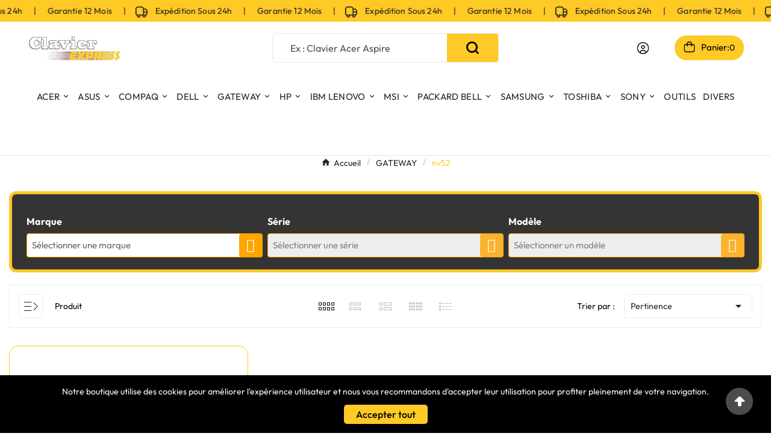

--- FILE ---
content_type: text/html; charset=utf-8
request_url: https://clavier-express.com/1218-nv52
body_size: 26138
content:
<!doctype html><html lang="fr"><head><meta charset="utf-8"><meta http-equiv="x-ua-compatible" content="ie=edge"><script type="application/ld+json">
  {
    "@context": "https://schema.org",
    "@type": "Organization",
    "name" : "Clavier Express",
    "url" : "https://clavier-express.com/",
    "logo": {
      "@type": "ImageObject",
      "url":"https://clavier-express.com/img/logo-1750097651.jpg"
    }
  }
</script>

<script type="application/ld+json">
  {
    "@context": "https://schema.org",
    "@type": "WebPage",
    "isPartOf": {
      "@type": "WebSite",
      "url":  "https://clavier-express.com/",
      "name": "Clavier Express"
    },
    "name": "Clavier AZERTY pour ordinateur portable Gateway nv52",
    "url":  "https://clavier-express.com/1218-nv52"
  }
</script>


  <script type="application/ld+json">
    {
      "@context": "https://schema.org",
      "@type": "BreadcrumbList",
      "itemListElement": [
                      {
              "@type": "ListItem",
              "position": 1,
              "name": "Accueil",
              "item": "https://clavier-express.com/"
              },                        {
              "@type": "ListItem",
              "position": 2,
              "name": "GATEWAY",
              "item": "https://clavier-express.com/21-gateway"
              },                        {
              "@type": "ListItem",
              "position": 3,
              "name": "nv52",
              "item": "https://clavier-express.com/1218-nv52"
              }            ]
          }
  </script>
<script type="application/ld+json">
  {
    "@context": "https://schema.org",
    "@type": "ItemList",
    "itemListElement": [
                  {
            "@type": "ListItem",
            "position": 0,
            "name": "clavier gateway nv52c nv77 nv76 nv55 nv56",
            "url": "https://clavier-express.com/accueil/1000074-clavier-gateway-nv52c-nv77-nv76-nv55-nv56.html"
            }          ]
        }
</script>

<title>Clavier AZERTY pour ordinateur portable Gateway nv52</title><meta name="description" content="Remplacez le clavier de votre Gateway nv52. Pièce AZERTY neuve et testée pour une réparation fiable et un confort de frappe d&#039;origine retrouvé."><meta name="keywords" content="clavier,acer,gateway,ordinateur,portable,azerty,clavier azerty Ordinateur Portable PACKARD BELL,PACKARD BELL,clavier azerty Ordinateur Portable,Ordinateur Portable,GATEWAY"><link rel="canonical" href="https://clavier-express.com/1218-nv52"><meta property="og:title" content="Clavier AZERTY pour ordinateur portable Gateway nv52" /><meta property="og:description" content="Remplacez le clavier de votre Gateway nv52. Pièce AZERTY neuve et testée pour une réparation fiable et un confort de frappe d&#039;origine retrouvé." /><meta property="og:url" content="https://clavier-express.com/1218-nv52" /><meta property="og:site_name" content="Clavier Express" /><meta property="og:type" content="website" /><meta name="viewport" content="width=device-width, initial-scale=1"><link rel="icon" type="image/vnd.microsoft.icon" href="https://clavier-express.com/img/favicon.ico?1755844378"><link rel="shortcut icon" type="image/x-icon" href="https://clavier-express.com/img/favicon.ico?1755844378"><link rel="stylesheet" href="https://clavier-express.com/themes/v1_eglanto_327/assets/cache/theme-d1775d335.css" type="text/css" media="all"><style>.tvcmsdesktop-top-header-wrapper .container-fluid .tvcmsdesktop-top-second {
     background: #343434;
}


.tvcmsdesktop-top-header{

padding: 8px 0;
background-color :#FFC926;
color: #000;
}

.tvheader-nav-offer-text , .tvheader-currency, .tvheader-language{
color: #000;
}

#tvcmsdesktop-account-button  div button {
padding : 12px;
border-radius:500px;
background-color :#FFFFFF;

}

.tvproduct-name.product-title a h6 {
    margin: 0;
    font-weight: 400;
    font-size: 18px;

}
#custom-text {
    background: #343434;
    border-radius: 10px;
    border: 5px solid #ffc926;
    text-align: center;
    width: 100%;
    max-width: 1465px;
    margin: 60px  auto;
    margin-bottom:6rem;
    padding: 4rem;
}


#custom-text h2, #custom-text h1, #custom-text p {
    color: white;
}



.tvproduct-wrapper .tvall-product-star-icon {
  
    display: none;
}

.tvfooter-img-block .tv-img-responsive {
   
     margin: 0 ; 
   
}

#footer_sub_menu_social_icon li svg   {
      height: 20px;
     width: 20px; 
      color: #343434;
}

.tvnewsletter-block {
border: 2px solid #ffc926;
    background: #343434;
      color: #fff;
}

.tvfooter-copy-payment-icon-wrapper {
    padding: 20px 0;
    background-color: #ffc926;
}

@media (min-width: 1320px) and (max-width: 1400px){
   #custom-text {
    max-width: 1240px;
   
}
 }
@media (min-width: 1401px) and (max-width: 1900px){
   #custom-text {
    max-width: 1440px;
   
}
 }
@media (max-width: 991px) {
    .tvproduct-wrapper , .products article {

        margin-bottom: 20px;

    }

#custom-text {
    margin: 1rem  auto;
    padding: 3rem;
   max-width: 840px;
}
#custom-text h2, #custom-text h1 {
    font-size: 1rem;
}
}

.featured-products .products {

    display: flex  !important;
    display: -webkit-box;
    flex-wrap: wrap;
}
.tvproduct-wrapper {
  min-height: 370px;
  transition: none !important; 
}

/* Fix pour l'avertissement H1 dans les sections HTML5 */
article h1, aside h1, nav h1, section h1 {
    font-size: inherit; /* ou une taille spécifique comme 2rem, 32px, etc. */
}</style><script>var TVCMSCUSTOMSETTING_BOTTOM_OPTION = "0";var TVCMSCUSTOMSETTING_DARK_MODE_INPUT = "0";var TVCMSCUSTOMSETTING_HOVER_IMG = "1";var TVCMSCUSTOMSETTING_MAIN_MENU_STICKY = "1";var TVCMSCUSTOMSETTING_PRODUCT_PAGE_BOTTOM_STICKY_STATUS = "1";var TVCMSCUSTOMSETTING_VERTICAL_MENU_OPEN = "0";var TVCMSCUSTOMSETTING_WOW_JS = "1";var TVCMSCUSTOMSETTING_iso_code_country = false;var TVCMSFRONTSIDE_THEME_SETTING_SHOW = "0";var ajax_path = "https:\/\/clavier-express.com\/modules\/tvcmsnewsletterpopup\/ajax.php";var baseDir = "https:\/\/clavier-express.com\/";var getThemeOptionsLink = "https:\/\/clavier-express.com\/module\/tvcmsthemeoptions\/default";var gettvcmsbestsellerproductslink = "https:\/\/clavier-express.com\/module\/tvcmsbestsellerproducts\/default";var gettvcmscategoryproductlink = "https:\/\/clavier-express.com\/module\/tvcmscategoryproduct\/default";var gettvcmsfeaturedproductslink = "https:\/\/clavier-express.com\/module\/tvcmsfeaturedproducts\/default";var gettvcmsfooterproductlink = "https:\/\/clavier-express.com\/module\/tvcmsfooterproduct\/default";var gettvcmsmegamenulink = "https:\/\/clavier-express.com\/module\/tvcmsmegamenu\/default";var gettvcmsspecialproductslink = "https:\/\/clavier-express.com\/module\/tvcmsspecialproducts\/default";var gettvcmstabproductslink = "https:\/\/clavier-express.com\/module\/tvcmstabproducts\/default";var prestashop = {"cart":{"products":[],"totals":{"total":{"type":"total","label":"Total","amount":0,"value":"0,00\u00a0\u20ac"},"total_including_tax":{"type":"total","label":"Total TTC","amount":0,"value":"0,00\u00a0\u20ac"},"total_excluding_tax":{"type":"total","label":"Total HT :","amount":0,"value":"0,00\u00a0\u20ac"}},"subtotals":{"products":{"type":"products","label":"Sous-total","amount":0,"value":"0,00\u00a0\u20ac"},"discounts":null,"shipping":{"type":"shipping","label":"Livraison","amount":0,"value":""},"tax":null},"products_count":0,"summary_string":"0 articles","vouchers":{"allowed":1,"added":[]},"discounts":[],"minimalPurchase":0,"minimalPurchaseRequired":""},"currency":{"id":1,"name":"Euro","iso_code":"EUR","iso_code_num":"978","sign":"\u20ac"},"customer":{"lastname":null,"firstname":null,"email":null,"birthday":null,"newsletter":null,"newsletter_date_add":null,"optin":null,"website":null,"company":null,"siret":null,"ape":null,"is_logged":false,"gender":{"type":null,"name":null},"addresses":[]},"language":{"name":"Fran\u00e7ais (French)","iso_code":"fr","locale":"fr-FR","language_code":"fr","is_rtl":"0","date_format_lite":"d\/m\/Y","date_format_full":"d\/m\/Y H:i:s","id":1},"page":{"title":"","canonical":"https:\/\/clavier-express.com\/1218-nv52","meta":{"title":"Clavier AZERTY pour ordinateur portable Gateway nv52","description":"Remplacez le clavier de votre Gateway nv52. Pi\u00e8ce AZERTY neuve et test\u00e9e pour une r\u00e9paration fiable et un confort de frappe d'origine retrouv\u00e9.","keywords":"clavier,acer,gateway,ordinateur,portable,azerty,clavier azerty Ordinateur Portable PACKARD BELL,PACKARD BELL,clavier azerty Ordinateur Portable,Ordinateur Portable,GATEWAY","robots":"index"},"page_name":"category","body_classes":{"lang-fr":true,"lang-rtl":false,"country-FR":true,"currency-EUR":true,"layout-left-column":true,"page-category":true,"tax-display-enabled":true,"category-id-1218":true,"category-nv52":true,"category-id-parent-21":true,"category-depth-level-3":true},"admin_notifications":[]},"shop":{"name":"Clavier Express","logo":"https:\/\/clavier-express.com\/img\/logo-1750097651.jpg","stores_icon":"https:\/\/clavier-express.com\/img\/logo_stores.png","favicon":"https:\/\/clavier-express.com\/img\/favicon.ico"},"urls":{"base_url":"https:\/\/clavier-express.com\/","current_url":"https:\/\/clavier-express.com\/1218-nv52","shop_domain_url":"https:\/\/clavier-express.com","img_ps_url":"https:\/\/clavier-express.com\/img\/","img_cat_url":"https:\/\/clavier-express.com\/img\/c\/","img_lang_url":"https:\/\/clavier-express.com\/img\/l\/","img_prod_url":"https:\/\/clavier-express.com\/img\/p\/","img_manu_url":"https:\/\/clavier-express.com\/img\/m\/","img_sup_url":"https:\/\/clavier-express.com\/img\/su\/","img_ship_url":"https:\/\/clavier-express.com\/img\/s\/","img_store_url":"https:\/\/clavier-express.com\/img\/st\/","img_col_url":"https:\/\/clavier-express.com\/img\/co\/","img_url":"https:\/\/clavier-express.com\/themes\/v1_eglanto_327\/assets\/img\/","css_url":"https:\/\/clavier-express.com\/themes\/v1_eglanto_327\/assets\/css\/","js_url":"https:\/\/clavier-express.com\/themes\/v1_eglanto_327\/assets\/js\/","pic_url":"https:\/\/clavier-express.com\/upload\/","pages":{"address":"https:\/\/clavier-express.com\/adresse","addresses":"https:\/\/clavier-express.com\/adresses","authentication":"https:\/\/clavier-express.com\/connexion","cart":"https:\/\/clavier-express.com\/panier","category":"https:\/\/clavier-express.com\/index.php?controller=category","cms":"https:\/\/clavier-express.com\/index.php?controller=cms","contact":"https:\/\/clavier-express.com\/nous-contacter","discount":"https:\/\/clavier-express.com\/reduction","guest_tracking":"https:\/\/clavier-express.com\/suivi-commande-invite","history":"https:\/\/clavier-express.com\/historique-commandes","identity":"https:\/\/clavier-express.com\/identite","index":"https:\/\/clavier-express.com\/","my_account":"https:\/\/clavier-express.com\/mon-compte","order_confirmation":"https:\/\/clavier-express.com\/confirmation-commande","order_detail":"https:\/\/clavier-express.com\/index.php?controller=order-detail","order_follow":"https:\/\/clavier-express.com\/suivi-commande","order":"https:\/\/clavier-express.com\/commande","order_return":"https:\/\/clavier-express.com\/index.php?controller=order-return","order_slip":"https:\/\/clavier-express.com\/avoirs","pagenotfound":"https:\/\/clavier-express.com\/page-introuvable","password":"https:\/\/clavier-express.com\/recuperation-mot-de-passe","pdf_invoice":"https:\/\/clavier-express.com\/index.php?controller=pdf-invoice","pdf_order_return":"https:\/\/clavier-express.com\/index.php?controller=pdf-order-return","pdf_order_slip":"https:\/\/clavier-express.com\/index.php?controller=pdf-order-slip","prices_drop":"https:\/\/clavier-express.com\/promotions","product":"https:\/\/clavier-express.com\/index.php?controller=product","search":"https:\/\/clavier-express.com\/recherche","sitemap":"https:\/\/clavier-express.com\/plan-site","stores":"https:\/\/clavier-express.com\/magasins","supplier":"https:\/\/clavier-express.com\/fournisseur","register":"https:\/\/clavier-express.com\/connexion?create_account=1","order_login":"https:\/\/clavier-express.com\/commande?login=1"},"alternative_langs":[],"theme_assets":"\/themes\/v1_eglanto_327\/assets\/","actions":{"logout":"https:\/\/clavier-express.com\/?mylogout="},"no_picture_image":{"bySize":{"special_vertical_img":{"url":"https:\/\/clavier-express.com\/img\/p\/fr-default-special_vertical_img.jpg","width":93,"height":93},"small_default":{"url":"https:\/\/clavier-express.com\/img\/p\/fr-default-small_default.jpg","width":98,"height":98},"side_product_default":{"url":"https:\/\/clavier-express.com\/img\/p\/fr-default-side_product_default.jpg","width":107,"height":107},"cart_default":{"url":"https:\/\/clavier-express.com\/img\/p\/fr-default-cart_default.jpg","width":125,"height":125},"add_cart_def":{"url":"https:\/\/clavier-express.com\/img\/p\/fr-default-add_cart_def.jpg","width":200,"height":200},"home_default":{"url":"https:\/\/clavier-express.com\/img\/p\/fr-default-home_default.jpg","width":343,"height":320},"medium_default":{"url":"https:\/\/clavier-express.com\/img\/p\/fr-default-medium_default.jpg","width":468,"height":369},"sp_pd_main_img":{"url":"https:\/\/clavier-express.com\/img\/p\/fr-default-sp_pd_main_img.jpg","width":441,"height":441},"pd_custom":{"url":"https:\/\/clavier-express.com\/img\/p\/fr-default-pd_custom.jpg","width":452,"height":452},"pd4_def":{"url":"https:\/\/clavier-express.com\/img\/p\/fr-default-pd4_def.jpg","width":724,"height":724},"large_default":{"url":"https:\/\/clavier-express.com\/img\/p\/fr-default-large_default.jpg","width":900,"height":693}},"small":{"url":"https:\/\/clavier-express.com\/img\/p\/fr-default-special_vertical_img.jpg","width":93,"height":93},"medium":{"url":"https:\/\/clavier-express.com\/img\/p\/fr-default-home_default.jpg","width":343,"height":320},"large":{"url":"https:\/\/clavier-express.com\/img\/p\/fr-default-large_default.jpg","width":900,"height":693},"legend":""}},"configuration":{"display_taxes_label":true,"display_prices_tax_incl":false,"is_catalog":false,"show_prices":true,"opt_in":{"partner":true},"quantity_discount":{"type":"discount","label":"Remise sur prix unitaire"},"voucher_enabled":1,"return_enabled":0},"field_required":[],"breadcrumb":{"links":[{"title":"Accueil","url":"https:\/\/clavier-express.com\/"},{"title":"GATEWAY","url":"https:\/\/clavier-express.com\/21-gateway"},{"title":"nv52","url":"https:\/\/clavier-express.com\/1218-nv52"}],"count":3},"link":{"protocol_link":"https:\/\/","protocol_content":"https:\/\/"},"time":1768699640,"static_token":"9c98a07beb05616599ff4519b3d1c19c","token":"fae4ac0b2184b8b2a672f5f209e1a3be","debug":false};var psemailsubscription_subscription = "https:\/\/clavier-express.com\/module\/ps_emailsubscription\/subscription";var psr_icon_color = "#F19D76";var static_token = "9c98a07beb05616599ff4519b3d1c19c";var tvMainSmartSpeed = "600";var tvcms_setting = true;var tvthemename = "v1_eglanto_327";</script><meta name="google-site-verification" content="SNTo25D_QQUg88tcNn2Bn2LC24sK7bMaupKCk_SwwqA" /><style>
/*
* Main div of search block
*/
.sp-top-column, .sp-top-top, .sp-nav-full-width, .sp-footer-before {
	float: left;
	clear:both;
}
#sp-middlehome {
	float: left;
	position: relative;
}
.searchplus-home, .searchplus-column {
	width:100%;
	border:18px solid #FFFFFF;
	background-color: #FFFFFF;
	-webkit-border-radius:12px !important;
	-moz-border-radius:12px !important;
	border-radius:12px !important;
	margin-top:20px;
	margin-bottom:20px;
	margin-left:0px;
	padding-left: 15px;
	padding-right: 15px;
	padding-top: 8px;
	padding-bottom: 8px;
	}
#searchprodplus .clear-both {
	clear:both;
}

/* Short description */
#searchprodplus .searchplus_short_desc {
	margin-top:15px;
	box-sizing: border-box;
   	-moz-box-sizing: border-box;
   	-webkit-box-sizing: border-box;
	clear:both;
	font-size: 15px !important;
	/*border: 1px solid #ffa500;*/
	color: #666666;
	-webkit-border-radius:4px !important;
	-moz-border-radius:4px !important;
	border-radius:4px !important;
	text-align: center;
}
#searchprodplus .label-separator {
	font-size: 14px !important;
	color: #666666;
}

/*
* CSS for Input Field
*/
#searchprodplus input#search_query_plus {
	font-size: 15px !important;
	width:96%;
	height:40px;
	padding-left: 4px;
	padding-right: 0px;
	padding-top: 6px;
	padding-bottom: 6px;
	border:1px solid #ffa500;
	-webkit-border-radius:4px !important;
	-moz-border-radius:4px !important;
	border-radius:4px !important;
}

/*
* Filters Width: Dropdown-lists and Input fields
*/
#searchprodplus .form-row-home {
	width: 24.2%;
}
#searchprodplus .buttons-container-plus {
	width: 100%;
}

@media (max-width: 1200px) {
	#searchprodplus .form-row-home {
		width: 24.1%;
	}
    	#searchprodplus .buttons-container-plus {
		width: 99.5%;
	}
	}

/*
* Styles for Buttons
*/
#searchprodplus .btn-searchplus {
	-webkit-border-radius: 5px;
	-moz-border-radius: 5px;
	border-radius: 5px;
	color: #FFFFFF!important;
	font-size: 16px;
	padding: 6px 5px 6px 5px;
	border: 1px solid #67c013;
	background-color: #81d135;
}
#searchprodplus .btn-searchplus .fa-search {
	color: #FFFFFF!important;
}

#searchprodplus .btn-searchplus, #searchprodplus .reset-btnplus {
	height: 41px;
}
#searchprodplus .form-row-column .reset-btnplus .reset-hidden {
	display:none;
}

#searchprodplus .btn-searchplus:hover, #searchprodplus .btn-searchplus:focus,
#searchprodplus .btn-searchplus:active, #searchprodplus .btn-searchplus.active, #searchprodplus .btn-searchplus:hover .fa-search {
	color: #FFFFFF!important;
	background: #67c013;
}
#searchprodplus .reset-btnplus {
	display:inline-block;
	padding-left:5px;
	padding-right:5px;
	margin-bottom:0;
	text-align:center;
	vertical-align:middle;
	line-height:2.33333;
	-webkit-user-select:none;
	-moz-user-select:none;
	-ms-user-select:none;
	user-select:none;
	text-decoration: none;
	box-sizing: border-box;
   	-moz-box-sizing: border-box;
   	-webkit-box-sizing: border-box;
	font-size:12px;
	color: #6c6c89;
	background-color: #eaeaea;
	border: 1px solid #000000;
	border-radius: 6px;
	-webkit-border-radius: 6px;
	-moz-border-radius: 6px;
}
#searchprodplus .btn-searchplus i {
	width:28px;
}
#searchprodplus .loader-progress {
	-webkit-animation:fa-spin 2s infinite linear;
	animation:fa-spin 2s infinite linear;
}
/*
* Styles for select values if disposed as buttons
*/
/*
* If Modern theme
*/
	#searchprodplus .reset-btnplus:after {
		background: #000000;
		border-radius: 5px;
	}
	#searchprodplus a.reset-btnplus:hover {
		color:#FFF;
		background-color:#000000;
	}

#searchprodplus .buttons-col {
	text-align:right;
	margin-top:15px
}
#searchprodplus .dISABLEd {
	cursor:not-allowed;
	pointer-events:none;
	opacity:0.35;
	filter:alpha(opacity=65);
	-webkit-box-shadow:none;
	box-shadow:none
}

/*
* DYNAMIC CSS Styles for classic theme
*/

/*
* DYNAMIC CSS Styles for elegance theme
*/
			/* IF modern THEME*/
			#searchprodplus .select2-container.select2-container--disabled .selection .select2-selection--single {
			border-color:#ffa500; 
		}
		#searchprodplus .select2-container.select2-container--disabled .selection .select2-selection__arrow {
			background-color:#ffa500; 
		}
		#searchprodplus .form-row-home .select2-container .selection .select2-selection--single,
		#searchprodplus .form-row-column .select2-container .selection .select2-selection--single {
			border-color:#ffa500;
		}
		#searchprodplus .form-row-home .select2-container .selection .select2-selection__arrow, 
		#searchprodplus .form-row-column .select2-container .selection .select2-selection__arrow {
			background-color:#ffa500;
		}
		#searchprodplus .select2-container.selected .select2-selection--single { /* Highlight CSS */
			border-color:#81d135 !important;
		}
		#searchprodplus .select2-container.selected .select2-selection--single .select2-selection__arrow { /* Highlight CSS */
			background-color:#81d135;
		}
		#searchprodplus .select2-container.selected .select2-selection--single span { /* Highlight CSS */
			color:#666666;
		}
		#searchprodplus .select2-container--default .select2-selection--single { /*, #searchprodplus .select2-container--default .select2-selection--multiple*/
			border-width:1px;
			background-color:#FFFFFF;
			-webkit-border-radius:4px !important;
			-moz-border-radius:4px !important;
			border-radius:4px !important;
		}
		#searchprodplus .select2-container .select2-selection--single span, #searchprodplus .form-controls-plus .ms-choice > span {
			font-size: 15px;
			color: #666666;
			/*font-weight: bold;*/
		}
		#searchprodplus .form-controls-plus .form-row-home .ms-choice { /* for homepage */
			height:40px;
		}
		#searchprodplus .select2-container .select2-selection--single .select2-selection__arrow {
			border-bottom-left-radius:4px;
			border-top-left-radius:4px;
		}
		/*
		* Multiple select
		*/
					#searchprodplus .ms-choice, #searchprodplus .ms-drop {
				border-color:#ffa500;
			}
			#searchprodplus .ms-choice > div, #searchprodplus .ms-choice > div.open {
				background: none;
			}
			#searchprodplus .ms-choice {
				border-width:1px;
				background-color:#FFFFFF;
				-webkit-border-radius:4px !important;
				-moz-border-radius:4px !important;
				border-radius:4px !important;
			}
			#searchprodplus .ms-choice > div, #searchprodplus .ms-choice > div.open {
				background-color:#ffa500; 
				-webkit-border-radius:4px !important;
				-moz-border-radius:4px !important;
				border-radius:4px !important;
			}
			
	#searchprodplus .form-controls-plus .buttons-plus {
		float:center;
		text-align:center;
		margin-right:0;
		margin-left:0;
		border:none;
		background:none;
		padding-left:0px;
		margin-bottom:10px;
	}
			#searchprodplus input#search_query_plus {
			width:100%;
		}
	
		@media all and (min-width:750px) and (max-width: 990px) {
		#searchprodplus .form-controls-plus .form-row-home {
			width: 24%;
			margin-left:2px;
		}
	}
	@media only screen and (max-width: 749px) {
		#searchprodplus .form-controls-plus .buttons-plus {
			text-align:center;
		}
		#searchprodplus .form-controls-plus .form-row-home {
			width: 100%;
			margin-left:0;
		}
	}

/*
* Title & color of Module Block title
*/
.searchplus-home h3, .searchplus-column h3 {
	padding-top:0;
	margin-top:0;
}
.searchplus-home .page-subheading, .searchplus-column .page-subheading {
	font-size: 23px;
	color: #555454;
	border-bottom: 0px solid #d6d4d4;
	}


@media (min-width: 768px) {
	.header-top .col-md-10 {
		width: 100%;
	}
	.header-top .menu {
		margin-top: 20px;
	}
}
</style>


<!-- Module TvcmsInfiniteScroll for PRODUCTS --><link rel="dns-prefetch" href="https://clavier-express.com" /><link rel="preconnect" href="https://clavier-express.com" crossorigin/><link rel="preload" href="https://clavier-express.com/themes/v1_eglanto_327/assets/css/570eb83859dc23dd0eec423a49e147fe.woff2" as="font" type="font/woff2" crossorigin /><link rel="preload" href="https://clavier-express.com/themes/v1_eglanto_327/assets/css/../fonts/outfit/QGYvz_MVcBeNP4NJtEtq.woff2"as="font" type="font/woff2" crossorigin="anonymous" /><link as="style" rel="stylesheet preload" type="text/css" href="https://clavier-express.com/themes/v1_eglanto_327/assets/css/material-fonts.css" /><link as="style" rel="stylesheet preload" type="text/css" href="https://clavier-express.com/themes/v1_eglanto_327/assets/css/outfit.css" /><link rel="preload" as="image" href="https://clavier-express.com/img/logo-1750097651.jpg" type="image/jpg" fetchpriority="high" zerz><link rel="preconnect" href="https://clavier-express.com" crossorigin><link rel="dns-prefetch" href="https://clavier-express.com"><link rel="stylesheet" type="text/css" href="https://clavier-express.com/themes/v1_eglanto_327/assets/css//all_theme_custom_1_1.css"></link><!-- END THEME_CONTROL CUSTOM COLOR CSS --><!-- <link rel="preload" href="https://clavier-express.com/modules/wksearchplus/views/fonts/icomoon.ttf?pf3ju6=" as="font" type="font/ttf" crossorigin> --></head><body id="category" class="lang-fr country-fr currency-eur layout-left-column page-category tax-display-enabled category-id-1218 category-nv52 category-id-parent-21 category-depth-level-3 text1-dark  text2-light"  data-mouse-hover-img='1' data-menu-sticky='1'><div class='tvcmscookies-notice'><div class='tvcookies-notice-img-wrapper'><div class="tvcookies-notice-img-inner"><div class="tvcookie-content-box"><div class="tvcookies-notice-title"><p>Notre boutique utilise des cookies pour améliorer l'expérience utilisateur et nous vous recommandons d'accepter leur utilisation pour profiter pleinement de votre navigation.</p></div></div><div class="tvcookie-btn-wrapper"><button class='close-cookie tvclose-btn'>proche</button><button class='close-cookie tvok-btn'>D'accord</button></div></div><div class="tvcookies-notice-icon"><button class='close-cookie tvclose-icon'><span>Accepter tout</span></button></div></div></div><main><div class="tv-main-div " ><header id="header">    <div class="tvcmsdesktop-top-header-wrapper header-1" data-header-layout="1"><div class='container-fluid tvcmsdesktop-top-header tvcms-scrolling-mode' style="display: flex !important; height:36px; overflow-y: hidden;"><div class="tvcms-scrolling-banner-wrapper"><div class="tvcms-scrolling-banner"><div class="tvcms-scrolling-content"><span class="tvcms-banner-item"><div class="tvheader-nav-offer-text"><svg xmlns="http://www.w3.org/2000/svg" width="20" height="20" viewBox="0 0 20 20" fill="none">
                <g clip-path="url(#clip0_87_4259)">
                <path d="M15.8333 4.16668H14.0833C13.8899 3.22619 13.3782 2.38113 12.6344 1.77394C11.8906 1.16675 10.9602 0.834556 10 0.833344H4.16667C3.062 0.834667 2.00296 1.27408 1.22185 2.05519C0.440735 2.83631 0.00132321 3.89535 0 5.00001L0 12.5C0.00209484 13.2464 0.254615 13.9704 0.717113 14.5562C1.17961 15.142 1.82533 15.5556 2.55083 15.7308C2.4723 16.1479 2.48572 16.577 2.59016 16.9884C2.69459 17.3997 2.88753 17.7833 3.1555 18.1123C3.42347 18.4414 3.76001 18.708 4.14166 18.8936C4.5233 19.0792 4.94084 19.1792 5.36514 19.1868C5.78944 19.1943 6.21029 19.1092 6.5983 18.9374C6.98631 18.7655 7.33215 18.5111 7.61168 18.1917C7.8912 17.8724 8.09768 17.496 8.21671 17.0887C8.33574 16.6813 8.36445 16.2529 8.30083 15.8333H11.7025C11.6811 15.9712 11.6696 16.1105 11.6683 16.25C11.6683 17.0236 11.9756 17.7654 12.5226 18.3124C13.0696 18.8594 13.8115 19.1667 14.585 19.1667C15.3585 19.1667 16.1004 18.8594 16.6474 18.3124C17.1944 17.7654 17.5017 17.0236 17.5017 16.25C17.5007 16.0758 17.4837 15.902 17.4508 15.7308C18.176 15.5553 18.8214 15.1416 19.2835 14.5558C19.7457 13.97 19.998 13.2461 20 12.5V8.33334C19.9987 7.22868 19.5593 6.16964 18.7782 5.38853C17.997 4.60741 16.938 4.168 15.8333 4.16668ZM18.3333 8.33334V9.16668H14.1667V5.83334H15.8333C16.4964 5.83334 17.1323 6.09674 17.6011 6.56558C18.0699 7.03442 18.3333 7.6703 18.3333 8.33334ZM1.66667 12.5V5.00001C1.66667 4.33697 1.93006 3.70108 2.3989 3.23224C2.86774 2.7634 3.50363 2.50001 4.16667 2.50001H10C10.663 2.50001 11.2989 2.7634 11.7678 3.23224C12.2366 3.70108 12.5 4.33697 12.5 5.00001V14.1667H3.33333C2.89131 14.1667 2.46738 13.9911 2.15482 13.6785C1.84226 13.366 1.66667 12.942 1.66667 12.5ZM6.66667 16.25C6.66667 16.5815 6.53497 16.8995 6.30055 17.1339C6.06613 17.3683 5.74819 17.5 5.41667 17.5C5.08515 17.5 4.7672 17.3683 4.53278 17.1339C4.29836 16.8995 4.16667 16.5815 4.16667 16.25C4.16718 16.1076 4.19343 15.9664 4.24417 15.8333H6.58917C6.6399 15.9664 6.66615 16.1076 6.66667 16.25ZM14.5833 17.5C14.2518 17.5 13.9339 17.3683 13.6995 17.1339C13.465 16.8995 13.3333 16.5815 13.3333 16.25C13.3337 16.1076 13.36 15.9664 13.4108 15.8333H15.7558C15.8067 15.9664 15.833 16.1076 15.8333 16.25C15.8333 16.5815 15.7016 16.8995 15.4672 17.1339C15.2328 17.3683 14.9149 17.5 14.5833 17.5ZM16.6667 14.1667H14.1667V10.8333H18.3333V12.5C18.3333 12.942 18.1577 13.366 17.8452 13.6785C17.5326 13.9911 17.1087 14.1667 16.6667 14.1667Z" fill="#222222"/>
                </g>
                <defs>
                <clipPath id="clip0_87_4259">
                <rect width="20" height="20" fill="white"/>
                </clipPath>
                </defs>
                </svg><p> Expédition sous 24h      |      Garantie 12 mois      |     </p></div></span><span class="tvcms-banner-item"><div class="tvheader-nav-offer-text"><svg xmlns="http://www.w3.org/2000/svg" width="20" height="20" viewBox="0 0 20 20" fill="none">
                <g clip-path="url(#clip0_87_4259)">
                <path d="M15.8333 4.16668H14.0833C13.8899 3.22619 13.3782 2.38113 12.6344 1.77394C11.8906 1.16675 10.9602 0.834556 10 0.833344H4.16667C3.062 0.834667 2.00296 1.27408 1.22185 2.05519C0.440735 2.83631 0.00132321 3.89535 0 5.00001L0 12.5C0.00209484 13.2464 0.254615 13.9704 0.717113 14.5562C1.17961 15.142 1.82533 15.5556 2.55083 15.7308C2.4723 16.1479 2.48572 16.577 2.59016 16.9884C2.69459 17.3997 2.88753 17.7833 3.1555 18.1123C3.42347 18.4414 3.76001 18.708 4.14166 18.8936C4.5233 19.0792 4.94084 19.1792 5.36514 19.1868C5.78944 19.1943 6.21029 19.1092 6.5983 18.9374C6.98631 18.7655 7.33215 18.5111 7.61168 18.1917C7.8912 17.8724 8.09768 17.496 8.21671 17.0887C8.33574 16.6813 8.36445 16.2529 8.30083 15.8333H11.7025C11.6811 15.9712 11.6696 16.1105 11.6683 16.25C11.6683 17.0236 11.9756 17.7654 12.5226 18.3124C13.0696 18.8594 13.8115 19.1667 14.585 19.1667C15.3585 19.1667 16.1004 18.8594 16.6474 18.3124C17.1944 17.7654 17.5017 17.0236 17.5017 16.25C17.5007 16.0758 17.4837 15.902 17.4508 15.7308C18.176 15.5553 18.8214 15.1416 19.2835 14.5558C19.7457 13.97 19.998 13.2461 20 12.5V8.33334C19.9987 7.22868 19.5593 6.16964 18.7782 5.38853C17.997 4.60741 16.938 4.168 15.8333 4.16668ZM18.3333 8.33334V9.16668H14.1667V5.83334H15.8333C16.4964 5.83334 17.1323 6.09674 17.6011 6.56558C18.0699 7.03442 18.3333 7.6703 18.3333 8.33334ZM1.66667 12.5V5.00001C1.66667 4.33697 1.93006 3.70108 2.3989 3.23224C2.86774 2.7634 3.50363 2.50001 4.16667 2.50001H10C10.663 2.50001 11.2989 2.7634 11.7678 3.23224C12.2366 3.70108 12.5 4.33697 12.5 5.00001V14.1667H3.33333C2.89131 14.1667 2.46738 13.9911 2.15482 13.6785C1.84226 13.366 1.66667 12.942 1.66667 12.5ZM6.66667 16.25C6.66667 16.5815 6.53497 16.8995 6.30055 17.1339C6.06613 17.3683 5.74819 17.5 5.41667 17.5C5.08515 17.5 4.7672 17.3683 4.53278 17.1339C4.29836 16.8995 4.16667 16.5815 4.16667 16.25C4.16718 16.1076 4.19343 15.9664 4.24417 15.8333H6.58917C6.6399 15.9664 6.66615 16.1076 6.66667 16.25ZM14.5833 17.5C14.2518 17.5 13.9339 17.3683 13.6995 17.1339C13.465 16.8995 13.3333 16.5815 13.3333 16.25C13.3337 16.1076 13.36 15.9664 13.4108 15.8333H15.7558C15.8067 15.9664 15.833 16.1076 15.8333 16.25C15.8333 16.5815 15.7016 16.8995 15.4672 17.1339C15.2328 17.3683 14.9149 17.5 14.5833 17.5ZM16.6667 14.1667H14.1667V10.8333H18.3333V12.5C18.3333 12.942 18.1577 13.366 17.8452 13.6785C17.5326 13.9911 17.1087 14.1667 16.6667 14.1667Z" fill="#222222"/>
                </g>
                <defs>
                <clipPath id="clip0_87_4259">
                <rect width="20" height="20" fill="white"/>
                </clipPath>
                </defs>
                </svg><p> Expédition sous 24h      |      Garantie 12 mois      |     </p></div></span><span class="tvcms-banner-item"><div class="tvheader-nav-offer-text"><svg xmlns="http://www.w3.org/2000/svg" width="20" height="20" viewBox="0 0 20 20" fill="none">
                <g clip-path="url(#clip0_87_4259)">
                <path d="M15.8333 4.16668H14.0833C13.8899 3.22619 13.3782 2.38113 12.6344 1.77394C11.8906 1.16675 10.9602 0.834556 10 0.833344H4.16667C3.062 0.834667 2.00296 1.27408 1.22185 2.05519C0.440735 2.83631 0.00132321 3.89535 0 5.00001L0 12.5C0.00209484 13.2464 0.254615 13.9704 0.717113 14.5562C1.17961 15.142 1.82533 15.5556 2.55083 15.7308C2.4723 16.1479 2.48572 16.577 2.59016 16.9884C2.69459 17.3997 2.88753 17.7833 3.1555 18.1123C3.42347 18.4414 3.76001 18.708 4.14166 18.8936C4.5233 19.0792 4.94084 19.1792 5.36514 19.1868C5.78944 19.1943 6.21029 19.1092 6.5983 18.9374C6.98631 18.7655 7.33215 18.5111 7.61168 18.1917C7.8912 17.8724 8.09768 17.496 8.21671 17.0887C8.33574 16.6813 8.36445 16.2529 8.30083 15.8333H11.7025C11.6811 15.9712 11.6696 16.1105 11.6683 16.25C11.6683 17.0236 11.9756 17.7654 12.5226 18.3124C13.0696 18.8594 13.8115 19.1667 14.585 19.1667C15.3585 19.1667 16.1004 18.8594 16.6474 18.3124C17.1944 17.7654 17.5017 17.0236 17.5017 16.25C17.5007 16.0758 17.4837 15.902 17.4508 15.7308C18.176 15.5553 18.8214 15.1416 19.2835 14.5558C19.7457 13.97 19.998 13.2461 20 12.5V8.33334C19.9987 7.22868 19.5593 6.16964 18.7782 5.38853C17.997 4.60741 16.938 4.168 15.8333 4.16668ZM18.3333 8.33334V9.16668H14.1667V5.83334H15.8333C16.4964 5.83334 17.1323 6.09674 17.6011 6.56558C18.0699 7.03442 18.3333 7.6703 18.3333 8.33334ZM1.66667 12.5V5.00001C1.66667 4.33697 1.93006 3.70108 2.3989 3.23224C2.86774 2.7634 3.50363 2.50001 4.16667 2.50001H10C10.663 2.50001 11.2989 2.7634 11.7678 3.23224C12.2366 3.70108 12.5 4.33697 12.5 5.00001V14.1667H3.33333C2.89131 14.1667 2.46738 13.9911 2.15482 13.6785C1.84226 13.366 1.66667 12.942 1.66667 12.5ZM6.66667 16.25C6.66667 16.5815 6.53497 16.8995 6.30055 17.1339C6.06613 17.3683 5.74819 17.5 5.41667 17.5C5.08515 17.5 4.7672 17.3683 4.53278 17.1339C4.29836 16.8995 4.16667 16.5815 4.16667 16.25C4.16718 16.1076 4.19343 15.9664 4.24417 15.8333H6.58917C6.6399 15.9664 6.66615 16.1076 6.66667 16.25ZM14.5833 17.5C14.2518 17.5 13.9339 17.3683 13.6995 17.1339C13.465 16.8995 13.3333 16.5815 13.3333 16.25C13.3337 16.1076 13.36 15.9664 13.4108 15.8333H15.7558C15.8067 15.9664 15.833 16.1076 15.8333 16.25C15.8333 16.5815 15.7016 16.8995 15.4672 17.1339C15.2328 17.3683 14.9149 17.5 14.5833 17.5ZM16.6667 14.1667H14.1667V10.8333H18.3333V12.5C18.3333 12.942 18.1577 13.366 17.8452 13.6785C17.5326 13.9911 17.1087 14.1667 16.6667 14.1667Z" fill="#222222"/>
                </g>
                <defs>
                <clipPath id="clip0_87_4259">
                <rect width="20" height="20" fill="white"/>
                </clipPath>
                </defs>
                </svg><p> Expédition sous 24h      |      Garantie 12 mois      |     </p></div></span><span class="tvcms-banner-item"><div class="tvheader-nav-offer-text"><svg xmlns="http://www.w3.org/2000/svg" width="20" height="20" viewBox="0 0 20 20" fill="none">
                <g clip-path="url(#clip0_87_4259)">
                <path d="M15.8333 4.16668H14.0833C13.8899 3.22619 13.3782 2.38113 12.6344 1.77394C11.8906 1.16675 10.9602 0.834556 10 0.833344H4.16667C3.062 0.834667 2.00296 1.27408 1.22185 2.05519C0.440735 2.83631 0.00132321 3.89535 0 5.00001L0 12.5C0.00209484 13.2464 0.254615 13.9704 0.717113 14.5562C1.17961 15.142 1.82533 15.5556 2.55083 15.7308C2.4723 16.1479 2.48572 16.577 2.59016 16.9884C2.69459 17.3997 2.88753 17.7833 3.1555 18.1123C3.42347 18.4414 3.76001 18.708 4.14166 18.8936C4.5233 19.0792 4.94084 19.1792 5.36514 19.1868C5.78944 19.1943 6.21029 19.1092 6.5983 18.9374C6.98631 18.7655 7.33215 18.5111 7.61168 18.1917C7.8912 17.8724 8.09768 17.496 8.21671 17.0887C8.33574 16.6813 8.36445 16.2529 8.30083 15.8333H11.7025C11.6811 15.9712 11.6696 16.1105 11.6683 16.25C11.6683 17.0236 11.9756 17.7654 12.5226 18.3124C13.0696 18.8594 13.8115 19.1667 14.585 19.1667C15.3585 19.1667 16.1004 18.8594 16.6474 18.3124C17.1944 17.7654 17.5017 17.0236 17.5017 16.25C17.5007 16.0758 17.4837 15.902 17.4508 15.7308C18.176 15.5553 18.8214 15.1416 19.2835 14.5558C19.7457 13.97 19.998 13.2461 20 12.5V8.33334C19.9987 7.22868 19.5593 6.16964 18.7782 5.38853C17.997 4.60741 16.938 4.168 15.8333 4.16668ZM18.3333 8.33334V9.16668H14.1667V5.83334H15.8333C16.4964 5.83334 17.1323 6.09674 17.6011 6.56558C18.0699 7.03442 18.3333 7.6703 18.3333 8.33334ZM1.66667 12.5V5.00001C1.66667 4.33697 1.93006 3.70108 2.3989 3.23224C2.86774 2.7634 3.50363 2.50001 4.16667 2.50001H10C10.663 2.50001 11.2989 2.7634 11.7678 3.23224C12.2366 3.70108 12.5 4.33697 12.5 5.00001V14.1667H3.33333C2.89131 14.1667 2.46738 13.9911 2.15482 13.6785C1.84226 13.366 1.66667 12.942 1.66667 12.5ZM6.66667 16.25C6.66667 16.5815 6.53497 16.8995 6.30055 17.1339C6.06613 17.3683 5.74819 17.5 5.41667 17.5C5.08515 17.5 4.7672 17.3683 4.53278 17.1339C4.29836 16.8995 4.16667 16.5815 4.16667 16.25C4.16718 16.1076 4.19343 15.9664 4.24417 15.8333H6.58917C6.6399 15.9664 6.66615 16.1076 6.66667 16.25ZM14.5833 17.5C14.2518 17.5 13.9339 17.3683 13.6995 17.1339C13.465 16.8995 13.3333 16.5815 13.3333 16.25C13.3337 16.1076 13.36 15.9664 13.4108 15.8333H15.7558C15.8067 15.9664 15.833 16.1076 15.8333 16.25C15.8333 16.5815 15.7016 16.8995 15.4672 17.1339C15.2328 17.3683 14.9149 17.5 14.5833 17.5ZM16.6667 14.1667H14.1667V10.8333H18.3333V12.5C18.3333 12.942 18.1577 13.366 17.8452 13.6785C17.5326 13.9911 17.1087 14.1667 16.6667 14.1667Z" fill="#222222"/>
                </g>
                <defs>
                <clipPath id="clip0_87_4259">
                <rect width="20" height="20" fill="white"/>
                </clipPath>
                </defs>
                </svg><p> Expédition sous 24h      |      Garantie 12 mois      |     </p></div></span><span class="tvcms-banner-item"><div class="tvheader-nav-offer-text"><svg xmlns="http://www.w3.org/2000/svg" width="20" height="20" viewBox="0 0 20 20" fill="none">
                <g clip-path="url(#clip0_87_4259)">
                <path d="M15.8333 4.16668H14.0833C13.8899 3.22619 13.3782 2.38113 12.6344 1.77394C11.8906 1.16675 10.9602 0.834556 10 0.833344H4.16667C3.062 0.834667 2.00296 1.27408 1.22185 2.05519C0.440735 2.83631 0.00132321 3.89535 0 5.00001L0 12.5C0.00209484 13.2464 0.254615 13.9704 0.717113 14.5562C1.17961 15.142 1.82533 15.5556 2.55083 15.7308C2.4723 16.1479 2.48572 16.577 2.59016 16.9884C2.69459 17.3997 2.88753 17.7833 3.1555 18.1123C3.42347 18.4414 3.76001 18.708 4.14166 18.8936C4.5233 19.0792 4.94084 19.1792 5.36514 19.1868C5.78944 19.1943 6.21029 19.1092 6.5983 18.9374C6.98631 18.7655 7.33215 18.5111 7.61168 18.1917C7.8912 17.8724 8.09768 17.496 8.21671 17.0887C8.33574 16.6813 8.36445 16.2529 8.30083 15.8333H11.7025C11.6811 15.9712 11.6696 16.1105 11.6683 16.25C11.6683 17.0236 11.9756 17.7654 12.5226 18.3124C13.0696 18.8594 13.8115 19.1667 14.585 19.1667C15.3585 19.1667 16.1004 18.8594 16.6474 18.3124C17.1944 17.7654 17.5017 17.0236 17.5017 16.25C17.5007 16.0758 17.4837 15.902 17.4508 15.7308C18.176 15.5553 18.8214 15.1416 19.2835 14.5558C19.7457 13.97 19.998 13.2461 20 12.5V8.33334C19.9987 7.22868 19.5593 6.16964 18.7782 5.38853C17.997 4.60741 16.938 4.168 15.8333 4.16668ZM18.3333 8.33334V9.16668H14.1667V5.83334H15.8333C16.4964 5.83334 17.1323 6.09674 17.6011 6.56558C18.0699 7.03442 18.3333 7.6703 18.3333 8.33334ZM1.66667 12.5V5.00001C1.66667 4.33697 1.93006 3.70108 2.3989 3.23224C2.86774 2.7634 3.50363 2.50001 4.16667 2.50001H10C10.663 2.50001 11.2989 2.7634 11.7678 3.23224C12.2366 3.70108 12.5 4.33697 12.5 5.00001V14.1667H3.33333C2.89131 14.1667 2.46738 13.9911 2.15482 13.6785C1.84226 13.366 1.66667 12.942 1.66667 12.5ZM6.66667 16.25C6.66667 16.5815 6.53497 16.8995 6.30055 17.1339C6.06613 17.3683 5.74819 17.5 5.41667 17.5C5.08515 17.5 4.7672 17.3683 4.53278 17.1339C4.29836 16.8995 4.16667 16.5815 4.16667 16.25C4.16718 16.1076 4.19343 15.9664 4.24417 15.8333H6.58917C6.6399 15.9664 6.66615 16.1076 6.66667 16.25ZM14.5833 17.5C14.2518 17.5 13.9339 17.3683 13.6995 17.1339C13.465 16.8995 13.3333 16.5815 13.3333 16.25C13.3337 16.1076 13.36 15.9664 13.4108 15.8333H15.7558C15.8067 15.9664 15.833 16.1076 15.8333 16.25C15.8333 16.5815 15.7016 16.8995 15.4672 17.1339C15.2328 17.3683 14.9149 17.5 14.5833 17.5ZM16.6667 14.1667H14.1667V10.8333H18.3333V12.5C18.3333 12.942 18.1577 13.366 17.8452 13.6785C17.5326 13.9911 17.1087 14.1667 16.6667 14.1667Z" fill="#222222"/>
                </g>
                <defs>
                <clipPath id="clip0_87_4259">
                <rect width="20" height="20" fill="white"/>
                </clipPath>
                </defs>
                </svg><p> Expédition sous 24h      |      Garantie 12 mois      |     </p></div></span><span class="tvcms-banner-item"><div class="tvheader-nav-offer-text"><svg xmlns="http://www.w3.org/2000/svg" width="20" height="20" viewBox="0 0 20 20" fill="none">
                <g clip-path="url(#clip0_87_4259)">
                <path d="M15.8333 4.16668H14.0833C13.8899 3.22619 13.3782 2.38113 12.6344 1.77394C11.8906 1.16675 10.9602 0.834556 10 0.833344H4.16667C3.062 0.834667 2.00296 1.27408 1.22185 2.05519C0.440735 2.83631 0.00132321 3.89535 0 5.00001L0 12.5C0.00209484 13.2464 0.254615 13.9704 0.717113 14.5562C1.17961 15.142 1.82533 15.5556 2.55083 15.7308C2.4723 16.1479 2.48572 16.577 2.59016 16.9884C2.69459 17.3997 2.88753 17.7833 3.1555 18.1123C3.42347 18.4414 3.76001 18.708 4.14166 18.8936C4.5233 19.0792 4.94084 19.1792 5.36514 19.1868C5.78944 19.1943 6.21029 19.1092 6.5983 18.9374C6.98631 18.7655 7.33215 18.5111 7.61168 18.1917C7.8912 17.8724 8.09768 17.496 8.21671 17.0887C8.33574 16.6813 8.36445 16.2529 8.30083 15.8333H11.7025C11.6811 15.9712 11.6696 16.1105 11.6683 16.25C11.6683 17.0236 11.9756 17.7654 12.5226 18.3124C13.0696 18.8594 13.8115 19.1667 14.585 19.1667C15.3585 19.1667 16.1004 18.8594 16.6474 18.3124C17.1944 17.7654 17.5017 17.0236 17.5017 16.25C17.5007 16.0758 17.4837 15.902 17.4508 15.7308C18.176 15.5553 18.8214 15.1416 19.2835 14.5558C19.7457 13.97 19.998 13.2461 20 12.5V8.33334C19.9987 7.22868 19.5593 6.16964 18.7782 5.38853C17.997 4.60741 16.938 4.168 15.8333 4.16668ZM18.3333 8.33334V9.16668H14.1667V5.83334H15.8333C16.4964 5.83334 17.1323 6.09674 17.6011 6.56558C18.0699 7.03442 18.3333 7.6703 18.3333 8.33334ZM1.66667 12.5V5.00001C1.66667 4.33697 1.93006 3.70108 2.3989 3.23224C2.86774 2.7634 3.50363 2.50001 4.16667 2.50001H10C10.663 2.50001 11.2989 2.7634 11.7678 3.23224C12.2366 3.70108 12.5 4.33697 12.5 5.00001V14.1667H3.33333C2.89131 14.1667 2.46738 13.9911 2.15482 13.6785C1.84226 13.366 1.66667 12.942 1.66667 12.5ZM6.66667 16.25C6.66667 16.5815 6.53497 16.8995 6.30055 17.1339C6.06613 17.3683 5.74819 17.5 5.41667 17.5C5.08515 17.5 4.7672 17.3683 4.53278 17.1339C4.29836 16.8995 4.16667 16.5815 4.16667 16.25C4.16718 16.1076 4.19343 15.9664 4.24417 15.8333H6.58917C6.6399 15.9664 6.66615 16.1076 6.66667 16.25ZM14.5833 17.5C14.2518 17.5 13.9339 17.3683 13.6995 17.1339C13.465 16.8995 13.3333 16.5815 13.3333 16.25C13.3337 16.1076 13.36 15.9664 13.4108 15.8333H15.7558C15.8067 15.9664 15.833 16.1076 15.8333 16.25C15.8333 16.5815 15.7016 16.8995 15.4672 17.1339C15.2328 17.3683 14.9149 17.5 14.5833 17.5ZM16.6667 14.1667H14.1667V10.8333H18.3333V12.5C18.3333 12.942 18.1577 13.366 17.8452 13.6785C17.5326 13.9911 17.1087 14.1667 16.6667 14.1667Z" fill="#222222"/>
                </g>
                <defs>
                <clipPath id="clip0_87_4259">
                <rect width="20" height="20" fill="white"/>
                </clipPath>
                </defs>
                </svg><p> Expédition sous 24h      |      Garantie 12 mois      |     </p></div></span><span class="tvcms-banner-item"><div class="tvheader-nav-offer-text"><svg xmlns="http://www.w3.org/2000/svg" width="20" height="20" viewBox="0 0 20 20" fill="none">
                <g clip-path="url(#clip0_87_4259)">
                <path d="M15.8333 4.16668H14.0833C13.8899 3.22619 13.3782 2.38113 12.6344 1.77394C11.8906 1.16675 10.9602 0.834556 10 0.833344H4.16667C3.062 0.834667 2.00296 1.27408 1.22185 2.05519C0.440735 2.83631 0.00132321 3.89535 0 5.00001L0 12.5C0.00209484 13.2464 0.254615 13.9704 0.717113 14.5562C1.17961 15.142 1.82533 15.5556 2.55083 15.7308C2.4723 16.1479 2.48572 16.577 2.59016 16.9884C2.69459 17.3997 2.88753 17.7833 3.1555 18.1123C3.42347 18.4414 3.76001 18.708 4.14166 18.8936C4.5233 19.0792 4.94084 19.1792 5.36514 19.1868C5.78944 19.1943 6.21029 19.1092 6.5983 18.9374C6.98631 18.7655 7.33215 18.5111 7.61168 18.1917C7.8912 17.8724 8.09768 17.496 8.21671 17.0887C8.33574 16.6813 8.36445 16.2529 8.30083 15.8333H11.7025C11.6811 15.9712 11.6696 16.1105 11.6683 16.25C11.6683 17.0236 11.9756 17.7654 12.5226 18.3124C13.0696 18.8594 13.8115 19.1667 14.585 19.1667C15.3585 19.1667 16.1004 18.8594 16.6474 18.3124C17.1944 17.7654 17.5017 17.0236 17.5017 16.25C17.5007 16.0758 17.4837 15.902 17.4508 15.7308C18.176 15.5553 18.8214 15.1416 19.2835 14.5558C19.7457 13.97 19.998 13.2461 20 12.5V8.33334C19.9987 7.22868 19.5593 6.16964 18.7782 5.38853C17.997 4.60741 16.938 4.168 15.8333 4.16668ZM18.3333 8.33334V9.16668H14.1667V5.83334H15.8333C16.4964 5.83334 17.1323 6.09674 17.6011 6.56558C18.0699 7.03442 18.3333 7.6703 18.3333 8.33334ZM1.66667 12.5V5.00001C1.66667 4.33697 1.93006 3.70108 2.3989 3.23224C2.86774 2.7634 3.50363 2.50001 4.16667 2.50001H10C10.663 2.50001 11.2989 2.7634 11.7678 3.23224C12.2366 3.70108 12.5 4.33697 12.5 5.00001V14.1667H3.33333C2.89131 14.1667 2.46738 13.9911 2.15482 13.6785C1.84226 13.366 1.66667 12.942 1.66667 12.5ZM6.66667 16.25C6.66667 16.5815 6.53497 16.8995 6.30055 17.1339C6.06613 17.3683 5.74819 17.5 5.41667 17.5C5.08515 17.5 4.7672 17.3683 4.53278 17.1339C4.29836 16.8995 4.16667 16.5815 4.16667 16.25C4.16718 16.1076 4.19343 15.9664 4.24417 15.8333H6.58917C6.6399 15.9664 6.66615 16.1076 6.66667 16.25ZM14.5833 17.5C14.2518 17.5 13.9339 17.3683 13.6995 17.1339C13.465 16.8995 13.3333 16.5815 13.3333 16.25C13.3337 16.1076 13.36 15.9664 13.4108 15.8333H15.7558C15.8067 15.9664 15.833 16.1076 15.8333 16.25C15.8333 16.5815 15.7016 16.8995 15.4672 17.1339C15.2328 17.3683 14.9149 17.5 14.5833 17.5ZM16.6667 14.1667H14.1667V10.8333H18.3333V12.5C18.3333 12.942 18.1577 13.366 17.8452 13.6785C17.5326 13.9911 17.1087 14.1667 16.6667 14.1667Z" fill="#222222"/>
                </g>
                <defs>
                <clipPath id="clip0_87_4259">
                <rect width="20" height="20" fill="white"/>
                </clipPath>
                </defs>
                </svg><p> Expédition sous 24h      |      Garantie 12 mois      |     </p></div></span><span class="tvcms-banner-item"><div class="tvheader-nav-offer-text"><svg xmlns="http://www.w3.org/2000/svg" width="20" height="20" viewBox="0 0 20 20" fill="none">
                <g clip-path="url(#clip0_87_4259)">
                <path d="M15.8333 4.16668H14.0833C13.8899 3.22619 13.3782 2.38113 12.6344 1.77394C11.8906 1.16675 10.9602 0.834556 10 0.833344H4.16667C3.062 0.834667 2.00296 1.27408 1.22185 2.05519C0.440735 2.83631 0.00132321 3.89535 0 5.00001L0 12.5C0.00209484 13.2464 0.254615 13.9704 0.717113 14.5562C1.17961 15.142 1.82533 15.5556 2.55083 15.7308C2.4723 16.1479 2.48572 16.577 2.59016 16.9884C2.69459 17.3997 2.88753 17.7833 3.1555 18.1123C3.42347 18.4414 3.76001 18.708 4.14166 18.8936C4.5233 19.0792 4.94084 19.1792 5.36514 19.1868C5.78944 19.1943 6.21029 19.1092 6.5983 18.9374C6.98631 18.7655 7.33215 18.5111 7.61168 18.1917C7.8912 17.8724 8.09768 17.496 8.21671 17.0887C8.33574 16.6813 8.36445 16.2529 8.30083 15.8333H11.7025C11.6811 15.9712 11.6696 16.1105 11.6683 16.25C11.6683 17.0236 11.9756 17.7654 12.5226 18.3124C13.0696 18.8594 13.8115 19.1667 14.585 19.1667C15.3585 19.1667 16.1004 18.8594 16.6474 18.3124C17.1944 17.7654 17.5017 17.0236 17.5017 16.25C17.5007 16.0758 17.4837 15.902 17.4508 15.7308C18.176 15.5553 18.8214 15.1416 19.2835 14.5558C19.7457 13.97 19.998 13.2461 20 12.5V8.33334C19.9987 7.22868 19.5593 6.16964 18.7782 5.38853C17.997 4.60741 16.938 4.168 15.8333 4.16668ZM18.3333 8.33334V9.16668H14.1667V5.83334H15.8333C16.4964 5.83334 17.1323 6.09674 17.6011 6.56558C18.0699 7.03442 18.3333 7.6703 18.3333 8.33334ZM1.66667 12.5V5.00001C1.66667 4.33697 1.93006 3.70108 2.3989 3.23224C2.86774 2.7634 3.50363 2.50001 4.16667 2.50001H10C10.663 2.50001 11.2989 2.7634 11.7678 3.23224C12.2366 3.70108 12.5 4.33697 12.5 5.00001V14.1667H3.33333C2.89131 14.1667 2.46738 13.9911 2.15482 13.6785C1.84226 13.366 1.66667 12.942 1.66667 12.5ZM6.66667 16.25C6.66667 16.5815 6.53497 16.8995 6.30055 17.1339C6.06613 17.3683 5.74819 17.5 5.41667 17.5C5.08515 17.5 4.7672 17.3683 4.53278 17.1339C4.29836 16.8995 4.16667 16.5815 4.16667 16.25C4.16718 16.1076 4.19343 15.9664 4.24417 15.8333H6.58917C6.6399 15.9664 6.66615 16.1076 6.66667 16.25ZM14.5833 17.5C14.2518 17.5 13.9339 17.3683 13.6995 17.1339C13.465 16.8995 13.3333 16.5815 13.3333 16.25C13.3337 16.1076 13.36 15.9664 13.4108 15.8333H15.7558C15.8067 15.9664 15.833 16.1076 15.8333 16.25C15.8333 16.5815 15.7016 16.8995 15.4672 17.1339C15.2328 17.3683 14.9149 17.5 14.5833 17.5ZM16.6667 14.1667H14.1667V10.8333H18.3333V12.5C18.3333 12.942 18.1577 13.366 17.8452 13.6785C17.5326 13.9911 17.1087 14.1667 16.6667 14.1667Z" fill="#222222"/>
                </g>
                <defs>
                <clipPath id="clip0_87_4259">
                <rect width="20" height="20" fill="white"/>
                </clipPath>
                </defs>
                </svg><p> Expédition sous 24h      |      Garantie 12 mois      |     </p></div></span><span class="tvcms-banner-item"><div class="tvheader-nav-offer-text"><svg xmlns="http://www.w3.org/2000/svg" width="20" height="20" viewBox="0 0 20 20" fill="none">
                <g clip-path="url(#clip0_87_4259)">
                <path d="M15.8333 4.16668H14.0833C13.8899 3.22619 13.3782 2.38113 12.6344 1.77394C11.8906 1.16675 10.9602 0.834556 10 0.833344H4.16667C3.062 0.834667 2.00296 1.27408 1.22185 2.05519C0.440735 2.83631 0.00132321 3.89535 0 5.00001L0 12.5C0.00209484 13.2464 0.254615 13.9704 0.717113 14.5562C1.17961 15.142 1.82533 15.5556 2.55083 15.7308C2.4723 16.1479 2.48572 16.577 2.59016 16.9884C2.69459 17.3997 2.88753 17.7833 3.1555 18.1123C3.42347 18.4414 3.76001 18.708 4.14166 18.8936C4.5233 19.0792 4.94084 19.1792 5.36514 19.1868C5.78944 19.1943 6.21029 19.1092 6.5983 18.9374C6.98631 18.7655 7.33215 18.5111 7.61168 18.1917C7.8912 17.8724 8.09768 17.496 8.21671 17.0887C8.33574 16.6813 8.36445 16.2529 8.30083 15.8333H11.7025C11.6811 15.9712 11.6696 16.1105 11.6683 16.25C11.6683 17.0236 11.9756 17.7654 12.5226 18.3124C13.0696 18.8594 13.8115 19.1667 14.585 19.1667C15.3585 19.1667 16.1004 18.8594 16.6474 18.3124C17.1944 17.7654 17.5017 17.0236 17.5017 16.25C17.5007 16.0758 17.4837 15.902 17.4508 15.7308C18.176 15.5553 18.8214 15.1416 19.2835 14.5558C19.7457 13.97 19.998 13.2461 20 12.5V8.33334C19.9987 7.22868 19.5593 6.16964 18.7782 5.38853C17.997 4.60741 16.938 4.168 15.8333 4.16668ZM18.3333 8.33334V9.16668H14.1667V5.83334H15.8333C16.4964 5.83334 17.1323 6.09674 17.6011 6.56558C18.0699 7.03442 18.3333 7.6703 18.3333 8.33334ZM1.66667 12.5V5.00001C1.66667 4.33697 1.93006 3.70108 2.3989 3.23224C2.86774 2.7634 3.50363 2.50001 4.16667 2.50001H10C10.663 2.50001 11.2989 2.7634 11.7678 3.23224C12.2366 3.70108 12.5 4.33697 12.5 5.00001V14.1667H3.33333C2.89131 14.1667 2.46738 13.9911 2.15482 13.6785C1.84226 13.366 1.66667 12.942 1.66667 12.5ZM6.66667 16.25C6.66667 16.5815 6.53497 16.8995 6.30055 17.1339C6.06613 17.3683 5.74819 17.5 5.41667 17.5C5.08515 17.5 4.7672 17.3683 4.53278 17.1339C4.29836 16.8995 4.16667 16.5815 4.16667 16.25C4.16718 16.1076 4.19343 15.9664 4.24417 15.8333H6.58917C6.6399 15.9664 6.66615 16.1076 6.66667 16.25ZM14.5833 17.5C14.2518 17.5 13.9339 17.3683 13.6995 17.1339C13.465 16.8995 13.3333 16.5815 13.3333 16.25C13.3337 16.1076 13.36 15.9664 13.4108 15.8333H15.7558C15.8067 15.9664 15.833 16.1076 15.8333 16.25C15.8333 16.5815 15.7016 16.8995 15.4672 17.1339C15.2328 17.3683 14.9149 17.5 14.5833 17.5ZM16.6667 14.1667H14.1667V10.8333H18.3333V12.5C18.3333 12.942 18.1577 13.366 17.8452 13.6785C17.5326 13.9911 17.1087 14.1667 16.6667 14.1667Z" fill="#222222"/>
                </g>
                <defs>
                <clipPath id="clip0_87_4259">
                <rect width="20" height="20" fill="white"/>
                </clipPath>
                </defs>
                </svg><p> Expédition sous 24h      |      Garantie 12 mois      |     </p></div></span><span class="tvcms-banner-item"><div class="tvheader-nav-offer-text"><svg xmlns="http://www.w3.org/2000/svg" width="20" height="20" viewBox="0 0 20 20" fill="none">
                <g clip-path="url(#clip0_87_4259)">
                <path d="M15.8333 4.16668H14.0833C13.8899 3.22619 13.3782 2.38113 12.6344 1.77394C11.8906 1.16675 10.9602 0.834556 10 0.833344H4.16667C3.062 0.834667 2.00296 1.27408 1.22185 2.05519C0.440735 2.83631 0.00132321 3.89535 0 5.00001L0 12.5C0.00209484 13.2464 0.254615 13.9704 0.717113 14.5562C1.17961 15.142 1.82533 15.5556 2.55083 15.7308C2.4723 16.1479 2.48572 16.577 2.59016 16.9884C2.69459 17.3997 2.88753 17.7833 3.1555 18.1123C3.42347 18.4414 3.76001 18.708 4.14166 18.8936C4.5233 19.0792 4.94084 19.1792 5.36514 19.1868C5.78944 19.1943 6.21029 19.1092 6.5983 18.9374C6.98631 18.7655 7.33215 18.5111 7.61168 18.1917C7.8912 17.8724 8.09768 17.496 8.21671 17.0887C8.33574 16.6813 8.36445 16.2529 8.30083 15.8333H11.7025C11.6811 15.9712 11.6696 16.1105 11.6683 16.25C11.6683 17.0236 11.9756 17.7654 12.5226 18.3124C13.0696 18.8594 13.8115 19.1667 14.585 19.1667C15.3585 19.1667 16.1004 18.8594 16.6474 18.3124C17.1944 17.7654 17.5017 17.0236 17.5017 16.25C17.5007 16.0758 17.4837 15.902 17.4508 15.7308C18.176 15.5553 18.8214 15.1416 19.2835 14.5558C19.7457 13.97 19.998 13.2461 20 12.5V8.33334C19.9987 7.22868 19.5593 6.16964 18.7782 5.38853C17.997 4.60741 16.938 4.168 15.8333 4.16668ZM18.3333 8.33334V9.16668H14.1667V5.83334H15.8333C16.4964 5.83334 17.1323 6.09674 17.6011 6.56558C18.0699 7.03442 18.3333 7.6703 18.3333 8.33334ZM1.66667 12.5V5.00001C1.66667 4.33697 1.93006 3.70108 2.3989 3.23224C2.86774 2.7634 3.50363 2.50001 4.16667 2.50001H10C10.663 2.50001 11.2989 2.7634 11.7678 3.23224C12.2366 3.70108 12.5 4.33697 12.5 5.00001V14.1667H3.33333C2.89131 14.1667 2.46738 13.9911 2.15482 13.6785C1.84226 13.366 1.66667 12.942 1.66667 12.5ZM6.66667 16.25C6.66667 16.5815 6.53497 16.8995 6.30055 17.1339C6.06613 17.3683 5.74819 17.5 5.41667 17.5C5.08515 17.5 4.7672 17.3683 4.53278 17.1339C4.29836 16.8995 4.16667 16.5815 4.16667 16.25C4.16718 16.1076 4.19343 15.9664 4.24417 15.8333H6.58917C6.6399 15.9664 6.66615 16.1076 6.66667 16.25ZM14.5833 17.5C14.2518 17.5 13.9339 17.3683 13.6995 17.1339C13.465 16.8995 13.3333 16.5815 13.3333 16.25C13.3337 16.1076 13.36 15.9664 13.4108 15.8333H15.7558C15.8067 15.9664 15.833 16.1076 15.8333 16.25C15.8333 16.5815 15.7016 16.8995 15.4672 17.1339C15.2328 17.3683 14.9149 17.5 14.5833 17.5ZM16.6667 14.1667H14.1667V10.8333H18.3333V12.5C18.3333 12.942 18.1577 13.366 17.8452 13.6785C17.5326 13.9911 17.1087 14.1667 16.6667 14.1667Z" fill="#222222"/>
                </g>
                <defs>
                <clipPath id="clip0_87_4259">
                <rect width="20" height="20" fill="white"/>
                </clipPath>
                </defs>
                </svg><p> Expédition sous 24h      |      Garantie 12 mois      |     </p></div></span><span class="tvcms-banner-item"><div class="tvheader-nav-offer-text"><svg xmlns="http://www.w3.org/2000/svg" width="20" height="20" viewBox="0 0 20 20" fill="none">
                <g clip-path="url(#clip0_87_4259)">
                <path d="M15.8333 4.16668H14.0833C13.8899 3.22619 13.3782 2.38113 12.6344 1.77394C11.8906 1.16675 10.9602 0.834556 10 0.833344H4.16667C3.062 0.834667 2.00296 1.27408 1.22185 2.05519C0.440735 2.83631 0.00132321 3.89535 0 5.00001L0 12.5C0.00209484 13.2464 0.254615 13.9704 0.717113 14.5562C1.17961 15.142 1.82533 15.5556 2.55083 15.7308C2.4723 16.1479 2.48572 16.577 2.59016 16.9884C2.69459 17.3997 2.88753 17.7833 3.1555 18.1123C3.42347 18.4414 3.76001 18.708 4.14166 18.8936C4.5233 19.0792 4.94084 19.1792 5.36514 19.1868C5.78944 19.1943 6.21029 19.1092 6.5983 18.9374C6.98631 18.7655 7.33215 18.5111 7.61168 18.1917C7.8912 17.8724 8.09768 17.496 8.21671 17.0887C8.33574 16.6813 8.36445 16.2529 8.30083 15.8333H11.7025C11.6811 15.9712 11.6696 16.1105 11.6683 16.25C11.6683 17.0236 11.9756 17.7654 12.5226 18.3124C13.0696 18.8594 13.8115 19.1667 14.585 19.1667C15.3585 19.1667 16.1004 18.8594 16.6474 18.3124C17.1944 17.7654 17.5017 17.0236 17.5017 16.25C17.5007 16.0758 17.4837 15.902 17.4508 15.7308C18.176 15.5553 18.8214 15.1416 19.2835 14.5558C19.7457 13.97 19.998 13.2461 20 12.5V8.33334C19.9987 7.22868 19.5593 6.16964 18.7782 5.38853C17.997 4.60741 16.938 4.168 15.8333 4.16668ZM18.3333 8.33334V9.16668H14.1667V5.83334H15.8333C16.4964 5.83334 17.1323 6.09674 17.6011 6.56558C18.0699 7.03442 18.3333 7.6703 18.3333 8.33334ZM1.66667 12.5V5.00001C1.66667 4.33697 1.93006 3.70108 2.3989 3.23224C2.86774 2.7634 3.50363 2.50001 4.16667 2.50001H10C10.663 2.50001 11.2989 2.7634 11.7678 3.23224C12.2366 3.70108 12.5 4.33697 12.5 5.00001V14.1667H3.33333C2.89131 14.1667 2.46738 13.9911 2.15482 13.6785C1.84226 13.366 1.66667 12.942 1.66667 12.5ZM6.66667 16.25C6.66667 16.5815 6.53497 16.8995 6.30055 17.1339C6.06613 17.3683 5.74819 17.5 5.41667 17.5C5.08515 17.5 4.7672 17.3683 4.53278 17.1339C4.29836 16.8995 4.16667 16.5815 4.16667 16.25C4.16718 16.1076 4.19343 15.9664 4.24417 15.8333H6.58917C6.6399 15.9664 6.66615 16.1076 6.66667 16.25ZM14.5833 17.5C14.2518 17.5 13.9339 17.3683 13.6995 17.1339C13.465 16.8995 13.3333 16.5815 13.3333 16.25C13.3337 16.1076 13.36 15.9664 13.4108 15.8333H15.7558C15.8067 15.9664 15.833 16.1076 15.8333 16.25C15.8333 16.5815 15.7016 16.8995 15.4672 17.1339C15.2328 17.3683 14.9149 17.5 14.5833 17.5ZM16.6667 14.1667H14.1667V10.8333H18.3333V12.5C18.3333 12.942 18.1577 13.366 17.8452 13.6785C17.5326 13.9911 17.1087 14.1667 16.6667 14.1667Z" fill="#222222"/>
                </g>
                <defs>
                <clipPath id="clip0_87_4259">
                <rect width="20" height="20" fill="white"/>
                </clipPath>
                </defs>
                </svg><p> Expédition sous 24h      |      Garantie 12 mois      |     </p></div></span><span class="tvcms-banner-item"><div class="tvheader-nav-offer-text"><svg xmlns="http://www.w3.org/2000/svg" width="20" height="20" viewBox="0 0 20 20" fill="none">
                <g clip-path="url(#clip0_87_4259)">
                <path d="M15.8333 4.16668H14.0833C13.8899 3.22619 13.3782 2.38113 12.6344 1.77394C11.8906 1.16675 10.9602 0.834556 10 0.833344H4.16667C3.062 0.834667 2.00296 1.27408 1.22185 2.05519C0.440735 2.83631 0.00132321 3.89535 0 5.00001L0 12.5C0.00209484 13.2464 0.254615 13.9704 0.717113 14.5562C1.17961 15.142 1.82533 15.5556 2.55083 15.7308C2.4723 16.1479 2.48572 16.577 2.59016 16.9884C2.69459 17.3997 2.88753 17.7833 3.1555 18.1123C3.42347 18.4414 3.76001 18.708 4.14166 18.8936C4.5233 19.0792 4.94084 19.1792 5.36514 19.1868C5.78944 19.1943 6.21029 19.1092 6.5983 18.9374C6.98631 18.7655 7.33215 18.5111 7.61168 18.1917C7.8912 17.8724 8.09768 17.496 8.21671 17.0887C8.33574 16.6813 8.36445 16.2529 8.30083 15.8333H11.7025C11.6811 15.9712 11.6696 16.1105 11.6683 16.25C11.6683 17.0236 11.9756 17.7654 12.5226 18.3124C13.0696 18.8594 13.8115 19.1667 14.585 19.1667C15.3585 19.1667 16.1004 18.8594 16.6474 18.3124C17.1944 17.7654 17.5017 17.0236 17.5017 16.25C17.5007 16.0758 17.4837 15.902 17.4508 15.7308C18.176 15.5553 18.8214 15.1416 19.2835 14.5558C19.7457 13.97 19.998 13.2461 20 12.5V8.33334C19.9987 7.22868 19.5593 6.16964 18.7782 5.38853C17.997 4.60741 16.938 4.168 15.8333 4.16668ZM18.3333 8.33334V9.16668H14.1667V5.83334H15.8333C16.4964 5.83334 17.1323 6.09674 17.6011 6.56558C18.0699 7.03442 18.3333 7.6703 18.3333 8.33334ZM1.66667 12.5V5.00001C1.66667 4.33697 1.93006 3.70108 2.3989 3.23224C2.86774 2.7634 3.50363 2.50001 4.16667 2.50001H10C10.663 2.50001 11.2989 2.7634 11.7678 3.23224C12.2366 3.70108 12.5 4.33697 12.5 5.00001V14.1667H3.33333C2.89131 14.1667 2.46738 13.9911 2.15482 13.6785C1.84226 13.366 1.66667 12.942 1.66667 12.5ZM6.66667 16.25C6.66667 16.5815 6.53497 16.8995 6.30055 17.1339C6.06613 17.3683 5.74819 17.5 5.41667 17.5C5.08515 17.5 4.7672 17.3683 4.53278 17.1339C4.29836 16.8995 4.16667 16.5815 4.16667 16.25C4.16718 16.1076 4.19343 15.9664 4.24417 15.8333H6.58917C6.6399 15.9664 6.66615 16.1076 6.66667 16.25ZM14.5833 17.5C14.2518 17.5 13.9339 17.3683 13.6995 17.1339C13.465 16.8995 13.3333 16.5815 13.3333 16.25C13.3337 16.1076 13.36 15.9664 13.4108 15.8333H15.7558C15.8067 15.9664 15.833 16.1076 15.8333 16.25C15.8333 16.5815 15.7016 16.8995 15.4672 17.1339C15.2328 17.3683 14.9149 17.5 14.5833 17.5ZM16.6667 14.1667H14.1667V10.8333H18.3333V12.5C18.3333 12.942 18.1577 13.366 17.8452 13.6785C17.5326 13.9911 17.1087 14.1667 16.6667 14.1667Z" fill="#222222"/>
                </g>
                <defs>
                <clipPath id="clip0_87_4259">
                <rect width="20" height="20" fill="white"/>
                </clipPath>
                </defs>
                </svg><p> Expédition sous 24h      |      Garantie 12 mois      |     </p></div></span><span class="tvcms-banner-item"><div class="tvheader-nav-offer-text"><svg xmlns="http://www.w3.org/2000/svg" width="20" height="20" viewBox="0 0 20 20" fill="none">
                <g clip-path="url(#clip0_87_4259)">
                <path d="M15.8333 4.16668H14.0833C13.8899 3.22619 13.3782 2.38113 12.6344 1.77394C11.8906 1.16675 10.9602 0.834556 10 0.833344H4.16667C3.062 0.834667 2.00296 1.27408 1.22185 2.05519C0.440735 2.83631 0.00132321 3.89535 0 5.00001L0 12.5C0.00209484 13.2464 0.254615 13.9704 0.717113 14.5562C1.17961 15.142 1.82533 15.5556 2.55083 15.7308C2.4723 16.1479 2.48572 16.577 2.59016 16.9884C2.69459 17.3997 2.88753 17.7833 3.1555 18.1123C3.42347 18.4414 3.76001 18.708 4.14166 18.8936C4.5233 19.0792 4.94084 19.1792 5.36514 19.1868C5.78944 19.1943 6.21029 19.1092 6.5983 18.9374C6.98631 18.7655 7.33215 18.5111 7.61168 18.1917C7.8912 17.8724 8.09768 17.496 8.21671 17.0887C8.33574 16.6813 8.36445 16.2529 8.30083 15.8333H11.7025C11.6811 15.9712 11.6696 16.1105 11.6683 16.25C11.6683 17.0236 11.9756 17.7654 12.5226 18.3124C13.0696 18.8594 13.8115 19.1667 14.585 19.1667C15.3585 19.1667 16.1004 18.8594 16.6474 18.3124C17.1944 17.7654 17.5017 17.0236 17.5017 16.25C17.5007 16.0758 17.4837 15.902 17.4508 15.7308C18.176 15.5553 18.8214 15.1416 19.2835 14.5558C19.7457 13.97 19.998 13.2461 20 12.5V8.33334C19.9987 7.22868 19.5593 6.16964 18.7782 5.38853C17.997 4.60741 16.938 4.168 15.8333 4.16668ZM18.3333 8.33334V9.16668H14.1667V5.83334H15.8333C16.4964 5.83334 17.1323 6.09674 17.6011 6.56558C18.0699 7.03442 18.3333 7.6703 18.3333 8.33334ZM1.66667 12.5V5.00001C1.66667 4.33697 1.93006 3.70108 2.3989 3.23224C2.86774 2.7634 3.50363 2.50001 4.16667 2.50001H10C10.663 2.50001 11.2989 2.7634 11.7678 3.23224C12.2366 3.70108 12.5 4.33697 12.5 5.00001V14.1667H3.33333C2.89131 14.1667 2.46738 13.9911 2.15482 13.6785C1.84226 13.366 1.66667 12.942 1.66667 12.5ZM6.66667 16.25C6.66667 16.5815 6.53497 16.8995 6.30055 17.1339C6.06613 17.3683 5.74819 17.5 5.41667 17.5C5.08515 17.5 4.7672 17.3683 4.53278 17.1339C4.29836 16.8995 4.16667 16.5815 4.16667 16.25C4.16718 16.1076 4.19343 15.9664 4.24417 15.8333H6.58917C6.6399 15.9664 6.66615 16.1076 6.66667 16.25ZM14.5833 17.5C14.2518 17.5 13.9339 17.3683 13.6995 17.1339C13.465 16.8995 13.3333 16.5815 13.3333 16.25C13.3337 16.1076 13.36 15.9664 13.4108 15.8333H15.7558C15.8067 15.9664 15.833 16.1076 15.8333 16.25C15.8333 16.5815 15.7016 16.8995 15.4672 17.1339C15.2328 17.3683 14.9149 17.5 14.5833 17.5ZM16.6667 14.1667H14.1667V10.8333H18.3333V12.5C18.3333 12.942 18.1577 13.366 17.8452 13.6785C17.5326 13.9911 17.1087 14.1667 16.6667 14.1667Z" fill="#222222"/>
                </g>
                <defs>
                <clipPath id="clip0_87_4259">
                <rect width="20" height="20" fill="white"/>
                </clipPath>
                </defs>
                </svg><p> Expédition sous 24h      |      Garantie 12 mois      |     </p></div></span><span class="tvcms-banner-item"><div class="tvheader-nav-offer-text"><svg xmlns="http://www.w3.org/2000/svg" width="20" height="20" viewBox="0 0 20 20" fill="none">
                <g clip-path="url(#clip0_87_4259)">
                <path d="M15.8333 4.16668H14.0833C13.8899 3.22619 13.3782 2.38113 12.6344 1.77394C11.8906 1.16675 10.9602 0.834556 10 0.833344H4.16667C3.062 0.834667 2.00296 1.27408 1.22185 2.05519C0.440735 2.83631 0.00132321 3.89535 0 5.00001L0 12.5C0.00209484 13.2464 0.254615 13.9704 0.717113 14.5562C1.17961 15.142 1.82533 15.5556 2.55083 15.7308C2.4723 16.1479 2.48572 16.577 2.59016 16.9884C2.69459 17.3997 2.88753 17.7833 3.1555 18.1123C3.42347 18.4414 3.76001 18.708 4.14166 18.8936C4.5233 19.0792 4.94084 19.1792 5.36514 19.1868C5.78944 19.1943 6.21029 19.1092 6.5983 18.9374C6.98631 18.7655 7.33215 18.5111 7.61168 18.1917C7.8912 17.8724 8.09768 17.496 8.21671 17.0887C8.33574 16.6813 8.36445 16.2529 8.30083 15.8333H11.7025C11.6811 15.9712 11.6696 16.1105 11.6683 16.25C11.6683 17.0236 11.9756 17.7654 12.5226 18.3124C13.0696 18.8594 13.8115 19.1667 14.585 19.1667C15.3585 19.1667 16.1004 18.8594 16.6474 18.3124C17.1944 17.7654 17.5017 17.0236 17.5017 16.25C17.5007 16.0758 17.4837 15.902 17.4508 15.7308C18.176 15.5553 18.8214 15.1416 19.2835 14.5558C19.7457 13.97 19.998 13.2461 20 12.5V8.33334C19.9987 7.22868 19.5593 6.16964 18.7782 5.38853C17.997 4.60741 16.938 4.168 15.8333 4.16668ZM18.3333 8.33334V9.16668H14.1667V5.83334H15.8333C16.4964 5.83334 17.1323 6.09674 17.6011 6.56558C18.0699 7.03442 18.3333 7.6703 18.3333 8.33334ZM1.66667 12.5V5.00001C1.66667 4.33697 1.93006 3.70108 2.3989 3.23224C2.86774 2.7634 3.50363 2.50001 4.16667 2.50001H10C10.663 2.50001 11.2989 2.7634 11.7678 3.23224C12.2366 3.70108 12.5 4.33697 12.5 5.00001V14.1667H3.33333C2.89131 14.1667 2.46738 13.9911 2.15482 13.6785C1.84226 13.366 1.66667 12.942 1.66667 12.5ZM6.66667 16.25C6.66667 16.5815 6.53497 16.8995 6.30055 17.1339C6.06613 17.3683 5.74819 17.5 5.41667 17.5C5.08515 17.5 4.7672 17.3683 4.53278 17.1339C4.29836 16.8995 4.16667 16.5815 4.16667 16.25C4.16718 16.1076 4.19343 15.9664 4.24417 15.8333H6.58917C6.6399 15.9664 6.66615 16.1076 6.66667 16.25ZM14.5833 17.5C14.2518 17.5 13.9339 17.3683 13.6995 17.1339C13.465 16.8995 13.3333 16.5815 13.3333 16.25C13.3337 16.1076 13.36 15.9664 13.4108 15.8333H15.7558C15.8067 15.9664 15.833 16.1076 15.8333 16.25C15.8333 16.5815 15.7016 16.8995 15.4672 17.1339C15.2328 17.3683 14.9149 17.5 14.5833 17.5ZM16.6667 14.1667H14.1667V10.8333H18.3333V12.5C18.3333 12.942 18.1577 13.366 17.8452 13.6785C17.5326 13.9911 17.1087 14.1667 16.6667 14.1667Z" fill="#222222"/>
                </g>
                <defs>
                <clipPath id="clip0_87_4259">
                <rect width="20" height="20" fill="white"/>
                </clipPath>
                </defs>
                </svg><p> Expédition sous 24h      |      Garantie 12 mois      |     </p></div></span><span class="tvcms-banner-item"><div class="tvheader-nav-offer-text"><svg xmlns="http://www.w3.org/2000/svg" width="20" height="20" viewBox="0 0 20 20" fill="none">
                <g clip-path="url(#clip0_87_4259)">
                <path d="M15.8333 4.16668H14.0833C13.8899 3.22619 13.3782 2.38113 12.6344 1.77394C11.8906 1.16675 10.9602 0.834556 10 0.833344H4.16667C3.062 0.834667 2.00296 1.27408 1.22185 2.05519C0.440735 2.83631 0.00132321 3.89535 0 5.00001L0 12.5C0.00209484 13.2464 0.254615 13.9704 0.717113 14.5562C1.17961 15.142 1.82533 15.5556 2.55083 15.7308C2.4723 16.1479 2.48572 16.577 2.59016 16.9884C2.69459 17.3997 2.88753 17.7833 3.1555 18.1123C3.42347 18.4414 3.76001 18.708 4.14166 18.8936C4.5233 19.0792 4.94084 19.1792 5.36514 19.1868C5.78944 19.1943 6.21029 19.1092 6.5983 18.9374C6.98631 18.7655 7.33215 18.5111 7.61168 18.1917C7.8912 17.8724 8.09768 17.496 8.21671 17.0887C8.33574 16.6813 8.36445 16.2529 8.30083 15.8333H11.7025C11.6811 15.9712 11.6696 16.1105 11.6683 16.25C11.6683 17.0236 11.9756 17.7654 12.5226 18.3124C13.0696 18.8594 13.8115 19.1667 14.585 19.1667C15.3585 19.1667 16.1004 18.8594 16.6474 18.3124C17.1944 17.7654 17.5017 17.0236 17.5017 16.25C17.5007 16.0758 17.4837 15.902 17.4508 15.7308C18.176 15.5553 18.8214 15.1416 19.2835 14.5558C19.7457 13.97 19.998 13.2461 20 12.5V8.33334C19.9987 7.22868 19.5593 6.16964 18.7782 5.38853C17.997 4.60741 16.938 4.168 15.8333 4.16668ZM18.3333 8.33334V9.16668H14.1667V5.83334H15.8333C16.4964 5.83334 17.1323 6.09674 17.6011 6.56558C18.0699 7.03442 18.3333 7.6703 18.3333 8.33334ZM1.66667 12.5V5.00001C1.66667 4.33697 1.93006 3.70108 2.3989 3.23224C2.86774 2.7634 3.50363 2.50001 4.16667 2.50001H10C10.663 2.50001 11.2989 2.7634 11.7678 3.23224C12.2366 3.70108 12.5 4.33697 12.5 5.00001V14.1667H3.33333C2.89131 14.1667 2.46738 13.9911 2.15482 13.6785C1.84226 13.366 1.66667 12.942 1.66667 12.5ZM6.66667 16.25C6.66667 16.5815 6.53497 16.8995 6.30055 17.1339C6.06613 17.3683 5.74819 17.5 5.41667 17.5C5.08515 17.5 4.7672 17.3683 4.53278 17.1339C4.29836 16.8995 4.16667 16.5815 4.16667 16.25C4.16718 16.1076 4.19343 15.9664 4.24417 15.8333H6.58917C6.6399 15.9664 6.66615 16.1076 6.66667 16.25ZM14.5833 17.5C14.2518 17.5 13.9339 17.3683 13.6995 17.1339C13.465 16.8995 13.3333 16.5815 13.3333 16.25C13.3337 16.1076 13.36 15.9664 13.4108 15.8333H15.7558C15.8067 15.9664 15.833 16.1076 15.8333 16.25C15.8333 16.5815 15.7016 16.8995 15.4672 17.1339C15.2328 17.3683 14.9149 17.5 14.5833 17.5ZM16.6667 14.1667H14.1667V10.8333H18.3333V12.5C18.3333 12.942 18.1577 13.366 17.8452 13.6785C17.5326 13.9911 17.1087 14.1667 16.6667 14.1667Z" fill="#222222"/>
                </g>
                <defs>
                <clipPath id="clip0_87_4259">
                <rect width="20" height="20" fill="white"/>
                </clipPath>
                </defs>
                </svg><p> Expédition sous 24h      |      Garantie 12 mois      |     </p></div></span><span class="tvcms-banner-item"><div class="tvheader-nav-offer-text"><svg xmlns="http://www.w3.org/2000/svg" width="20" height="20" viewBox="0 0 20 20" fill="none">
                <g clip-path="url(#clip0_87_4259)">
                <path d="M15.8333 4.16668H14.0833C13.8899 3.22619 13.3782 2.38113 12.6344 1.77394C11.8906 1.16675 10.9602 0.834556 10 0.833344H4.16667C3.062 0.834667 2.00296 1.27408 1.22185 2.05519C0.440735 2.83631 0.00132321 3.89535 0 5.00001L0 12.5C0.00209484 13.2464 0.254615 13.9704 0.717113 14.5562C1.17961 15.142 1.82533 15.5556 2.55083 15.7308C2.4723 16.1479 2.48572 16.577 2.59016 16.9884C2.69459 17.3997 2.88753 17.7833 3.1555 18.1123C3.42347 18.4414 3.76001 18.708 4.14166 18.8936C4.5233 19.0792 4.94084 19.1792 5.36514 19.1868C5.78944 19.1943 6.21029 19.1092 6.5983 18.9374C6.98631 18.7655 7.33215 18.5111 7.61168 18.1917C7.8912 17.8724 8.09768 17.496 8.21671 17.0887C8.33574 16.6813 8.36445 16.2529 8.30083 15.8333H11.7025C11.6811 15.9712 11.6696 16.1105 11.6683 16.25C11.6683 17.0236 11.9756 17.7654 12.5226 18.3124C13.0696 18.8594 13.8115 19.1667 14.585 19.1667C15.3585 19.1667 16.1004 18.8594 16.6474 18.3124C17.1944 17.7654 17.5017 17.0236 17.5017 16.25C17.5007 16.0758 17.4837 15.902 17.4508 15.7308C18.176 15.5553 18.8214 15.1416 19.2835 14.5558C19.7457 13.97 19.998 13.2461 20 12.5V8.33334C19.9987 7.22868 19.5593 6.16964 18.7782 5.38853C17.997 4.60741 16.938 4.168 15.8333 4.16668ZM18.3333 8.33334V9.16668H14.1667V5.83334H15.8333C16.4964 5.83334 17.1323 6.09674 17.6011 6.56558C18.0699 7.03442 18.3333 7.6703 18.3333 8.33334ZM1.66667 12.5V5.00001C1.66667 4.33697 1.93006 3.70108 2.3989 3.23224C2.86774 2.7634 3.50363 2.50001 4.16667 2.50001H10C10.663 2.50001 11.2989 2.7634 11.7678 3.23224C12.2366 3.70108 12.5 4.33697 12.5 5.00001V14.1667H3.33333C2.89131 14.1667 2.46738 13.9911 2.15482 13.6785C1.84226 13.366 1.66667 12.942 1.66667 12.5ZM6.66667 16.25C6.66667 16.5815 6.53497 16.8995 6.30055 17.1339C6.06613 17.3683 5.74819 17.5 5.41667 17.5C5.08515 17.5 4.7672 17.3683 4.53278 17.1339C4.29836 16.8995 4.16667 16.5815 4.16667 16.25C4.16718 16.1076 4.19343 15.9664 4.24417 15.8333H6.58917C6.6399 15.9664 6.66615 16.1076 6.66667 16.25ZM14.5833 17.5C14.2518 17.5 13.9339 17.3683 13.6995 17.1339C13.465 16.8995 13.3333 16.5815 13.3333 16.25C13.3337 16.1076 13.36 15.9664 13.4108 15.8333H15.7558C15.8067 15.9664 15.833 16.1076 15.8333 16.25C15.8333 16.5815 15.7016 16.8995 15.4672 17.1339C15.2328 17.3683 14.9149 17.5 14.5833 17.5ZM16.6667 14.1667H14.1667V10.8333H18.3333V12.5C18.3333 12.942 18.1577 13.366 17.8452 13.6785C17.5326 13.9911 17.1087 14.1667 16.6667 14.1667Z" fill="#222222"/>
                </g>
                <defs>
                <clipPath id="clip0_87_4259">
                <rect width="20" height="20" fill="white"/>
                </clipPath>
                </defs>
                </svg><p> Expédition sous 24h      |      Garantie 12 mois      |     </p></div></span></div></div></div></div><div class='container-fluid tvcmsdesktop-top-second hidden-md-down'><div class="container"><div class="row tvcmsdesktop-top-header-box"><div class='col-sm-12 col-md-4 col-lg-4 col-xl-4 tvcms-header-logo-wrapper'><div class="hidden-sm-down tvcms-header-logo" id="tvcmsdesktop-logo"><div class="tv-header-logo"><a href="https://clavier-express.com/"><img class="logo img-responsive" src="https://clavier-express.com/img/logo-1750097651.jpg" alt="Clavier Express" height="35" width="201"></a></div></div></div><div class="col-sm-12 col-md-4 col-lg-4 col-xl-4 tvcmsheader-search"><div class='tvcmssearch-wrapper' id="_desktop_search">    <div class="search-widget tvcmsheader-search" data-search-controller-url="//clavier-express.com/recherche"><div class="tvsearch-top-wrapper"><div class="tvheader-sarch-display"><div class="tvheader-search-display-icon"><div class="tvsearch-open"><svg xmlns="http://www.w3.org/2000/svg" width="21" height="20" viewBox="0 0 21 20" fill="none"><g clip-path="url(#clip0_87_4302)"><path d="M20.2558 18.5775L15.2817 13.6033C16.6372 11.9455 17.3037 9.83008 17.1432 7.69464C16.9828 5.55919 16.0077 3.56711 14.4197 2.13044C12.8316 0.69376 10.7522 -0.0775884 8.61137 -0.0240619C6.47058 0.0294646 4.43225 0.903771 2.91801 2.41801C1.40377 3.93225 0.529465 5.97058 0.475938 8.11137C0.422412 10.2522 1.19376 12.3316 2.63044 13.9197C4.06711 15.5077 6.05919 16.4828 8.19464 16.6432C10.3301 16.8037 12.4455 16.1372 14.1033 14.7817L19.0775 19.7558C19.2347 19.9076 19.4452 19.9916 19.6637 19.9897C19.8822 19.9878 20.0912 19.9002 20.2457 19.7457C20.4002 19.5912 20.4878 19.3822 20.4897 19.1637C20.4916 18.9452 20.4076 18.7347 20.2558 18.5775ZM8.83333 15C7.51479 15 6.22586 14.609 5.12953 13.8765C4.03321 13.1439 3.17872 12.1027 2.67414 10.8846C2.16955 9.66638 2.03753 8.32594 2.29477 7.03273C2.552 5.73953 3.18694 4.55164 4.11929 3.61929C5.05164 2.68694 6.23953 2.052 7.53273 1.79477C8.82594 1.53753 10.1664 1.66955 11.3846 2.17414C12.6027 2.67872 13.6439 3.53321 14.3765 4.62953C15.109 5.72586 15.5 7.01479 15.5 8.33333C15.498 10.1008 14.795 11.7954 13.5452 13.0452C12.2954 14.295 10.6008 14.998 8.83333 15Z" fill="#222222"/></g><defs><clipPath id="clip0_87_4302"><rect width="20" height="20" fill="white" transform="translate(0.5)"/></clipPath></defs></svg></div><div class="tvsearch-close"><i class='material-icons'>&#xe5cd;</i></div></div></div><div class="tvsearch-header-display-wrappper tvsearch-header-display-full"><form method="get" action="//clavier-express.com/recherche"><input type="hidden" name="controller" value="search" /><div class="tvheader-top-search"><div class="tvheader-top-search-wrapper-info-box"><input type="text" name="s" class='tvcmssearch-words' placeholder="ex : clavier acer aspire" aria-label="Chercher	" autocomplete="off" /></div></div><div class="tvheader-top-search-wrapper"><button type="submit" class="tvheader-search-btn" aria-label="Search"><svg xmlns="http://www.w3.org/2000/svg" width="21" height="21" viewBox="0 0 21 21" fill="none"><path d="M16.547 15.029L20.8292 19.3117L19.4151 20.7259L15.1329 16.4432C13.5932 17.6752 11.6406 18.4122 9.51681 18.4122C4.5494 18.4122 0.517883 14.3802 0.517883 9.4122C0.517883 4.4442 4.5494 0.412201 9.51681 0.412201C14.4842 0.412201 18.5157 4.4442 18.5157 9.4122C18.5157 11.5362 17.7788 13.4891 16.547 15.029ZM14.5409 14.287C15.7636 13.0268 16.516 11.3078 16.516 9.4122C16.516 5.5447 13.3839 2.4122 9.51681 2.4122C5.64977 2.4122 2.51765 5.5447 2.51765 9.4122C2.51765 13.2797 5.64977 16.4122 9.51681 16.4122C11.4122 16.4122 13.131 15.6597 14.391 14.4369L14.5409 14.287Z" fill="white"/></svg></button></div></form><div class='tvsearch-result'></div></div></div></div></div></div><div class="col-sm-12 col-md-4 col-lg-4 col-xl-4 tvcmsheader-nav-right"><div class="tv-contact-account-cart-wrapper"><div id='tvcmsdesktop-account-button'><div class="tv-header-account tv-account-wrapper tvcms-header-myaccount"><button class="btn-unstyle tv-myaccount-btn tv-myaccount-btn-desktop" name="User Icon" aria-label="User Icon"><svg xmlns="http://www.w3.org/2000/svg" width="21" height="20" viewBox="0 0 21 20" fill="none"><g clip-path="url(#clip0_87_4264)"><path d="M10.5 0C4.98583 0 0.5 4.48583 0.5 10C0.5 15.5142 4.98583 20 10.5 20C16.0142 20 20.5 15.5142 20.5 10C20.5 4.48583 16.0142 0 10.5 0ZM7.16667 17.6367V15.8333C7.16667 15.3733 7.54083 15 8 15H13C13.4592 15 13.8333 15.3733 13.8333 15.8333V17.6367C12.8117 18.0842 11.685 18.3333 10.5 18.3333C9.315 18.3333 8.18833 18.0842 7.16667 17.6367ZM15.5 16.6625V15.8333C15.5 14.455 14.3783 13.3333 13 13.3333H8C6.62167 13.3333 5.5 14.455 5.5 15.8333V16.6625C3.4775 15.1408 2.16667 12.7208 2.16667 10C2.16667 5.405 5.905 1.66667 10.5 1.66667C15.095 1.66667 18.8333 5.405 18.8333 10C18.8333 12.72 17.5225 15.1408 15.5 16.6625ZM10.5 5C8.66167 5 7.16667 6.495 7.16667 8.33333C7.16667 10.1717 8.66167 11.6667 10.5 11.6667C12.3383 11.6667 13.8333 10.1717 13.8333 8.33333C13.8333 6.495 12.3383 5 10.5 5ZM10.5 10C9.58083 10 8.83333 9.2525 8.83333 8.33333C8.83333 7.41417 9.58083 6.66667 10.5 6.66667C11.4192 6.66667 12.1667 7.41417 12.1667 8.33333C12.1667 9.2525 11.4192 10 10.5 10Z" fill="#222222"/></g><defs><clipPath id="clip0_87_4264"><rect width="20" height="20" fill="white" transform="translate(0.5)"/></clipPath></defs></svg><span>Contactez-nous</span></button><ul class="dropdown-menu tv-account-dropdown tv-dropdown"><li><div id="tvcmsdesktop-user-info" class="tvcms-header-sign user-info tvheader-sign"><a href="https://clavier-express.com/mon-compte" class="tvhedaer-sign-btn" title="Connectez-vous à votre compte client" rel="nofollow"><i class="material-icons">&#xe7fd;</i><span class="tvhedaer-sign-span">Connexion</span></a></div></li><li class="ttvcms-wishlist-icon"></li><li class="tvheader-compare"></li><li class="tvheader-language hidden-lg-up"></li><li class="tvheader-currency hidden-lg-up"></li></ul></div></div><div id="_desktop_cart_manage" class="tvcms-header-cart">    <div id="_desktop_cart"><div class="blockcart cart-preview inactive tv-header-cart" data-refresh-url="//clavier-express.com/module/ps_shoppingcart/ajax"><div class="tvheader-cart-wrapper "><div class="tvheader-cart-btn-wrapper"> <a rel="nofollow" href="JavaScript:void(0);" data-url='//clavier-express.com/panier?action=show' title='Panier '><div class="tvcart-icon-text-wrapper"><div class="tv-cart-icon tvheader-right-icon tv-cart-icon-main"><svg xmlns="http://www.w3.org/2000/svg" width="19" height="18" viewBox="0 0 19 18" fill="none"><g clip-path="url(#clip0_87_4306)"><path d="M16.25 4.5H14C14 3.30653 13.5259 2.16193 12.682 1.31802C11.8381 0.474106 10.6935 0 9.5 0C8.30653 0 7.16193 0.474106 6.31802 1.31802C5.47411 2.16193 5 3.30653 5 4.5H2.75C2.15326 4.5 1.58097 4.73705 1.15901 5.15901C0.737053 5.58097 0.5 6.15326 0.5 6.75L0.5 14.25C0.501191 15.2442 0.896661 16.1973 1.59966 16.9003C2.30267 17.6033 3.2558 17.9988 4.25 18H14.75C15.7442 17.9988 16.6973 17.6033 17.4003 16.9003C18.1033 16.1973 18.4988 15.2442 18.5 14.25V6.75C18.5 6.15326 18.2629 5.58097 17.841 5.15901C17.419 4.73705 16.8467 4.5 16.25 4.5ZM9.5 1.5C10.2956 1.5 11.0587 1.81607 11.6213 2.37868C12.1839 2.94129 12.5 3.70435 12.5 4.5H6.5C6.5 3.70435 6.81607 2.94129 7.37868 2.37868C7.94129 1.81607 8.70435 1.5 9.5 1.5ZM17 14.25C17 14.8467 16.7629 15.419 16.341 15.841C15.919 16.2629 15.3467 16.5 14.75 16.5H4.25C3.65326 16.5 3.08097 16.2629 2.65901 15.841C2.23705 15.419 2 14.8467 2 14.25V6.75C2 6.55109 2.07902 6.36032 2.21967 6.21967C2.36032 6.07902 2.55109 6 2.75 6H5V7.5C5 7.69891 5.07902 7.88968 5.21967 8.03033C5.36032 8.17098 5.55109 8.25 5.75 8.25C5.94891 8.25 6.13968 8.17098 6.28033 8.03033C6.42098 7.88968 6.5 7.69891 6.5 7.5V6H12.5V7.5C12.5 7.69891 12.579 7.88968 12.7197 8.03033C12.8603 8.17098 13.0511 8.25 13.25 8.25C13.4489 8.25 13.6397 8.17098 13.7803 8.03033C13.921 7.88968 14 7.69891 14 7.5V6H16.25C16.4489 6 16.6397 6.07902 16.7803 6.21967C16.921 6.36032 17 6.55109 17 6.75V14.25Z" fill="#E4E4E4"/></g><defs><clipPath id="clip0_87_4306"><rect width="18" height="18" fill="white" transform="translate(0.5)"/></clipPath></defs></svg></div><div class="tv-cart-cart-inner"><span class="tvcart-lable">Panier: </span><span class="cart-products-count">0</span></div></div></a></div><div class="ttvcmscart-show-dropdown-right"><div class="ttvcart-no-product"><div class="ttvcart-close-title-count tdclose-btn-wrap"><button class="ttvclose-cart"></button><div class="ttvcart-top-title"><h4>Panier</h4></div><div class="ttvcart-counter"><span class="ttvcart-products-count">0</span></div></div></div></div><!-- Start DropDown header cart --></div></div></div></div></div></div></div></div></div><div class="tvcms-header-menu-offer-wrapper tvcmsheader-sticky"><div class="position-static tvcms-header-menu"><div class='tvcmsmain-menu-wrapper container'><div id='tvdesktop-megamenu'><div class="container_tv_megamenu"><div id="tv-menu-horizontal" class="tv-menu-horizontal clearfix"><ul class="menu-content"><li class="tvmega-menu-title">Mega menu</li><li class="level-1 parent "><a href="https://clavier-express.com/12-acer"><span>ACER</span></a></li><li class="level-1 parent "><a href="https://clavier-express.com/14-asus"><span>ASUS</span></a></li><li class="level-1 parent "><a href="https://clavier-express.com/15-compaq"><span>COMPAQ</span></a></li><li class="level-1 parent "><a href="https://clavier-express.com/16-dell"><span>DELL</span></a></li><li class="level-1 parent "><a href="https://clavier-express.com/21-gateway"><span>GATEWAY</span></a></li><li class="level-1 parent "><a href="https://clavier-express.com/17-hp"><span>HP</span></a></li><li class="level-1 parent "><a href="https://clavier-express.com/18-ibm-lenovo"><span>IBM LENOVO</span></a></li><li class="level-1 parent "><a href="https://clavier-express.com/1731-msi"><span>MSI</span></a></li><li class="level-1 parent "><a href="https://clavier-express.com/19-packard-bell"><span>PACKARD BELL</span></a></li><li class="level-1 parent "><a href="https://clavier-express.com/20-samsung"><span>SAMSUNG</span></a></li><li class="level-1 parent "><a href="https://clavier-express.com/22-toshiba"><span>TOSHIBA</span></a></li><li class="level-1 parent "><a href="https://clavier-express.com/13-sony"><span>SONY</span></a></li><li class="level-1 "><a href="https://clavier-express.com/95-outils"><span>OUTILS</span></a><span class="icon-drop-mobile"></span></li><li class="level-1 "><a href="https://clavier-express.com/1493-divers"><span>DIVERS</span></a><span class="icon-drop-mobile"></span></li></ul></div></div></div></div><div class="tvcmsdesktop-contact tvforce-hide">    <div id="_desktop_contact_link" class=""><div id="contact-link"><a href="tel:"><div class="tvcontact-icon"><svg width="16" height="16" viewBox="0 0 16 16" fill="none" xmlns="http://www.w3.org/2000/svg"><path d="M15.5 11.6833V14.63C15.5001 14.841 15.4202 15.0441 15.2763 15.1985C15.1325 15.3528 14.9355 15.4469 14.725 15.4617C14.3608 15.4867 14.0633 15.5 13.8333 15.5C6.46917 15.5 0.5 9.53083 0.5 2.16667C0.5 1.93667 0.5125 1.63917 0.538333 1.275C0.553102 1.06454 0.647151 0.867509 0.801503 0.723674C0.955855 0.579839 1.15902 0.499905 1.37 0.5H4.31667C4.42003 0.499896 4.51975 0.538216 4.59644 0.607517C4.67313 0.676818 4.72133 0.772152 4.73167 0.875C4.75083 1.06667 4.76833 1.21917 4.785 1.335C4.95061 2.49077 5.29 3.61486 5.79167 4.66917C5.87083 4.83583 5.81917 5.035 5.66917 5.14167L3.87083 6.42667C4.97038 8.98871 7.01212 11.0305 9.57417 12.13L10.8575 10.335C10.91 10.2617 10.9865 10.2091 11.0737 10.1864C11.161 10.1637 11.2535 10.1723 11.335 10.2108C12.3892 10.7116 13.513 11.0501 14.6683 11.215C14.7842 11.2317 14.9367 11.25 15.1267 11.2683C15.2294 11.2789 15.3245 11.3271 15.3936 11.4038C15.4628 11.4805 15.501 11.5801 15.5008 11.6833H15.5Z" fill="currentColor    " /></svg></div><div class="tvheader-contact-wrapper"></div></a></div><div id="email-link"><a href="mailto:admin@clavier-express.com"><div class="tvcontact-icon"><svg width="19" height="18" viewBox="0 0 19 18" fill="none" xmlns="http://www.w3.org/2000/svg"><path d="M0.962625 4.9973L9.05375 0.146302C9.18974 0.0647078 9.34535 0.0216064 9.50394 0.0216064C9.66253 0.0216064 9.81813 0.0647078 9.95412 0.146302L18.0374 4.99818C18.1022 5.03704 18.1559 5.09205 18.1932 5.15783C18.2304 5.22362 18.25 5.29794 18.25 5.37355V16.5001C18.25 16.7321 18.1578 16.9547 17.9937 17.1188C17.8296 17.2829 17.6071 17.3751 17.375 17.3751H1.625C1.39294 17.3751 1.17038 17.2829 1.00628 17.1188C0.842187 16.9547 0.75 16.7321 0.75 16.5001V5.37268C0.749984 5.29707 0.769563 5.22275 0.806827 5.15696C0.844091 5.09117 0.897769 5.03616 0.962625 4.9973ZM15.0527 6.21355L9.55337 10.9727L3.94112 6.2083L2.80887 7.5418L9.56387 13.2774L16.1972 7.53743L15.0527 6.21355Z" fill="currentColor    " /></svg></div><div class="tvheader-contact-wrapper">admin@clavier-express.com</div></a></div></div></div></div></div></div>
    
    
                   <style>
        .tvcms-scrolling-mode {
            
            
        }
    
        .tvcms-scrolling-banner-wrapper {
            width: 100%;
            overflow: hidden;
            position: relative;
            
            height: 22px; /* Ajustez selon votre design */
            display: flex;
            align-items: center;
        }
    
        .tvcms-scrolling-banner {
            width: 100%;
            overflow: hidden;
            white-space: nowrap;
            
            height: 100%;
            display: flex;
            align-items: center;
        }
    
        .tvcms-scrolling-content {
            display: inline-block;
            animation: scroll-left 90s linear infinite;
            white-space: nowrap;
            will-change: transform;
            
            line-height: 1;
            height: 100%;
            display: flex;
            align-items: center;
        }
    
        .tvcms-banner-item {
            display: inline-block;
            padding: 0 !important;
            font-size: 14px;
            color: #333;
            font-weight: 500;
            text-decoration: none;
            
            white-space: nowrap;
            flex-shrink: 0;
        }
    
        .tvcms-banner-item a {
            color: inherit;
            text-decoration: none;
        }
    
        .tvcms-banner-item:hover {
            color: #007bff;
        }
    
        .tvcms-banner-separator {
            display: inline-block;
            padding: 0 20px;
            color: #999;
            font-weight: bold;
            font-size: 16px;
        }
    
        @keyframes scroll-left {
            0% {
                transform: translateX(0%);
            }
            100% {
                transform: translateX(-50%);
            }
        }
    
        /* Pause l'animation au survol */
        .tvcms-scrolling-banner:hover .tvcms-scrolling-content {
            animation-play-state: paused;
        }
    

        /* Responsive */
        @media (max-width: 768px) {
            .tvcms-banner-item {
                font-size: 12px;
                padding: 0 20px;
            }
            .tvcms-banner-separator {
                padding: 0 15px;
                font-size: 14px;
            }
            .tvcms-scrolling-content {
                animation-duration: 20s;
            }
        }
        </style>    <div id='tvcms-mobile-view-header' class="hidden-lg-up tvheader-mobile-layout mh2 mobile-header-2" data-header-mobile-layout="2"><div class="tvcmsmobile-top-wrapper"><div class='tvmobileheader-offer-wrapper col-sm-12'><div class="tvcms-scrolling-banner-wrapper"><div class="tvcms-scrolling-banner"><div class="tvcms-scrolling-content"><span class="tvcms-banner-item"><div class="tvheader-nav-offer-text"><svg xmlns="http://www.w3.org/2000/svg" width="20" height="20" viewBox="0 0 20 20" fill="none">
                <g clip-path="url(#clip0_87_4259)">
                <path d="M15.8333 4.16668H14.0833C13.8899 3.22619 13.3782 2.38113 12.6344 1.77394C11.8906 1.16675 10.9602 0.834556 10 0.833344H4.16667C3.062 0.834667 2.00296 1.27408 1.22185 2.05519C0.440735 2.83631 0.00132321 3.89535 0 5.00001L0 12.5C0.00209484 13.2464 0.254615 13.9704 0.717113 14.5562C1.17961 15.142 1.82533 15.5556 2.55083 15.7308C2.4723 16.1479 2.48572 16.577 2.59016 16.9884C2.69459 17.3997 2.88753 17.7833 3.1555 18.1123C3.42347 18.4414 3.76001 18.708 4.14166 18.8936C4.5233 19.0792 4.94084 19.1792 5.36514 19.1868C5.78944 19.1943 6.21029 19.1092 6.5983 18.9374C6.98631 18.7655 7.33215 18.5111 7.61168 18.1917C7.8912 17.8724 8.09768 17.496 8.21671 17.0887C8.33574 16.6813 8.36445 16.2529 8.30083 15.8333H11.7025C11.6811 15.9712 11.6696 16.1105 11.6683 16.25C11.6683 17.0236 11.9756 17.7654 12.5226 18.3124C13.0696 18.8594 13.8115 19.1667 14.585 19.1667C15.3585 19.1667 16.1004 18.8594 16.6474 18.3124C17.1944 17.7654 17.5017 17.0236 17.5017 16.25C17.5007 16.0758 17.4837 15.902 17.4508 15.7308C18.176 15.5553 18.8214 15.1416 19.2835 14.5558C19.7457 13.97 19.998 13.2461 20 12.5V8.33334C19.9987 7.22868 19.5593 6.16964 18.7782 5.38853C17.997 4.60741 16.938 4.168 15.8333 4.16668ZM18.3333 8.33334V9.16668H14.1667V5.83334H15.8333C16.4964 5.83334 17.1323 6.09674 17.6011 6.56558C18.0699 7.03442 18.3333 7.6703 18.3333 8.33334ZM1.66667 12.5V5.00001C1.66667 4.33697 1.93006 3.70108 2.3989 3.23224C2.86774 2.7634 3.50363 2.50001 4.16667 2.50001H10C10.663 2.50001 11.2989 2.7634 11.7678 3.23224C12.2366 3.70108 12.5 4.33697 12.5 5.00001V14.1667H3.33333C2.89131 14.1667 2.46738 13.9911 2.15482 13.6785C1.84226 13.366 1.66667 12.942 1.66667 12.5ZM6.66667 16.25C6.66667 16.5815 6.53497 16.8995 6.30055 17.1339C6.06613 17.3683 5.74819 17.5 5.41667 17.5C5.08515 17.5 4.7672 17.3683 4.53278 17.1339C4.29836 16.8995 4.16667 16.5815 4.16667 16.25C4.16718 16.1076 4.19343 15.9664 4.24417 15.8333H6.58917C6.6399 15.9664 6.66615 16.1076 6.66667 16.25ZM14.5833 17.5C14.2518 17.5 13.9339 17.3683 13.6995 17.1339C13.465 16.8995 13.3333 16.5815 13.3333 16.25C13.3337 16.1076 13.36 15.9664 13.4108 15.8333H15.7558C15.8067 15.9664 15.833 16.1076 15.8333 16.25C15.8333 16.5815 15.7016 16.8995 15.4672 17.1339C15.2328 17.3683 14.9149 17.5 14.5833 17.5ZM16.6667 14.1667H14.1667V10.8333H18.3333V12.5C18.3333 12.942 18.1577 13.366 17.8452 13.6785C17.5326 13.9911 17.1087 14.1667 16.6667 14.1667Z" fill="#222222"/>
                </g>
                <defs>
                <clipPath id="clip0_87_4259">
                <rect width="20" height="20" fill="white"/>
                </clipPath>
                </defs>
                </svg><p> Expédition sous 24h      |      Garantie 12 mois      |     </p></div></span><span class="tvcms-banner-item"><div class="tvheader-nav-offer-text"><svg xmlns="http://www.w3.org/2000/svg" width="20" height="20" viewBox="0 0 20 20" fill="none">
                <g clip-path="url(#clip0_87_4259)">
                <path d="M15.8333 4.16668H14.0833C13.8899 3.22619 13.3782 2.38113 12.6344 1.77394C11.8906 1.16675 10.9602 0.834556 10 0.833344H4.16667C3.062 0.834667 2.00296 1.27408 1.22185 2.05519C0.440735 2.83631 0.00132321 3.89535 0 5.00001L0 12.5C0.00209484 13.2464 0.254615 13.9704 0.717113 14.5562C1.17961 15.142 1.82533 15.5556 2.55083 15.7308C2.4723 16.1479 2.48572 16.577 2.59016 16.9884C2.69459 17.3997 2.88753 17.7833 3.1555 18.1123C3.42347 18.4414 3.76001 18.708 4.14166 18.8936C4.5233 19.0792 4.94084 19.1792 5.36514 19.1868C5.78944 19.1943 6.21029 19.1092 6.5983 18.9374C6.98631 18.7655 7.33215 18.5111 7.61168 18.1917C7.8912 17.8724 8.09768 17.496 8.21671 17.0887C8.33574 16.6813 8.36445 16.2529 8.30083 15.8333H11.7025C11.6811 15.9712 11.6696 16.1105 11.6683 16.25C11.6683 17.0236 11.9756 17.7654 12.5226 18.3124C13.0696 18.8594 13.8115 19.1667 14.585 19.1667C15.3585 19.1667 16.1004 18.8594 16.6474 18.3124C17.1944 17.7654 17.5017 17.0236 17.5017 16.25C17.5007 16.0758 17.4837 15.902 17.4508 15.7308C18.176 15.5553 18.8214 15.1416 19.2835 14.5558C19.7457 13.97 19.998 13.2461 20 12.5V8.33334C19.9987 7.22868 19.5593 6.16964 18.7782 5.38853C17.997 4.60741 16.938 4.168 15.8333 4.16668ZM18.3333 8.33334V9.16668H14.1667V5.83334H15.8333C16.4964 5.83334 17.1323 6.09674 17.6011 6.56558C18.0699 7.03442 18.3333 7.6703 18.3333 8.33334ZM1.66667 12.5V5.00001C1.66667 4.33697 1.93006 3.70108 2.3989 3.23224C2.86774 2.7634 3.50363 2.50001 4.16667 2.50001H10C10.663 2.50001 11.2989 2.7634 11.7678 3.23224C12.2366 3.70108 12.5 4.33697 12.5 5.00001V14.1667H3.33333C2.89131 14.1667 2.46738 13.9911 2.15482 13.6785C1.84226 13.366 1.66667 12.942 1.66667 12.5ZM6.66667 16.25C6.66667 16.5815 6.53497 16.8995 6.30055 17.1339C6.06613 17.3683 5.74819 17.5 5.41667 17.5C5.08515 17.5 4.7672 17.3683 4.53278 17.1339C4.29836 16.8995 4.16667 16.5815 4.16667 16.25C4.16718 16.1076 4.19343 15.9664 4.24417 15.8333H6.58917C6.6399 15.9664 6.66615 16.1076 6.66667 16.25ZM14.5833 17.5C14.2518 17.5 13.9339 17.3683 13.6995 17.1339C13.465 16.8995 13.3333 16.5815 13.3333 16.25C13.3337 16.1076 13.36 15.9664 13.4108 15.8333H15.7558C15.8067 15.9664 15.833 16.1076 15.8333 16.25C15.8333 16.5815 15.7016 16.8995 15.4672 17.1339C15.2328 17.3683 14.9149 17.5 14.5833 17.5ZM16.6667 14.1667H14.1667V10.8333H18.3333V12.5C18.3333 12.942 18.1577 13.366 17.8452 13.6785C17.5326 13.9911 17.1087 14.1667 16.6667 14.1667Z" fill="#222222"/>
                </g>
                <defs>
                <clipPath id="clip0_87_4259">
                <rect width="20" height="20" fill="white"/>
                </clipPath>
                </defs>
                </svg><p> Expédition sous 24h      |      Garantie 12 mois      |     </p></div></span><span class="tvcms-banner-item"><div class="tvheader-nav-offer-text"><svg xmlns="http://www.w3.org/2000/svg" width="20" height="20" viewBox="0 0 20 20" fill="none">
                <g clip-path="url(#clip0_87_4259)">
                <path d="M15.8333 4.16668H14.0833C13.8899 3.22619 13.3782 2.38113 12.6344 1.77394C11.8906 1.16675 10.9602 0.834556 10 0.833344H4.16667C3.062 0.834667 2.00296 1.27408 1.22185 2.05519C0.440735 2.83631 0.00132321 3.89535 0 5.00001L0 12.5C0.00209484 13.2464 0.254615 13.9704 0.717113 14.5562C1.17961 15.142 1.82533 15.5556 2.55083 15.7308C2.4723 16.1479 2.48572 16.577 2.59016 16.9884C2.69459 17.3997 2.88753 17.7833 3.1555 18.1123C3.42347 18.4414 3.76001 18.708 4.14166 18.8936C4.5233 19.0792 4.94084 19.1792 5.36514 19.1868C5.78944 19.1943 6.21029 19.1092 6.5983 18.9374C6.98631 18.7655 7.33215 18.5111 7.61168 18.1917C7.8912 17.8724 8.09768 17.496 8.21671 17.0887C8.33574 16.6813 8.36445 16.2529 8.30083 15.8333H11.7025C11.6811 15.9712 11.6696 16.1105 11.6683 16.25C11.6683 17.0236 11.9756 17.7654 12.5226 18.3124C13.0696 18.8594 13.8115 19.1667 14.585 19.1667C15.3585 19.1667 16.1004 18.8594 16.6474 18.3124C17.1944 17.7654 17.5017 17.0236 17.5017 16.25C17.5007 16.0758 17.4837 15.902 17.4508 15.7308C18.176 15.5553 18.8214 15.1416 19.2835 14.5558C19.7457 13.97 19.998 13.2461 20 12.5V8.33334C19.9987 7.22868 19.5593 6.16964 18.7782 5.38853C17.997 4.60741 16.938 4.168 15.8333 4.16668ZM18.3333 8.33334V9.16668H14.1667V5.83334H15.8333C16.4964 5.83334 17.1323 6.09674 17.6011 6.56558C18.0699 7.03442 18.3333 7.6703 18.3333 8.33334ZM1.66667 12.5V5.00001C1.66667 4.33697 1.93006 3.70108 2.3989 3.23224C2.86774 2.7634 3.50363 2.50001 4.16667 2.50001H10C10.663 2.50001 11.2989 2.7634 11.7678 3.23224C12.2366 3.70108 12.5 4.33697 12.5 5.00001V14.1667H3.33333C2.89131 14.1667 2.46738 13.9911 2.15482 13.6785C1.84226 13.366 1.66667 12.942 1.66667 12.5ZM6.66667 16.25C6.66667 16.5815 6.53497 16.8995 6.30055 17.1339C6.06613 17.3683 5.74819 17.5 5.41667 17.5C5.08515 17.5 4.7672 17.3683 4.53278 17.1339C4.29836 16.8995 4.16667 16.5815 4.16667 16.25C4.16718 16.1076 4.19343 15.9664 4.24417 15.8333H6.58917C6.6399 15.9664 6.66615 16.1076 6.66667 16.25ZM14.5833 17.5C14.2518 17.5 13.9339 17.3683 13.6995 17.1339C13.465 16.8995 13.3333 16.5815 13.3333 16.25C13.3337 16.1076 13.36 15.9664 13.4108 15.8333H15.7558C15.8067 15.9664 15.833 16.1076 15.8333 16.25C15.8333 16.5815 15.7016 16.8995 15.4672 17.1339C15.2328 17.3683 14.9149 17.5 14.5833 17.5ZM16.6667 14.1667H14.1667V10.8333H18.3333V12.5C18.3333 12.942 18.1577 13.366 17.8452 13.6785C17.5326 13.9911 17.1087 14.1667 16.6667 14.1667Z" fill="#222222"/>
                </g>
                <defs>
                <clipPath id="clip0_87_4259">
                <rect width="20" height="20" fill="white"/>
                </clipPath>
                </defs>
                </svg><p> Expédition sous 24h      |      Garantie 12 mois      |     </p></div></span><span class="tvcms-banner-item"><div class="tvheader-nav-offer-text"><svg xmlns="http://www.w3.org/2000/svg" width="20" height="20" viewBox="0 0 20 20" fill="none">
                <g clip-path="url(#clip0_87_4259)">
                <path d="M15.8333 4.16668H14.0833C13.8899 3.22619 13.3782 2.38113 12.6344 1.77394C11.8906 1.16675 10.9602 0.834556 10 0.833344H4.16667C3.062 0.834667 2.00296 1.27408 1.22185 2.05519C0.440735 2.83631 0.00132321 3.89535 0 5.00001L0 12.5C0.00209484 13.2464 0.254615 13.9704 0.717113 14.5562C1.17961 15.142 1.82533 15.5556 2.55083 15.7308C2.4723 16.1479 2.48572 16.577 2.59016 16.9884C2.69459 17.3997 2.88753 17.7833 3.1555 18.1123C3.42347 18.4414 3.76001 18.708 4.14166 18.8936C4.5233 19.0792 4.94084 19.1792 5.36514 19.1868C5.78944 19.1943 6.21029 19.1092 6.5983 18.9374C6.98631 18.7655 7.33215 18.5111 7.61168 18.1917C7.8912 17.8724 8.09768 17.496 8.21671 17.0887C8.33574 16.6813 8.36445 16.2529 8.30083 15.8333H11.7025C11.6811 15.9712 11.6696 16.1105 11.6683 16.25C11.6683 17.0236 11.9756 17.7654 12.5226 18.3124C13.0696 18.8594 13.8115 19.1667 14.585 19.1667C15.3585 19.1667 16.1004 18.8594 16.6474 18.3124C17.1944 17.7654 17.5017 17.0236 17.5017 16.25C17.5007 16.0758 17.4837 15.902 17.4508 15.7308C18.176 15.5553 18.8214 15.1416 19.2835 14.5558C19.7457 13.97 19.998 13.2461 20 12.5V8.33334C19.9987 7.22868 19.5593 6.16964 18.7782 5.38853C17.997 4.60741 16.938 4.168 15.8333 4.16668ZM18.3333 8.33334V9.16668H14.1667V5.83334H15.8333C16.4964 5.83334 17.1323 6.09674 17.6011 6.56558C18.0699 7.03442 18.3333 7.6703 18.3333 8.33334ZM1.66667 12.5V5.00001C1.66667 4.33697 1.93006 3.70108 2.3989 3.23224C2.86774 2.7634 3.50363 2.50001 4.16667 2.50001H10C10.663 2.50001 11.2989 2.7634 11.7678 3.23224C12.2366 3.70108 12.5 4.33697 12.5 5.00001V14.1667H3.33333C2.89131 14.1667 2.46738 13.9911 2.15482 13.6785C1.84226 13.366 1.66667 12.942 1.66667 12.5ZM6.66667 16.25C6.66667 16.5815 6.53497 16.8995 6.30055 17.1339C6.06613 17.3683 5.74819 17.5 5.41667 17.5C5.08515 17.5 4.7672 17.3683 4.53278 17.1339C4.29836 16.8995 4.16667 16.5815 4.16667 16.25C4.16718 16.1076 4.19343 15.9664 4.24417 15.8333H6.58917C6.6399 15.9664 6.66615 16.1076 6.66667 16.25ZM14.5833 17.5C14.2518 17.5 13.9339 17.3683 13.6995 17.1339C13.465 16.8995 13.3333 16.5815 13.3333 16.25C13.3337 16.1076 13.36 15.9664 13.4108 15.8333H15.7558C15.8067 15.9664 15.833 16.1076 15.8333 16.25C15.8333 16.5815 15.7016 16.8995 15.4672 17.1339C15.2328 17.3683 14.9149 17.5 14.5833 17.5ZM16.6667 14.1667H14.1667V10.8333H18.3333V12.5C18.3333 12.942 18.1577 13.366 17.8452 13.6785C17.5326 13.9911 17.1087 14.1667 16.6667 14.1667Z" fill="#222222"/>
                </g>
                <defs>
                <clipPath id="clip0_87_4259">
                <rect width="20" height="20" fill="white"/>
                </clipPath>
                </defs>
                </svg><p> Expédition sous 24h      |      Garantie 12 mois      |     </p></div></span><span class="tvcms-banner-item"><div class="tvheader-nav-offer-text"><svg xmlns="http://www.w3.org/2000/svg" width="20" height="20" viewBox="0 0 20 20" fill="none">
                <g clip-path="url(#clip0_87_4259)">
                <path d="M15.8333 4.16668H14.0833C13.8899 3.22619 13.3782 2.38113 12.6344 1.77394C11.8906 1.16675 10.9602 0.834556 10 0.833344H4.16667C3.062 0.834667 2.00296 1.27408 1.22185 2.05519C0.440735 2.83631 0.00132321 3.89535 0 5.00001L0 12.5C0.00209484 13.2464 0.254615 13.9704 0.717113 14.5562C1.17961 15.142 1.82533 15.5556 2.55083 15.7308C2.4723 16.1479 2.48572 16.577 2.59016 16.9884C2.69459 17.3997 2.88753 17.7833 3.1555 18.1123C3.42347 18.4414 3.76001 18.708 4.14166 18.8936C4.5233 19.0792 4.94084 19.1792 5.36514 19.1868C5.78944 19.1943 6.21029 19.1092 6.5983 18.9374C6.98631 18.7655 7.33215 18.5111 7.61168 18.1917C7.8912 17.8724 8.09768 17.496 8.21671 17.0887C8.33574 16.6813 8.36445 16.2529 8.30083 15.8333H11.7025C11.6811 15.9712 11.6696 16.1105 11.6683 16.25C11.6683 17.0236 11.9756 17.7654 12.5226 18.3124C13.0696 18.8594 13.8115 19.1667 14.585 19.1667C15.3585 19.1667 16.1004 18.8594 16.6474 18.3124C17.1944 17.7654 17.5017 17.0236 17.5017 16.25C17.5007 16.0758 17.4837 15.902 17.4508 15.7308C18.176 15.5553 18.8214 15.1416 19.2835 14.5558C19.7457 13.97 19.998 13.2461 20 12.5V8.33334C19.9987 7.22868 19.5593 6.16964 18.7782 5.38853C17.997 4.60741 16.938 4.168 15.8333 4.16668ZM18.3333 8.33334V9.16668H14.1667V5.83334H15.8333C16.4964 5.83334 17.1323 6.09674 17.6011 6.56558C18.0699 7.03442 18.3333 7.6703 18.3333 8.33334ZM1.66667 12.5V5.00001C1.66667 4.33697 1.93006 3.70108 2.3989 3.23224C2.86774 2.7634 3.50363 2.50001 4.16667 2.50001H10C10.663 2.50001 11.2989 2.7634 11.7678 3.23224C12.2366 3.70108 12.5 4.33697 12.5 5.00001V14.1667H3.33333C2.89131 14.1667 2.46738 13.9911 2.15482 13.6785C1.84226 13.366 1.66667 12.942 1.66667 12.5ZM6.66667 16.25C6.66667 16.5815 6.53497 16.8995 6.30055 17.1339C6.06613 17.3683 5.74819 17.5 5.41667 17.5C5.08515 17.5 4.7672 17.3683 4.53278 17.1339C4.29836 16.8995 4.16667 16.5815 4.16667 16.25C4.16718 16.1076 4.19343 15.9664 4.24417 15.8333H6.58917C6.6399 15.9664 6.66615 16.1076 6.66667 16.25ZM14.5833 17.5C14.2518 17.5 13.9339 17.3683 13.6995 17.1339C13.465 16.8995 13.3333 16.5815 13.3333 16.25C13.3337 16.1076 13.36 15.9664 13.4108 15.8333H15.7558C15.8067 15.9664 15.833 16.1076 15.8333 16.25C15.8333 16.5815 15.7016 16.8995 15.4672 17.1339C15.2328 17.3683 14.9149 17.5 14.5833 17.5ZM16.6667 14.1667H14.1667V10.8333H18.3333V12.5C18.3333 12.942 18.1577 13.366 17.8452 13.6785C17.5326 13.9911 17.1087 14.1667 16.6667 14.1667Z" fill="#222222"/>
                </g>
                <defs>
                <clipPath id="clip0_87_4259">
                <rect width="20" height="20" fill="white"/>
                </clipPath>
                </defs>
                </svg><p> Expédition sous 24h      |      Garantie 12 mois      |     </p></div></span><span class="tvcms-banner-item"><div class="tvheader-nav-offer-text"><svg xmlns="http://www.w3.org/2000/svg" width="20" height="20" viewBox="0 0 20 20" fill="none">
                <g clip-path="url(#clip0_87_4259)">
                <path d="M15.8333 4.16668H14.0833C13.8899 3.22619 13.3782 2.38113 12.6344 1.77394C11.8906 1.16675 10.9602 0.834556 10 0.833344H4.16667C3.062 0.834667 2.00296 1.27408 1.22185 2.05519C0.440735 2.83631 0.00132321 3.89535 0 5.00001L0 12.5C0.00209484 13.2464 0.254615 13.9704 0.717113 14.5562C1.17961 15.142 1.82533 15.5556 2.55083 15.7308C2.4723 16.1479 2.48572 16.577 2.59016 16.9884C2.69459 17.3997 2.88753 17.7833 3.1555 18.1123C3.42347 18.4414 3.76001 18.708 4.14166 18.8936C4.5233 19.0792 4.94084 19.1792 5.36514 19.1868C5.78944 19.1943 6.21029 19.1092 6.5983 18.9374C6.98631 18.7655 7.33215 18.5111 7.61168 18.1917C7.8912 17.8724 8.09768 17.496 8.21671 17.0887C8.33574 16.6813 8.36445 16.2529 8.30083 15.8333H11.7025C11.6811 15.9712 11.6696 16.1105 11.6683 16.25C11.6683 17.0236 11.9756 17.7654 12.5226 18.3124C13.0696 18.8594 13.8115 19.1667 14.585 19.1667C15.3585 19.1667 16.1004 18.8594 16.6474 18.3124C17.1944 17.7654 17.5017 17.0236 17.5017 16.25C17.5007 16.0758 17.4837 15.902 17.4508 15.7308C18.176 15.5553 18.8214 15.1416 19.2835 14.5558C19.7457 13.97 19.998 13.2461 20 12.5V8.33334C19.9987 7.22868 19.5593 6.16964 18.7782 5.38853C17.997 4.60741 16.938 4.168 15.8333 4.16668ZM18.3333 8.33334V9.16668H14.1667V5.83334H15.8333C16.4964 5.83334 17.1323 6.09674 17.6011 6.56558C18.0699 7.03442 18.3333 7.6703 18.3333 8.33334ZM1.66667 12.5V5.00001C1.66667 4.33697 1.93006 3.70108 2.3989 3.23224C2.86774 2.7634 3.50363 2.50001 4.16667 2.50001H10C10.663 2.50001 11.2989 2.7634 11.7678 3.23224C12.2366 3.70108 12.5 4.33697 12.5 5.00001V14.1667H3.33333C2.89131 14.1667 2.46738 13.9911 2.15482 13.6785C1.84226 13.366 1.66667 12.942 1.66667 12.5ZM6.66667 16.25C6.66667 16.5815 6.53497 16.8995 6.30055 17.1339C6.06613 17.3683 5.74819 17.5 5.41667 17.5C5.08515 17.5 4.7672 17.3683 4.53278 17.1339C4.29836 16.8995 4.16667 16.5815 4.16667 16.25C4.16718 16.1076 4.19343 15.9664 4.24417 15.8333H6.58917C6.6399 15.9664 6.66615 16.1076 6.66667 16.25ZM14.5833 17.5C14.2518 17.5 13.9339 17.3683 13.6995 17.1339C13.465 16.8995 13.3333 16.5815 13.3333 16.25C13.3337 16.1076 13.36 15.9664 13.4108 15.8333H15.7558C15.8067 15.9664 15.833 16.1076 15.8333 16.25C15.8333 16.5815 15.7016 16.8995 15.4672 17.1339C15.2328 17.3683 14.9149 17.5 14.5833 17.5ZM16.6667 14.1667H14.1667V10.8333H18.3333V12.5C18.3333 12.942 18.1577 13.366 17.8452 13.6785C17.5326 13.9911 17.1087 14.1667 16.6667 14.1667Z" fill="#222222"/>
                </g>
                <defs>
                <clipPath id="clip0_87_4259">
                <rect width="20" height="20" fill="white"/>
                </clipPath>
                </defs>
                </svg><p> Expédition sous 24h      |      Garantie 12 mois      |     </p></div></span><span class="tvcms-banner-item"><div class="tvheader-nav-offer-text"><svg xmlns="http://www.w3.org/2000/svg" width="20" height="20" viewBox="0 0 20 20" fill="none">
                <g clip-path="url(#clip0_87_4259)">
                <path d="M15.8333 4.16668H14.0833C13.8899 3.22619 13.3782 2.38113 12.6344 1.77394C11.8906 1.16675 10.9602 0.834556 10 0.833344H4.16667C3.062 0.834667 2.00296 1.27408 1.22185 2.05519C0.440735 2.83631 0.00132321 3.89535 0 5.00001L0 12.5C0.00209484 13.2464 0.254615 13.9704 0.717113 14.5562C1.17961 15.142 1.82533 15.5556 2.55083 15.7308C2.4723 16.1479 2.48572 16.577 2.59016 16.9884C2.69459 17.3997 2.88753 17.7833 3.1555 18.1123C3.42347 18.4414 3.76001 18.708 4.14166 18.8936C4.5233 19.0792 4.94084 19.1792 5.36514 19.1868C5.78944 19.1943 6.21029 19.1092 6.5983 18.9374C6.98631 18.7655 7.33215 18.5111 7.61168 18.1917C7.8912 17.8724 8.09768 17.496 8.21671 17.0887C8.33574 16.6813 8.36445 16.2529 8.30083 15.8333H11.7025C11.6811 15.9712 11.6696 16.1105 11.6683 16.25C11.6683 17.0236 11.9756 17.7654 12.5226 18.3124C13.0696 18.8594 13.8115 19.1667 14.585 19.1667C15.3585 19.1667 16.1004 18.8594 16.6474 18.3124C17.1944 17.7654 17.5017 17.0236 17.5017 16.25C17.5007 16.0758 17.4837 15.902 17.4508 15.7308C18.176 15.5553 18.8214 15.1416 19.2835 14.5558C19.7457 13.97 19.998 13.2461 20 12.5V8.33334C19.9987 7.22868 19.5593 6.16964 18.7782 5.38853C17.997 4.60741 16.938 4.168 15.8333 4.16668ZM18.3333 8.33334V9.16668H14.1667V5.83334H15.8333C16.4964 5.83334 17.1323 6.09674 17.6011 6.56558C18.0699 7.03442 18.3333 7.6703 18.3333 8.33334ZM1.66667 12.5V5.00001C1.66667 4.33697 1.93006 3.70108 2.3989 3.23224C2.86774 2.7634 3.50363 2.50001 4.16667 2.50001H10C10.663 2.50001 11.2989 2.7634 11.7678 3.23224C12.2366 3.70108 12.5 4.33697 12.5 5.00001V14.1667H3.33333C2.89131 14.1667 2.46738 13.9911 2.15482 13.6785C1.84226 13.366 1.66667 12.942 1.66667 12.5ZM6.66667 16.25C6.66667 16.5815 6.53497 16.8995 6.30055 17.1339C6.06613 17.3683 5.74819 17.5 5.41667 17.5C5.08515 17.5 4.7672 17.3683 4.53278 17.1339C4.29836 16.8995 4.16667 16.5815 4.16667 16.25C4.16718 16.1076 4.19343 15.9664 4.24417 15.8333H6.58917C6.6399 15.9664 6.66615 16.1076 6.66667 16.25ZM14.5833 17.5C14.2518 17.5 13.9339 17.3683 13.6995 17.1339C13.465 16.8995 13.3333 16.5815 13.3333 16.25C13.3337 16.1076 13.36 15.9664 13.4108 15.8333H15.7558C15.8067 15.9664 15.833 16.1076 15.8333 16.25C15.8333 16.5815 15.7016 16.8995 15.4672 17.1339C15.2328 17.3683 14.9149 17.5 14.5833 17.5ZM16.6667 14.1667H14.1667V10.8333H18.3333V12.5C18.3333 12.942 18.1577 13.366 17.8452 13.6785C17.5326 13.9911 17.1087 14.1667 16.6667 14.1667Z" fill="#222222"/>
                </g>
                <defs>
                <clipPath id="clip0_87_4259">
                <rect width="20" height="20" fill="white"/>
                </clipPath>
                </defs>
                </svg><p> Expédition sous 24h      |      Garantie 12 mois      |     </p></div></span><span class="tvcms-banner-item"><div class="tvheader-nav-offer-text"><svg xmlns="http://www.w3.org/2000/svg" width="20" height="20" viewBox="0 0 20 20" fill="none">
                <g clip-path="url(#clip0_87_4259)">
                <path d="M15.8333 4.16668H14.0833C13.8899 3.22619 13.3782 2.38113 12.6344 1.77394C11.8906 1.16675 10.9602 0.834556 10 0.833344H4.16667C3.062 0.834667 2.00296 1.27408 1.22185 2.05519C0.440735 2.83631 0.00132321 3.89535 0 5.00001L0 12.5C0.00209484 13.2464 0.254615 13.9704 0.717113 14.5562C1.17961 15.142 1.82533 15.5556 2.55083 15.7308C2.4723 16.1479 2.48572 16.577 2.59016 16.9884C2.69459 17.3997 2.88753 17.7833 3.1555 18.1123C3.42347 18.4414 3.76001 18.708 4.14166 18.8936C4.5233 19.0792 4.94084 19.1792 5.36514 19.1868C5.78944 19.1943 6.21029 19.1092 6.5983 18.9374C6.98631 18.7655 7.33215 18.5111 7.61168 18.1917C7.8912 17.8724 8.09768 17.496 8.21671 17.0887C8.33574 16.6813 8.36445 16.2529 8.30083 15.8333H11.7025C11.6811 15.9712 11.6696 16.1105 11.6683 16.25C11.6683 17.0236 11.9756 17.7654 12.5226 18.3124C13.0696 18.8594 13.8115 19.1667 14.585 19.1667C15.3585 19.1667 16.1004 18.8594 16.6474 18.3124C17.1944 17.7654 17.5017 17.0236 17.5017 16.25C17.5007 16.0758 17.4837 15.902 17.4508 15.7308C18.176 15.5553 18.8214 15.1416 19.2835 14.5558C19.7457 13.97 19.998 13.2461 20 12.5V8.33334C19.9987 7.22868 19.5593 6.16964 18.7782 5.38853C17.997 4.60741 16.938 4.168 15.8333 4.16668ZM18.3333 8.33334V9.16668H14.1667V5.83334H15.8333C16.4964 5.83334 17.1323 6.09674 17.6011 6.56558C18.0699 7.03442 18.3333 7.6703 18.3333 8.33334ZM1.66667 12.5V5.00001C1.66667 4.33697 1.93006 3.70108 2.3989 3.23224C2.86774 2.7634 3.50363 2.50001 4.16667 2.50001H10C10.663 2.50001 11.2989 2.7634 11.7678 3.23224C12.2366 3.70108 12.5 4.33697 12.5 5.00001V14.1667H3.33333C2.89131 14.1667 2.46738 13.9911 2.15482 13.6785C1.84226 13.366 1.66667 12.942 1.66667 12.5ZM6.66667 16.25C6.66667 16.5815 6.53497 16.8995 6.30055 17.1339C6.06613 17.3683 5.74819 17.5 5.41667 17.5C5.08515 17.5 4.7672 17.3683 4.53278 17.1339C4.29836 16.8995 4.16667 16.5815 4.16667 16.25C4.16718 16.1076 4.19343 15.9664 4.24417 15.8333H6.58917C6.6399 15.9664 6.66615 16.1076 6.66667 16.25ZM14.5833 17.5C14.2518 17.5 13.9339 17.3683 13.6995 17.1339C13.465 16.8995 13.3333 16.5815 13.3333 16.25C13.3337 16.1076 13.36 15.9664 13.4108 15.8333H15.7558C15.8067 15.9664 15.833 16.1076 15.8333 16.25C15.8333 16.5815 15.7016 16.8995 15.4672 17.1339C15.2328 17.3683 14.9149 17.5 14.5833 17.5ZM16.6667 14.1667H14.1667V10.8333H18.3333V12.5C18.3333 12.942 18.1577 13.366 17.8452 13.6785C17.5326 13.9911 17.1087 14.1667 16.6667 14.1667Z" fill="#222222"/>
                </g>
                <defs>
                <clipPath id="clip0_87_4259">
                <rect width="20" height="20" fill="white"/>
                </clipPath>
                </defs>
                </svg><p> Expédition sous 24h      |      Garantie 12 mois      |     </p></div></span><span class="tvcms-banner-item"><div class="tvheader-nav-offer-text"><svg xmlns="http://www.w3.org/2000/svg" width="20" height="20" viewBox="0 0 20 20" fill="none">
                <g clip-path="url(#clip0_87_4259)">
                <path d="M15.8333 4.16668H14.0833C13.8899 3.22619 13.3782 2.38113 12.6344 1.77394C11.8906 1.16675 10.9602 0.834556 10 0.833344H4.16667C3.062 0.834667 2.00296 1.27408 1.22185 2.05519C0.440735 2.83631 0.00132321 3.89535 0 5.00001L0 12.5C0.00209484 13.2464 0.254615 13.9704 0.717113 14.5562C1.17961 15.142 1.82533 15.5556 2.55083 15.7308C2.4723 16.1479 2.48572 16.577 2.59016 16.9884C2.69459 17.3997 2.88753 17.7833 3.1555 18.1123C3.42347 18.4414 3.76001 18.708 4.14166 18.8936C4.5233 19.0792 4.94084 19.1792 5.36514 19.1868C5.78944 19.1943 6.21029 19.1092 6.5983 18.9374C6.98631 18.7655 7.33215 18.5111 7.61168 18.1917C7.8912 17.8724 8.09768 17.496 8.21671 17.0887C8.33574 16.6813 8.36445 16.2529 8.30083 15.8333H11.7025C11.6811 15.9712 11.6696 16.1105 11.6683 16.25C11.6683 17.0236 11.9756 17.7654 12.5226 18.3124C13.0696 18.8594 13.8115 19.1667 14.585 19.1667C15.3585 19.1667 16.1004 18.8594 16.6474 18.3124C17.1944 17.7654 17.5017 17.0236 17.5017 16.25C17.5007 16.0758 17.4837 15.902 17.4508 15.7308C18.176 15.5553 18.8214 15.1416 19.2835 14.5558C19.7457 13.97 19.998 13.2461 20 12.5V8.33334C19.9987 7.22868 19.5593 6.16964 18.7782 5.38853C17.997 4.60741 16.938 4.168 15.8333 4.16668ZM18.3333 8.33334V9.16668H14.1667V5.83334H15.8333C16.4964 5.83334 17.1323 6.09674 17.6011 6.56558C18.0699 7.03442 18.3333 7.6703 18.3333 8.33334ZM1.66667 12.5V5.00001C1.66667 4.33697 1.93006 3.70108 2.3989 3.23224C2.86774 2.7634 3.50363 2.50001 4.16667 2.50001H10C10.663 2.50001 11.2989 2.7634 11.7678 3.23224C12.2366 3.70108 12.5 4.33697 12.5 5.00001V14.1667H3.33333C2.89131 14.1667 2.46738 13.9911 2.15482 13.6785C1.84226 13.366 1.66667 12.942 1.66667 12.5ZM6.66667 16.25C6.66667 16.5815 6.53497 16.8995 6.30055 17.1339C6.06613 17.3683 5.74819 17.5 5.41667 17.5C5.08515 17.5 4.7672 17.3683 4.53278 17.1339C4.29836 16.8995 4.16667 16.5815 4.16667 16.25C4.16718 16.1076 4.19343 15.9664 4.24417 15.8333H6.58917C6.6399 15.9664 6.66615 16.1076 6.66667 16.25ZM14.5833 17.5C14.2518 17.5 13.9339 17.3683 13.6995 17.1339C13.465 16.8995 13.3333 16.5815 13.3333 16.25C13.3337 16.1076 13.36 15.9664 13.4108 15.8333H15.7558C15.8067 15.9664 15.833 16.1076 15.8333 16.25C15.8333 16.5815 15.7016 16.8995 15.4672 17.1339C15.2328 17.3683 14.9149 17.5 14.5833 17.5ZM16.6667 14.1667H14.1667V10.8333H18.3333V12.5C18.3333 12.942 18.1577 13.366 17.8452 13.6785C17.5326 13.9911 17.1087 14.1667 16.6667 14.1667Z" fill="#222222"/>
                </g>
                <defs>
                <clipPath id="clip0_87_4259">
                <rect width="20" height="20" fill="white"/>
                </clipPath>
                </defs>
                </svg><p> Expédition sous 24h      |      Garantie 12 mois      |     </p></div></span><span class="tvcms-banner-item"><div class="tvheader-nav-offer-text"><svg xmlns="http://www.w3.org/2000/svg" width="20" height="20" viewBox="0 0 20 20" fill="none">
                <g clip-path="url(#clip0_87_4259)">
                <path d="M15.8333 4.16668H14.0833C13.8899 3.22619 13.3782 2.38113 12.6344 1.77394C11.8906 1.16675 10.9602 0.834556 10 0.833344H4.16667C3.062 0.834667 2.00296 1.27408 1.22185 2.05519C0.440735 2.83631 0.00132321 3.89535 0 5.00001L0 12.5C0.00209484 13.2464 0.254615 13.9704 0.717113 14.5562C1.17961 15.142 1.82533 15.5556 2.55083 15.7308C2.4723 16.1479 2.48572 16.577 2.59016 16.9884C2.69459 17.3997 2.88753 17.7833 3.1555 18.1123C3.42347 18.4414 3.76001 18.708 4.14166 18.8936C4.5233 19.0792 4.94084 19.1792 5.36514 19.1868C5.78944 19.1943 6.21029 19.1092 6.5983 18.9374C6.98631 18.7655 7.33215 18.5111 7.61168 18.1917C7.8912 17.8724 8.09768 17.496 8.21671 17.0887C8.33574 16.6813 8.36445 16.2529 8.30083 15.8333H11.7025C11.6811 15.9712 11.6696 16.1105 11.6683 16.25C11.6683 17.0236 11.9756 17.7654 12.5226 18.3124C13.0696 18.8594 13.8115 19.1667 14.585 19.1667C15.3585 19.1667 16.1004 18.8594 16.6474 18.3124C17.1944 17.7654 17.5017 17.0236 17.5017 16.25C17.5007 16.0758 17.4837 15.902 17.4508 15.7308C18.176 15.5553 18.8214 15.1416 19.2835 14.5558C19.7457 13.97 19.998 13.2461 20 12.5V8.33334C19.9987 7.22868 19.5593 6.16964 18.7782 5.38853C17.997 4.60741 16.938 4.168 15.8333 4.16668ZM18.3333 8.33334V9.16668H14.1667V5.83334H15.8333C16.4964 5.83334 17.1323 6.09674 17.6011 6.56558C18.0699 7.03442 18.3333 7.6703 18.3333 8.33334ZM1.66667 12.5V5.00001C1.66667 4.33697 1.93006 3.70108 2.3989 3.23224C2.86774 2.7634 3.50363 2.50001 4.16667 2.50001H10C10.663 2.50001 11.2989 2.7634 11.7678 3.23224C12.2366 3.70108 12.5 4.33697 12.5 5.00001V14.1667H3.33333C2.89131 14.1667 2.46738 13.9911 2.15482 13.6785C1.84226 13.366 1.66667 12.942 1.66667 12.5ZM6.66667 16.25C6.66667 16.5815 6.53497 16.8995 6.30055 17.1339C6.06613 17.3683 5.74819 17.5 5.41667 17.5C5.08515 17.5 4.7672 17.3683 4.53278 17.1339C4.29836 16.8995 4.16667 16.5815 4.16667 16.25C4.16718 16.1076 4.19343 15.9664 4.24417 15.8333H6.58917C6.6399 15.9664 6.66615 16.1076 6.66667 16.25ZM14.5833 17.5C14.2518 17.5 13.9339 17.3683 13.6995 17.1339C13.465 16.8995 13.3333 16.5815 13.3333 16.25C13.3337 16.1076 13.36 15.9664 13.4108 15.8333H15.7558C15.8067 15.9664 15.833 16.1076 15.8333 16.25C15.8333 16.5815 15.7016 16.8995 15.4672 17.1339C15.2328 17.3683 14.9149 17.5 14.5833 17.5ZM16.6667 14.1667H14.1667V10.8333H18.3333V12.5C18.3333 12.942 18.1577 13.366 17.8452 13.6785C17.5326 13.9911 17.1087 14.1667 16.6667 14.1667Z" fill="#222222"/>
                </g>
                <defs>
                <clipPath id="clip0_87_4259">
                <rect width="20" height="20" fill="white"/>
                </clipPath>
                </defs>
                </svg><p> Expédition sous 24h      |      Garantie 12 mois      |     </p></div></span><span class="tvcms-banner-item"><div class="tvheader-nav-offer-text"><svg xmlns="http://www.w3.org/2000/svg" width="20" height="20" viewBox="0 0 20 20" fill="none">
                <g clip-path="url(#clip0_87_4259)">
                <path d="M15.8333 4.16668H14.0833C13.8899 3.22619 13.3782 2.38113 12.6344 1.77394C11.8906 1.16675 10.9602 0.834556 10 0.833344H4.16667C3.062 0.834667 2.00296 1.27408 1.22185 2.05519C0.440735 2.83631 0.00132321 3.89535 0 5.00001L0 12.5C0.00209484 13.2464 0.254615 13.9704 0.717113 14.5562C1.17961 15.142 1.82533 15.5556 2.55083 15.7308C2.4723 16.1479 2.48572 16.577 2.59016 16.9884C2.69459 17.3997 2.88753 17.7833 3.1555 18.1123C3.42347 18.4414 3.76001 18.708 4.14166 18.8936C4.5233 19.0792 4.94084 19.1792 5.36514 19.1868C5.78944 19.1943 6.21029 19.1092 6.5983 18.9374C6.98631 18.7655 7.33215 18.5111 7.61168 18.1917C7.8912 17.8724 8.09768 17.496 8.21671 17.0887C8.33574 16.6813 8.36445 16.2529 8.30083 15.8333H11.7025C11.6811 15.9712 11.6696 16.1105 11.6683 16.25C11.6683 17.0236 11.9756 17.7654 12.5226 18.3124C13.0696 18.8594 13.8115 19.1667 14.585 19.1667C15.3585 19.1667 16.1004 18.8594 16.6474 18.3124C17.1944 17.7654 17.5017 17.0236 17.5017 16.25C17.5007 16.0758 17.4837 15.902 17.4508 15.7308C18.176 15.5553 18.8214 15.1416 19.2835 14.5558C19.7457 13.97 19.998 13.2461 20 12.5V8.33334C19.9987 7.22868 19.5593 6.16964 18.7782 5.38853C17.997 4.60741 16.938 4.168 15.8333 4.16668ZM18.3333 8.33334V9.16668H14.1667V5.83334H15.8333C16.4964 5.83334 17.1323 6.09674 17.6011 6.56558C18.0699 7.03442 18.3333 7.6703 18.3333 8.33334ZM1.66667 12.5V5.00001C1.66667 4.33697 1.93006 3.70108 2.3989 3.23224C2.86774 2.7634 3.50363 2.50001 4.16667 2.50001H10C10.663 2.50001 11.2989 2.7634 11.7678 3.23224C12.2366 3.70108 12.5 4.33697 12.5 5.00001V14.1667H3.33333C2.89131 14.1667 2.46738 13.9911 2.15482 13.6785C1.84226 13.366 1.66667 12.942 1.66667 12.5ZM6.66667 16.25C6.66667 16.5815 6.53497 16.8995 6.30055 17.1339C6.06613 17.3683 5.74819 17.5 5.41667 17.5C5.08515 17.5 4.7672 17.3683 4.53278 17.1339C4.29836 16.8995 4.16667 16.5815 4.16667 16.25C4.16718 16.1076 4.19343 15.9664 4.24417 15.8333H6.58917C6.6399 15.9664 6.66615 16.1076 6.66667 16.25ZM14.5833 17.5C14.2518 17.5 13.9339 17.3683 13.6995 17.1339C13.465 16.8995 13.3333 16.5815 13.3333 16.25C13.3337 16.1076 13.36 15.9664 13.4108 15.8333H15.7558C15.8067 15.9664 15.833 16.1076 15.8333 16.25C15.8333 16.5815 15.7016 16.8995 15.4672 17.1339C15.2328 17.3683 14.9149 17.5 14.5833 17.5ZM16.6667 14.1667H14.1667V10.8333H18.3333V12.5C18.3333 12.942 18.1577 13.366 17.8452 13.6785C17.5326 13.9911 17.1087 14.1667 16.6667 14.1667Z" fill="#222222"/>
                </g>
                <defs>
                <clipPath id="clip0_87_4259">
                <rect width="20" height="20" fill="white"/>
                </clipPath>
                </defs>
                </svg><p> Expédition sous 24h      |      Garantie 12 mois      |     </p></div></span><span class="tvcms-banner-item"><div class="tvheader-nav-offer-text"><svg xmlns="http://www.w3.org/2000/svg" width="20" height="20" viewBox="0 0 20 20" fill="none">
                <g clip-path="url(#clip0_87_4259)">
                <path d="M15.8333 4.16668H14.0833C13.8899 3.22619 13.3782 2.38113 12.6344 1.77394C11.8906 1.16675 10.9602 0.834556 10 0.833344H4.16667C3.062 0.834667 2.00296 1.27408 1.22185 2.05519C0.440735 2.83631 0.00132321 3.89535 0 5.00001L0 12.5C0.00209484 13.2464 0.254615 13.9704 0.717113 14.5562C1.17961 15.142 1.82533 15.5556 2.55083 15.7308C2.4723 16.1479 2.48572 16.577 2.59016 16.9884C2.69459 17.3997 2.88753 17.7833 3.1555 18.1123C3.42347 18.4414 3.76001 18.708 4.14166 18.8936C4.5233 19.0792 4.94084 19.1792 5.36514 19.1868C5.78944 19.1943 6.21029 19.1092 6.5983 18.9374C6.98631 18.7655 7.33215 18.5111 7.61168 18.1917C7.8912 17.8724 8.09768 17.496 8.21671 17.0887C8.33574 16.6813 8.36445 16.2529 8.30083 15.8333H11.7025C11.6811 15.9712 11.6696 16.1105 11.6683 16.25C11.6683 17.0236 11.9756 17.7654 12.5226 18.3124C13.0696 18.8594 13.8115 19.1667 14.585 19.1667C15.3585 19.1667 16.1004 18.8594 16.6474 18.3124C17.1944 17.7654 17.5017 17.0236 17.5017 16.25C17.5007 16.0758 17.4837 15.902 17.4508 15.7308C18.176 15.5553 18.8214 15.1416 19.2835 14.5558C19.7457 13.97 19.998 13.2461 20 12.5V8.33334C19.9987 7.22868 19.5593 6.16964 18.7782 5.38853C17.997 4.60741 16.938 4.168 15.8333 4.16668ZM18.3333 8.33334V9.16668H14.1667V5.83334H15.8333C16.4964 5.83334 17.1323 6.09674 17.6011 6.56558C18.0699 7.03442 18.3333 7.6703 18.3333 8.33334ZM1.66667 12.5V5.00001C1.66667 4.33697 1.93006 3.70108 2.3989 3.23224C2.86774 2.7634 3.50363 2.50001 4.16667 2.50001H10C10.663 2.50001 11.2989 2.7634 11.7678 3.23224C12.2366 3.70108 12.5 4.33697 12.5 5.00001V14.1667H3.33333C2.89131 14.1667 2.46738 13.9911 2.15482 13.6785C1.84226 13.366 1.66667 12.942 1.66667 12.5ZM6.66667 16.25C6.66667 16.5815 6.53497 16.8995 6.30055 17.1339C6.06613 17.3683 5.74819 17.5 5.41667 17.5C5.08515 17.5 4.7672 17.3683 4.53278 17.1339C4.29836 16.8995 4.16667 16.5815 4.16667 16.25C4.16718 16.1076 4.19343 15.9664 4.24417 15.8333H6.58917C6.6399 15.9664 6.66615 16.1076 6.66667 16.25ZM14.5833 17.5C14.2518 17.5 13.9339 17.3683 13.6995 17.1339C13.465 16.8995 13.3333 16.5815 13.3333 16.25C13.3337 16.1076 13.36 15.9664 13.4108 15.8333H15.7558C15.8067 15.9664 15.833 16.1076 15.8333 16.25C15.8333 16.5815 15.7016 16.8995 15.4672 17.1339C15.2328 17.3683 14.9149 17.5 14.5833 17.5ZM16.6667 14.1667H14.1667V10.8333H18.3333V12.5C18.3333 12.942 18.1577 13.366 17.8452 13.6785C17.5326 13.9911 17.1087 14.1667 16.6667 14.1667Z" fill="#222222"/>
                </g>
                <defs>
                <clipPath id="clip0_87_4259">
                <rect width="20" height="20" fill="white"/>
                </clipPath>
                </defs>
                </svg><p> Expédition sous 24h      |      Garantie 12 mois      |     </p></div></span><span class="tvcms-banner-item"><div class="tvheader-nav-offer-text"><svg xmlns="http://www.w3.org/2000/svg" width="20" height="20" viewBox="0 0 20 20" fill="none">
                <g clip-path="url(#clip0_87_4259)">
                <path d="M15.8333 4.16668H14.0833C13.8899 3.22619 13.3782 2.38113 12.6344 1.77394C11.8906 1.16675 10.9602 0.834556 10 0.833344H4.16667C3.062 0.834667 2.00296 1.27408 1.22185 2.05519C0.440735 2.83631 0.00132321 3.89535 0 5.00001L0 12.5C0.00209484 13.2464 0.254615 13.9704 0.717113 14.5562C1.17961 15.142 1.82533 15.5556 2.55083 15.7308C2.4723 16.1479 2.48572 16.577 2.59016 16.9884C2.69459 17.3997 2.88753 17.7833 3.1555 18.1123C3.42347 18.4414 3.76001 18.708 4.14166 18.8936C4.5233 19.0792 4.94084 19.1792 5.36514 19.1868C5.78944 19.1943 6.21029 19.1092 6.5983 18.9374C6.98631 18.7655 7.33215 18.5111 7.61168 18.1917C7.8912 17.8724 8.09768 17.496 8.21671 17.0887C8.33574 16.6813 8.36445 16.2529 8.30083 15.8333H11.7025C11.6811 15.9712 11.6696 16.1105 11.6683 16.25C11.6683 17.0236 11.9756 17.7654 12.5226 18.3124C13.0696 18.8594 13.8115 19.1667 14.585 19.1667C15.3585 19.1667 16.1004 18.8594 16.6474 18.3124C17.1944 17.7654 17.5017 17.0236 17.5017 16.25C17.5007 16.0758 17.4837 15.902 17.4508 15.7308C18.176 15.5553 18.8214 15.1416 19.2835 14.5558C19.7457 13.97 19.998 13.2461 20 12.5V8.33334C19.9987 7.22868 19.5593 6.16964 18.7782 5.38853C17.997 4.60741 16.938 4.168 15.8333 4.16668ZM18.3333 8.33334V9.16668H14.1667V5.83334H15.8333C16.4964 5.83334 17.1323 6.09674 17.6011 6.56558C18.0699 7.03442 18.3333 7.6703 18.3333 8.33334ZM1.66667 12.5V5.00001C1.66667 4.33697 1.93006 3.70108 2.3989 3.23224C2.86774 2.7634 3.50363 2.50001 4.16667 2.50001H10C10.663 2.50001 11.2989 2.7634 11.7678 3.23224C12.2366 3.70108 12.5 4.33697 12.5 5.00001V14.1667H3.33333C2.89131 14.1667 2.46738 13.9911 2.15482 13.6785C1.84226 13.366 1.66667 12.942 1.66667 12.5ZM6.66667 16.25C6.66667 16.5815 6.53497 16.8995 6.30055 17.1339C6.06613 17.3683 5.74819 17.5 5.41667 17.5C5.08515 17.5 4.7672 17.3683 4.53278 17.1339C4.29836 16.8995 4.16667 16.5815 4.16667 16.25C4.16718 16.1076 4.19343 15.9664 4.24417 15.8333H6.58917C6.6399 15.9664 6.66615 16.1076 6.66667 16.25ZM14.5833 17.5C14.2518 17.5 13.9339 17.3683 13.6995 17.1339C13.465 16.8995 13.3333 16.5815 13.3333 16.25C13.3337 16.1076 13.36 15.9664 13.4108 15.8333H15.7558C15.8067 15.9664 15.833 16.1076 15.8333 16.25C15.8333 16.5815 15.7016 16.8995 15.4672 17.1339C15.2328 17.3683 14.9149 17.5 14.5833 17.5ZM16.6667 14.1667H14.1667V10.8333H18.3333V12.5C18.3333 12.942 18.1577 13.366 17.8452 13.6785C17.5326 13.9911 17.1087 14.1667 16.6667 14.1667Z" fill="#222222"/>
                </g>
                <defs>
                <clipPath id="clip0_87_4259">
                <rect width="20" height="20" fill="white"/>
                </clipPath>
                </defs>
                </svg><p> Expédition sous 24h      |      Garantie 12 mois      |     </p></div></span><span class="tvcms-banner-item"><div class="tvheader-nav-offer-text"><svg xmlns="http://www.w3.org/2000/svg" width="20" height="20" viewBox="0 0 20 20" fill="none">
                <g clip-path="url(#clip0_87_4259)">
                <path d="M15.8333 4.16668H14.0833C13.8899 3.22619 13.3782 2.38113 12.6344 1.77394C11.8906 1.16675 10.9602 0.834556 10 0.833344H4.16667C3.062 0.834667 2.00296 1.27408 1.22185 2.05519C0.440735 2.83631 0.00132321 3.89535 0 5.00001L0 12.5C0.00209484 13.2464 0.254615 13.9704 0.717113 14.5562C1.17961 15.142 1.82533 15.5556 2.55083 15.7308C2.4723 16.1479 2.48572 16.577 2.59016 16.9884C2.69459 17.3997 2.88753 17.7833 3.1555 18.1123C3.42347 18.4414 3.76001 18.708 4.14166 18.8936C4.5233 19.0792 4.94084 19.1792 5.36514 19.1868C5.78944 19.1943 6.21029 19.1092 6.5983 18.9374C6.98631 18.7655 7.33215 18.5111 7.61168 18.1917C7.8912 17.8724 8.09768 17.496 8.21671 17.0887C8.33574 16.6813 8.36445 16.2529 8.30083 15.8333H11.7025C11.6811 15.9712 11.6696 16.1105 11.6683 16.25C11.6683 17.0236 11.9756 17.7654 12.5226 18.3124C13.0696 18.8594 13.8115 19.1667 14.585 19.1667C15.3585 19.1667 16.1004 18.8594 16.6474 18.3124C17.1944 17.7654 17.5017 17.0236 17.5017 16.25C17.5007 16.0758 17.4837 15.902 17.4508 15.7308C18.176 15.5553 18.8214 15.1416 19.2835 14.5558C19.7457 13.97 19.998 13.2461 20 12.5V8.33334C19.9987 7.22868 19.5593 6.16964 18.7782 5.38853C17.997 4.60741 16.938 4.168 15.8333 4.16668ZM18.3333 8.33334V9.16668H14.1667V5.83334H15.8333C16.4964 5.83334 17.1323 6.09674 17.6011 6.56558C18.0699 7.03442 18.3333 7.6703 18.3333 8.33334ZM1.66667 12.5V5.00001C1.66667 4.33697 1.93006 3.70108 2.3989 3.23224C2.86774 2.7634 3.50363 2.50001 4.16667 2.50001H10C10.663 2.50001 11.2989 2.7634 11.7678 3.23224C12.2366 3.70108 12.5 4.33697 12.5 5.00001V14.1667H3.33333C2.89131 14.1667 2.46738 13.9911 2.15482 13.6785C1.84226 13.366 1.66667 12.942 1.66667 12.5ZM6.66667 16.25C6.66667 16.5815 6.53497 16.8995 6.30055 17.1339C6.06613 17.3683 5.74819 17.5 5.41667 17.5C5.08515 17.5 4.7672 17.3683 4.53278 17.1339C4.29836 16.8995 4.16667 16.5815 4.16667 16.25C4.16718 16.1076 4.19343 15.9664 4.24417 15.8333H6.58917C6.6399 15.9664 6.66615 16.1076 6.66667 16.25ZM14.5833 17.5C14.2518 17.5 13.9339 17.3683 13.6995 17.1339C13.465 16.8995 13.3333 16.5815 13.3333 16.25C13.3337 16.1076 13.36 15.9664 13.4108 15.8333H15.7558C15.8067 15.9664 15.833 16.1076 15.8333 16.25C15.8333 16.5815 15.7016 16.8995 15.4672 17.1339C15.2328 17.3683 14.9149 17.5 14.5833 17.5ZM16.6667 14.1667H14.1667V10.8333H18.3333V12.5C18.3333 12.942 18.1577 13.366 17.8452 13.6785C17.5326 13.9911 17.1087 14.1667 16.6667 14.1667Z" fill="#222222"/>
                </g>
                <defs>
                <clipPath id="clip0_87_4259">
                <rect width="20" height="20" fill="white"/>
                </clipPath>
                </defs>
                </svg><p> Expédition sous 24h      |      Garantie 12 mois      |     </p></div></span><span class="tvcms-banner-item"><div class="tvheader-nav-offer-text"><svg xmlns="http://www.w3.org/2000/svg" width="20" height="20" viewBox="0 0 20 20" fill="none">
                <g clip-path="url(#clip0_87_4259)">
                <path d="M15.8333 4.16668H14.0833C13.8899 3.22619 13.3782 2.38113 12.6344 1.77394C11.8906 1.16675 10.9602 0.834556 10 0.833344H4.16667C3.062 0.834667 2.00296 1.27408 1.22185 2.05519C0.440735 2.83631 0.00132321 3.89535 0 5.00001L0 12.5C0.00209484 13.2464 0.254615 13.9704 0.717113 14.5562C1.17961 15.142 1.82533 15.5556 2.55083 15.7308C2.4723 16.1479 2.48572 16.577 2.59016 16.9884C2.69459 17.3997 2.88753 17.7833 3.1555 18.1123C3.42347 18.4414 3.76001 18.708 4.14166 18.8936C4.5233 19.0792 4.94084 19.1792 5.36514 19.1868C5.78944 19.1943 6.21029 19.1092 6.5983 18.9374C6.98631 18.7655 7.33215 18.5111 7.61168 18.1917C7.8912 17.8724 8.09768 17.496 8.21671 17.0887C8.33574 16.6813 8.36445 16.2529 8.30083 15.8333H11.7025C11.6811 15.9712 11.6696 16.1105 11.6683 16.25C11.6683 17.0236 11.9756 17.7654 12.5226 18.3124C13.0696 18.8594 13.8115 19.1667 14.585 19.1667C15.3585 19.1667 16.1004 18.8594 16.6474 18.3124C17.1944 17.7654 17.5017 17.0236 17.5017 16.25C17.5007 16.0758 17.4837 15.902 17.4508 15.7308C18.176 15.5553 18.8214 15.1416 19.2835 14.5558C19.7457 13.97 19.998 13.2461 20 12.5V8.33334C19.9987 7.22868 19.5593 6.16964 18.7782 5.38853C17.997 4.60741 16.938 4.168 15.8333 4.16668ZM18.3333 8.33334V9.16668H14.1667V5.83334H15.8333C16.4964 5.83334 17.1323 6.09674 17.6011 6.56558C18.0699 7.03442 18.3333 7.6703 18.3333 8.33334ZM1.66667 12.5V5.00001C1.66667 4.33697 1.93006 3.70108 2.3989 3.23224C2.86774 2.7634 3.50363 2.50001 4.16667 2.50001H10C10.663 2.50001 11.2989 2.7634 11.7678 3.23224C12.2366 3.70108 12.5 4.33697 12.5 5.00001V14.1667H3.33333C2.89131 14.1667 2.46738 13.9911 2.15482 13.6785C1.84226 13.366 1.66667 12.942 1.66667 12.5ZM6.66667 16.25C6.66667 16.5815 6.53497 16.8995 6.30055 17.1339C6.06613 17.3683 5.74819 17.5 5.41667 17.5C5.08515 17.5 4.7672 17.3683 4.53278 17.1339C4.29836 16.8995 4.16667 16.5815 4.16667 16.25C4.16718 16.1076 4.19343 15.9664 4.24417 15.8333H6.58917C6.6399 15.9664 6.66615 16.1076 6.66667 16.25ZM14.5833 17.5C14.2518 17.5 13.9339 17.3683 13.6995 17.1339C13.465 16.8995 13.3333 16.5815 13.3333 16.25C13.3337 16.1076 13.36 15.9664 13.4108 15.8333H15.7558C15.8067 15.9664 15.833 16.1076 15.8333 16.25C15.8333 16.5815 15.7016 16.8995 15.4672 17.1339C15.2328 17.3683 14.9149 17.5 14.5833 17.5ZM16.6667 14.1667H14.1667V10.8333H18.3333V12.5C18.3333 12.942 18.1577 13.366 17.8452 13.6785C17.5326 13.9911 17.1087 14.1667 16.6667 14.1667Z" fill="#222222"/>
                </g>
                <defs>
                <clipPath id="clip0_87_4259">
                <rect width="20" height="20" fill="white"/>
                </clipPath>
                </defs>
                </svg><p> Expédition sous 24h      |      Garantie 12 mois      |     </p></div></span></div></div></div></div></div><div class="tvcmsheader-sticky"><div class='tvcmsmobile-header-search-logo-wrapper '><div class="tvcmsmobile-header-menu col-md-1 col-sm-1"><div class="tvmobile-sliderbar-btn"><a href="Javascript:void(0);" title=""><i class='material-icons'>&#xe5d2;</i></a></div><div class="tvmobile-slidebar"><div class="tvmobile-dropdown-close"><a href="Javascript:void(0);"><i class='material-icons'>&#xe14c;</i></a></div><div id='tvmobile-megamenu'></div><div class="tvcmsmobile-contact"></div><div id='tvmobile-lang'></div><div id='tvmobile-curr'></div></div><div class="modal-backdrop-menu"></div></div><div class="tvcmsmobile-header-logo-right-wrapper col-md-7 col-sm-7"><div id='tvcmsmobile-header-logo'></div></div><div class="tvcmsmobile-header-search col-md-4 col-sm-4"><div class="tvmobile-search-icon"><div class="tvheader-sarch-display"><div class="tvheader-search-display-icon"><div class="tvsearch-open"><svg xmlns="http://www.w3.org/2000/svg" width="24" height="23" viewBox="0 0 24 23" fill="none"><path d="M18.2966 16.1567L23.0289 20.8879L21.4654 22.4513L16.7343 17.7191C14.9739 19.1303 12.7843 19.8978 10.5281 19.8946C5.03893 19.8946 0.583984 15.4397 0.583984 9.95052C0.583984 4.4614 5.03893 0.00645447 10.5281 0.00645447C16.0172 0.00645447 20.4721 4.4614 20.4721 9.95052C20.4753 12.2067 19.7078 14.3963 18.2966 16.1567ZM16.0802 15.3369C17.4824 13.8949 18.2655 11.9619 18.2623 9.95052C18.2623 5.67678 14.8007 2.21625 10.5281 2.21625C6.25431 2.21625 2.79378 5.67678 2.79378 9.95052C2.79378 14.2232 6.25431 17.6848 10.5281 17.6848C12.5394 17.688 14.4724 16.9049 15.9144 15.5026L16.0802 15.3369Z" fill="black"/></svg></div><div class="tvsearch-close"><i class='material-icons'>&#xe5cd;</i></div></div></div></div><div id="tvcmsmobile-account-button"></div><div id="tvmobile-cart"></div></div></div><div id="tvcmsmobile-search"></div></div></div>
    
    
    <style>
.tvcms-scrolling-banner-wrapper {
    width: 100%;
    overflow: hidden;
    position: relative;
}
.tvcms-scrolling-banner {
    white-space: nowrap;
    overflow: hidden;
}
.tvcms-scrolling-content {
    display: inline-block;
    white-space: nowrap;
    animation: scroll-left 70s linear infinite;
    will-change: transform;
}
.tvcms-banner-item {
    display: inline-block;
    padding: 0 20px;
    font-size: 14px;
    color: #222;
}
@keyframes scroll-left {
    0% { transform: translateX(0); }
    100% { transform: translateX(-50%); }
}
/* Pause on hover */
.tvcms-scrolling-banner:hover .tvcms-scrolling-content {
    animation-play-state: paused;
}
</style>
</header><aside id="notifications"><div class="container"></div></aside><div id="wrapper"><div id="wrappertop"></div><div class=" container   tv-left-layout"><nav data-depth="3" class="breadcrumb"><ol itemscope itemtype="http://schema.org/BreadcrumbList"><li itemprop="itemListElement" itemscope itemtype="http://schema.org/ListItem"><a itemprop="item" href="https://clavier-express.com/"><span itemprop="name">Accueil</span></a><meta itemprop="position" content="1"></li><li itemprop="itemListElement" itemscope itemtype="http://schema.org/ListItem"><a itemprop="item" href="https://clavier-express.com/21-gateway"><span itemprop="name">GATEWAY</span></a><meta itemprop="position" content="2"></li><li itemprop="itemListElement" itemscope itemtype="http://schema.org/ListItem"><a itemprop="item" href="https://clavier-express.com/1218-nv52"><span itemprop="name">nv52</span></a><meta itemprop="position" content="3"></li></ol></nav><div class="row"><div id="left-column" class="col-xl-2 col-lg-4 col-md-12 col-sm-12 col-xs-12 tv-left-right-panel-hide"><div class='tvleft-column-remove'><div class="tvleft-column-close-btn"></div></div><div class="block-categories "><ul class="category-top-menu tvside-panel-dropdown"><li class="tv-category-title-wrapper"><a class="tv-main-category-title" href="https://clavier-express.com/1218-nv52">nv52</a><div class='tvleft-right-title-toggle'><i class='material-icons'>&#xe313;</i></div></li><li class="tv-leftcategory-wrapper"></li></ul></div><div id="search_filters_brands" class='tvfilter-brand-list-wrapper'><div class="facet"><div class="tvleft-right-title-wrapper"><a class="tvleft-right-title facet-label" href="https://clavier-express.com/marques" title="Marques">Marques</a><div class='tvleft-right-title-toggle'><i class='material-icons'>&#xe313;</i></div></div><div class="tvsearch-filter-brand-wrapper tvside-panel-dropdown"><ul><li class="facet-label"><a href="https://clavier-express.com/brand/2-clavier-express" title="Clavier Express">Clavier Express</a></li></ul></div></div></div></div><div id="content-wrapper" class="left-column  col-xl-12 col-lg-12 col-md-12 col-sm-12 col-xs-12 "><div id="main"><link rel="stylesheet" href="/modules/wksearchplus/views/css/wksearchplus_dynamic.css" type="text/css" media="all">
<div id="WKOutputForm">
	<script type="text/javascript">
				var AJAX_URL = '/modules/wksearchplus/wksearchplus-ajax.php';
		var translations = new Array();
		translations['in_progress'] = 'Chargement...';
		translations['choose_attribute'] = 'Choisir';
		translations['choose_features'] = 'Choisir';
		translations['all_selected'] = 'Tous sélectionnés';
		translations['no_matches_found'] = 'Aucune correspondance trouvée';
		translations['of'] = 'de';
		translations['attributes_selected'] = 'attributs sélectionnés';
		translations['features_selected'] = 'valeurs sélectionnées';
		translations['no_result'] = 'Aucun résultat n\'a été trouvé pour votre recherche';
		translations['all'] = 'Tous';

		var show_attributes = 0;
		var how_show_attributes = 'separated';
		var show_features = 1;
		var how_show_features = 'separated';
		var store_filters = 0;
		var max_levels = 3;
		var show_sbs_filters_gradually = 0;
		var hide_modern_searchbox = 0;
		var showhide_filters = 0;

			</script>

                <div class="sp-top-top searchplus-home">

        
               <div class="selector-inner-plus">
             <div class="content-inner-plus">
                       
    
        	
    
<form method="GET" action="" id="searchprodplus">
  <div class="form-controls-plus modern" style="#left-column .form-controls-plus { flex-direction: column; }">
    
    
	                <div class="form-row-home highlight">
            <span class="before-field">1</span>
            <!-- Ceci est 8 commentaire HTML -->
            <p class="" style="text-align: left; font-size: 16px;font-weight: bold;margin: 8px 0;">Marque</p>
            <select class="select form-controlplus highlight" id="cat_id_1" name="cat_id_1">
              <option value="" selected="selected">Sélectionner une marque</option>
                          <option value="15356">ACER</option>
                          <option value="15369">TOSHIBA</option>
                          <option value="15404">ASUS</option>
                          <option value="15444">DELL</option>
                          <option value="15448">SAMSUNG</option>
                          <option value="15521">HP</option>
                          <option value="15690">PACKARD BELL</option>
                          <option value="15725">COMPAQ</option>
                          <option value="16550">IBM LENOVO</option>
                          <option value="16641">GATEWAY</option>
                          <option value="17150">SONY</option>
                          <option value="17419">LENOVO</option>
                          <option value="18076">DIVERS</option>
                          <option value="18636">MSI</option>
                        </select>
        </div>
        
        
        
                                                            	            
            <div class="form-row-home" id="form-row-2" >
                <span class="before-field">2</span>
                
                <!-- Ceci est 1 commentaire HTML -->
                
                <p class="" style="text-align: left; font-size: 16px;font-weight: bold;margin: 8px 0;">Série</p>
                                 
                <select class="select form-controlplus" id="cat_id_2" name="cat_id_2" disabled="disabled">
                                    <option value="" selected="selected">Sélectionner une série</option>
                                </select>
            </div>
                                        	            
            <div class="form-row-home" id="form-row-3" >
                <span class="before-field">3</span>
                
                <!-- Ceci est 1 commentaire HTML -->
                
                <p class="" style="text-align: left; font-size: 16px;font-weight: bold;margin: 8px 0;">Modèle</p>
                                 
                <select class="select form-controlplus" id="cat_id_3" name="cat_id_3" disabled="disabled">
                                    <option value="" selected="selected">Sélectionner un modèle</option>
                                </select>
            </div>
                            	

	    
	    
	    
	    
    
    

	    <div class="form-row-home buttons-container-plus buttons-plus">
						            </div>

    <div class="clear-both"></div>

    <script type="text/javascript">
	result_container = 'products';

// Usefull mostly in homepage (when these vars are not defined)
var resetURL = window.location.href; // to go back when reset button clicked

ajaxSearchQueries = new Array();
var p = ''; // PAGINATION: p -> global page number definition
var loadCats = ''; // If action is loading categories in dropdown list

function ajaxPreSearchProductsPlus(p) 
{
	// PAGINATION : define number page
	p = typeof p !== 'undefined' ?  p : ''; // PAGINATION : define number page
	loadCats = ''; // don't load options cats in next dropdown list

	var no_cat_dropdown = false;
	// If no step by step system search used
	if (max_levels == 0) {
		no_cat_dropdown = true;
	}
	// Usefull for "only when you reach the last dropdown list" mode
	for (var i = max_levels; i >= 1; i--) {
		// try to search by category
		var value = $('#cat_id_'+i).val();

		if (value != '' && typeof value !== 'undefined') {
			ajaxSearchProductsPlus(i);
			no_cat_dropdown = false;
			break;
		} else {
			no_cat_dropdown = true;
		}
	}
	if (no_cat_dropdown) {
		ajaxSearchProductsPlus(1);
	}
}

function ajaxSearchProductsPlus(current_level, loadCats)
{
	var stock = $('#searchprodplus input[type=checkbox][name=productsInStock]:checked').attr('value');
	var text = $('#searchprodplus #search_query_plus').val();

	var cat_id_1 = '';
	if ($('#searchprodplus select[name=cat_id_1]').length > 0) {
		cat_id_1 = $('#searchprodplus select[name=cat_id_1]').val();
	}

	// PAGINATION: if SORT list is changed
	if ($('.selectProductSort').length && $('.selectProductSort').val()) {
		if ($('.selectProductSort').val().search(/orderby=/) > 0) {
			// Old ordering working
			var splitData = [
				$('.selectProductSort').val().match(/orderby=(\w*)/)[1],
				$('.selectProductSort').val().match(/orderway=(\w*)/)[1]
			];
		} else {
			// New working for default theme 1.4 and theme 1.5
			var splitData = $('.selectProductSort').val().split(':');
		}
		var orderby  = splitData[0];
		var orderway = splitData[1];
	} else {
		var orderby  = $('input[id=orderby]').val();
		var orderway = $('input[id=orderway]').val();
	}
	// END PAGINATION

	// A T T R I B U T E S   D I S P L A Y
	var datattributes = '';
    
	// F E A T U R E S   D I S P L A Y
	var datafeatures = '';
    
	// M A N U F A C T U R E R   O P T I O N
	var databrand = '';
	var brand_id = $('#searchprodplus #brand_id').val();
	if (typeof brand_id != 'undefined') {
		databrand = '&brand_id='+brand_id;
	} else {
		brand_id = '';
	}

	// C A T E G O R Y   F I L T E R   O P T I O N
	var dateCategoryFilter = '';
	var categoryFilter = $('#searchprodplus #categoryFilter').val();
	if (typeof categoryFilter != 'undefined') {
		dateCategoryFilter = '&categoryFilter='+categoryFilter;
	} else {
		categoryFilter = '';
	}

	// S T O C K   O P T I O N
	var datastock = '';
	if (typeof stock != 'undefined') {
		datastock = '&productsInStock='+stock;
	} else {
		stock = '';
	}

	// C U R R E N T   C A T E G O R Y   (T O  F I L T E R   B Y   S T O R E D   C O O K I E) 
	current_category = '';
	if ($('#searchprodplus .current_category').length > 0) {
		current_category = '&current_category='+$('#searchprodplus .current_category').val();
	}

	// R E S E T   N E X T   C A T E G O R I E S   D R O P D O W N   L I S T (S)  V A L U E S
	var target_cat = current_level + 1;
	var selected_cat_value = $('#searchprodplus #cat_id_'+current_level).val();

	if (typeof(markComboboxAsSelected) == 'function') { // For Modern style
		markComboboxAsSelected();
	}

	var reset_cookies = 0;
	if (typeof loadCats !== 'undefined' && loadCats == 'load') {
		if (typeof selected_cat_value !== 'undefined' && selected_cat_value == '' && onclickedbtn == 0) {
			resetNextDropDownsList(current_level, max_levels);

			// If combobox values disposed as buttons
			if (typeof(disposeSelect2Buttons) == 'function') {
				disposeSelect2Buttons(current_level, current_level);
			}

			if ($('#searchprodplus #is_ajax_on_every').val() != 0) {
				return false;
			}
			reset_cookies = 1;
		} else {
			// on every drop down list change
			if ($('#searchprodplus #is_ajax_on_every').val() == 0 && selected_cat_value) {
				resetNextDropDownsList(current_level, max_levels);
				reset_cookies = 1;
			}
			if ($('#searchprodplus #is_ajax_on_every').val() == 0 && store_filters) {
				onclickedbtn = 1;
			}
			if (onclickedbtn == 0) {
				resetNextDropDownsList(current_level, max_levels);
				reset_cookies = 1;
			}
		}
	}

	// C A T E G O R I E S   D R O P D O W N   L I S T (S)  V A L U E S
	var cat_id = pickUpCatsIds(true);	

	// I F   B U T T O N   S E A R C H
	queryOnclickedbtn = (onclickedbtn == 1 ? '&onClickedBtn=1' : '');
	/********************************************************************/

	
	var n = '';
	
	// iF at least one filter is used & selected
	if (cat_id.length > 0 || (typeof stock != 'undefined') || (typeof brand_id != 'undefined') || (typeof text != 'undefined' && text.length > 3) || groups || features) {
		if (typeof text == 'undefined') {
			text = '';
		}
		stopAjaxSearchQueries();

		// Clean Ajax URL to prevent &amp;
		var url_ajax = 'https://clavier-express.com/trouver-produits';
		url_ajax = url_ajax.replace('&amp;', '&').replace('&amp;', '&')+'?';

		ajaxSearchQuery = $.ajax({
			url: url_ajax+$("#searchprodplus select[name^='cat_id_']").serialize()+'&word_search='+text+datastock+databrand+dateCategoryFilter+datattributes+datafeatures+queryOnclickedbtn+n+p+current_category+'&from-xhr',
			data: {
				ajaxSearch: 1,
				cat_id: (cat_id.length > 0 ? cat_id.join(',') : ''),
				level: current_level,
				orderby: orderby,
				orderway: orderway,
				reset_cookies: reset_cookies,
			},
			beforeSend: function() {
				// show loader on "Search Button" & apply opacity
				 // only when you reach the last dropdown list
					if (current_level == max_levels) {
						showLoader();
						if ($('#searchprodplus #onclickedbtn').length > 0) {
							$('#searchprodplus #onclickedbtn').removeClass('dISABLEd');
						}
					}
				
				if (typeof($.fn.select2Buttons) == 'function') { // If select2Buttons not initialized & loaded
					$('#searchprodplus').css('opacity', '0.5');
				}

				// Load "loading in progress" text in next category dropdown list (& spinner if modern style)
				if (typeof loadCats !== 'undefined' && loadCats == 'load') {
					if (typeof(toggleArrowSpinner) == 'function') { // For Modern style
						toggleArrowSpinner('#searchprodplus #cat_id_'+target_cat);
					}
					// If disable Step-by-Step filters option is enabled
					if (selected_cat_value > 0) {
						displayStepByStepFiltersGradually(target_cat);
					}
					$('#searchprodplus #cat_id_'+target_cat).html('<option value="">'+trans['in_progress']+'</option>');
				}
				// Init Vertical scroll pagination only when performing search
							},
			dataType: 'json',
			type: 'GET',
			headers: { 'cache-control': 'no-cache' },
			//async: false,
			cache: false,
			success: function(data) {
			    

    
			    
				if (data.ajax_redirect && data.category_redirect) {
					location.href = data.category_redirect;
				}

				if ($('#searchprodplus #is_ajax_on_every').val() == 1 && current_level != max_levels) {
					if ($('#searchprodplus #onclickedbtn').length > 0) {
						$('#searchprodplus #onclickedbtn').addClass('dISABLEd');
					}
				}

				// PAGINATION (ONLY FOR PS <= 1.6) : SHOW OPTION -> Change number items per page
								// END PAGINATION

				
				// If at least, one filter is used & selected
				if (cat_id.length > 0 || (typeof stock != 'undefined') || (typeof brand_id != 'undefined') || (typeof text != 'undefined' && text.length > 3) || groups || features) {
					// Displaying products (If last dropdown list is reached)
											if (data.reached_level == max_levels) {
							hideLoader();
															updateProductListFromSearch(data);
													} else {
							if ($('#searchprodplus #onclickedbtn').length > 0) {
								$('#searchprodplus #onclickedbtn').addClass('dISABLEd');
							}
						}
					// Displaying products (On each dropdown list change)
					
					// Load categories/widgets options for dropdown list
					/***************************************************/
					if (data.options_cats.length != 0 && typeof loadCats !== 'undefined' && loadCats == 'load') {
						if (selected_cat_value > 0 || (selected_cat_value == '' && typeof selected_cat_value !== 'undefined' && $('#searchprodplus #is_ajax_on_every').val() == 0)) {
							if (typeof(toggleArrowSpinner) == 'function') { // For Modern style
								toggleArrowSpinner('#searchprodplus #cat_id_'+target_cat);
							}
							if (selected_cat_value > 0) {
								$('#searchprodplus #cat_id_'+target_cat).prop('disabled', false);
							}
						}
						// Combobox options for the next level
						var dropdownHTML = '';
						for (j = 0; j < data.options_cats.length; j++) {
							dropdownHTML += '<option value="'+data.options_cats[j]['id_child']+'">'+data.options_cats[j]['name']+'</option>';
						}
						$('#searchprodplus #cat_id_'+target_cat).html(dropdownHTML);

						if ($('#searchprodplus #form-row-'+target_cat).length > 0) {
							$('#searchprodplus #form-row-'+target_cat).addClass('highlight');
						}
						$('#searchprodplus #cat_id_'+target_cat).addClass('highlight');
					}

					// If combobox values disposed as buttons
										
					// Load Related Features|Attributes (dropdown lists options) if option is enabled
					/***************************************************/
					if ($('#searchprodplus #load_related').length > 0 && $('#searchprodplus #load_related').val() && typeof loadCats !== 'undefined') {
												features = data.related_data.features;
						loadRelatedDataInComboboxes(features, 'feature', 'separated');
																	}
					/***************************************************/

					// Submit Button Override
											if (data.reached_level == max_levels) {
							scrollToTarget(result_container);
						}
						onclickedbtn = 0;
					
					$('.product_list, #products').css('opacity', '1'); // restore opacity
					if (typeof $.browser !== 'undefined' && $.browser.msie) { // Fix bug with IE8 and aliasing
						$('.product_list, #products').css('filter', '');
					}

					// ONLY FOR PS < 1.7
										return false;

				} else {
					tryToCloseAjaxSearch();
				}
				
			
			}
		});
		ajaxSearchQueries.push(ajaxSearchQuery);
	} else {
		tryToCloseAjaxSearch();
	}
}

/*
 * PAGINATION: If show all products, Hide Show Option Select 
*/
function hideShowSelect(nbProducts, nbAskedProducts)
{
	if (nbProducts == nbAskedProducts) {
		$('#searchPlusResult div.clearfix.selector1').hide();
	}
}

function tryToCloseAjaxSearch()
{
	if ($('#old_'+result_container).length > 0)	{
		$('#'+result_container).remove();
		$('#old_'+result_container).attr('id', result_container);
		$('#'+result_container).show();
		return false;
	}
}

function stopAjaxSearchQueries()
{
	for (i = 0; i < ajaxSearchQueries.length; i++) {
		ajaxSearchQueries[i].abort();
	}
	ajaxSearchQueries = new Array();
}

/*
 * AJAX RESULT CONTAINER FOR PS 1.7 
*/
function updateProductListFromSearch(responseText)
{
	$('.card-block').hide();
	// Allow to "not" replace rendered products in case we only want facets to be updated
	if (responseText.rendered_products_top == null) {
		responseText.rendered_products_top = function() { return $(this) };
	}
	var withProduct = true;
	if (responseText.rendered_products == null) {
		withProduct = false;
		responseText.without_products = true;
		responseText.rendered_products = function() { return $(this) };
	} else {
		responseText.without_products = false;
	}
	if (responseText.rendered_products_bottom == null) {
		responseText.rendered_products_bottom = function() { return $(this) };
	}

	if ($('#js-product-list').size() == 0 && withProduct) {
		$('#resetHidden').replaceWith('');
					$('#'+result_container).prepend('<section id="products"><div id="js-product-list-top" /><div id="js-product-list" /><div id="js-product-list-bottom /"></section>');
			}

	if (responseText.remind_selection) {
		// Check if #js-active-search-filters exists
		if (withProduct && $('#js-active-search-filters').size() == 0 && $('#js-product-list-top').size() > 0) {
			// Add this missing div first
			$('#js-product-list-top').parent().prepend('<div id="js-active-search-filters"></div>');
		}
	} else {
		$('#js-active-search-filters').remove();
	}

	prestashop.emit('updateProductList', responseText);

	// If no products found
	if (!withProduct) {
		var msg_not_found = showNoResultMessage(true);
					$('#'+result_container).html(msg_not_found);
			}
}

function replaceWithOldContainer(html) 
{
	tryToCloseAjaxSearch();
	var class_container = style_container = '';
	if (typeof $('#'+result_container).attr('class') != 'undefined') {
		class_container = $('#'+result_container).attr('class');
	}
	if (typeof $('#'+result_container).attr('style') != 'undefined') {
		style_container = $('#'+result_container).attr('style');
	}
	// Backup current container
	$('#'+result_container).attr('id', 'old_'+result_container);

	var old_container = $('#old_'+result_container);
	var new_container = '<div id="'+result_container+'"';
	if (class_container != '') {
		new_container += ' class="'+class_container+'"';
	}
	if (style_container != '') {
		new_container += ' style="'+style_container+'"';
	}
	new_container += '>'+html+'</div>'
	old_container.after(new_container);
	old_container.hide();
}
</script>

    	    <input type="hidden" id="is_ajax_on_every" value="1" />
    <input type="hidden" id="show_per_page_mode" value="" />    <input type="hidden" id="token_security" value="81af59ede0" />
    <input type="hidden" id="pageName" value="category" />
		
  </div></form>
<script type="text/javascript">
	var trans = new Array();
trans['txt_choos_action'] = 'Erreur : Veuillez choisir une action';
trans['txt_select_category'] = 'Veuillez cocher au moins une catégorie';
trans['msg_assign_success'] = 'Toutes les associations ont été définies avec succès';
trans['in_progress'] = 'Chargement...';
trans['empty_list'] = 'Liste vide';
trans['msg_saved_success'] = 'Sélection enregistrée avec succès';
</script>


    	              </div>              <div class="bottom-arrow-plus"></div>
           </div>           <div class="bottom-mask-plus"></div>
    	    	</div>

        </div>
<div id="products" class="grid"><div><div class="tvleft-penal-product-top clearfix"><div id="js-product-list-top" class="products-selection tvcenter-block-product-section tvall-block-box-shadows clearfix"><div class="col-sm-6 col-md-4 col-lg-4 tv-left-search-totle-product"><div class="tvcms-left-column-wrapper"><div class="tv-left-pannal-btn-wrapper" data-toggle="tvtooltip" data-placement="top" data-html="true" title="" data-original-title="left panel"><svg version="1.1" id="Layer_1" x="0px" y="0px" width="22.5px" height="15px" viewBox="0 0 22.5 15" style="enable-background:new 0 0 22.5 15;" xml:space="preserve"><g id="XMLID_6_"><g id="XMLID_5_"><rect id="XMLID_1_" style="fill:#ffffff;" width="12" height="1"></rect><rect id="XMLID_3_" y="7" style="fill:#ffffff;" width="12" height="1"></rect><rect id="XMLID_4_" y="14" style="fill:#ffffff;" width="12" height="1"></rect></g><rect id="XMLID_2_" x="14.3" y="4" transform="matrix(0.7071 0.7071 -0.7071 0.7071 8.6859 -11.9697)" style="fill:#ffffff;" width="9" height="1"></rect><rect id="XMLID_7_" x="14.3" y="9.9" transform="matrix(-0.7071 0.7071 -0.7071 -0.7071 39.5898 4.4298)" style="fill:#ffffff;" width="9.2" height="1"></rect></g></svg><span class="">Afficher la colonne de gauche</span></div></div><div class="tv-total-product"><p class="tv-total-product-number">Produit</p></div></div><div class="col-sm-6 col-md-4 col-lg-4 tv-grid-list-all-wrapper"><div class="tvcmsproduct-grid-list clearfix"><div class="tvproduct-view tvproduct-grid" data-toggle="tvtooltip" data-placement="top" data-html="true" title="" data-original-title="Grille"><svg class="tvgrid" version="1.1" id="Layer_1" xmlns="http://www.w3.org/2000/svg" xmlns:xlink="http://www.w3.org/1999/xlink" x="0px" y="0px" width="33px" height="13px" viewBox="0 0 33 13" style="enable-background:new 0 0 33 13;" xml:space="preserve"><g id="XMLID_1_"><path id="XMLID_14_" style="fill:#222222;" d="M4,9v3H1V9H4 M5,8H0v5h5V8L5,8z"></path></g><g id="XMLID_3_"><path id="XMLID_5_" style="fill:#222222;" d="M11,9v3H8V9H11 M12,8H7v5h5V8L12,8z"></path></g><g id="XMLID_8_"><path id="XMLID_11_" style="fill:#222222;" d="M18,9v3h-3V9H18 M19,8h-5v5h5V8L19,8z"></path></g><g id="XMLID_17_"><path id="XMLID_19_" style="fill:#222222;" d="M25,9v3h-3V9H25 M26,8h-5v5h5V8L26,8z"></path></g><g id="XMLID_32_"><path id="XMLID_34_" style="fill:#222222;" d="M25,1v3h-3V1H25 M26,0h-5v5h5V0L26,0z"></path></g><g id="XMLID_37_"><path id="XMLID_39_" style="fill:#222222;" d="M18,1v3h-3V1H18 M19,0h-5v5h5V0L19,0z"></path></g><g id="XMLID_42_"><path id="XMLID_44_" style="fill:#222222;" d="M11,1v3H8V1H11 M12,0H7v5h5V0L12,0z"></path></g><g id="XMLID_47_"><path id="XMLID_49_" style="fill:#222222;" d="M4,1v3H1V1H4 M5,0H0v5h5V0L5,0z"></path></g></svg><span class="tvgrid-wrapper">Grille</span></div><div class="tvproduct-view tvproduct-grid-2" data-toggle="tvtooltip" data-placement="top" data-html="true" title="" data-original-title="Grille 2"><svg class="tvgrid-2" version="1.1" id="Layer_1" xmlns="http://www.w3.org/2000/svg" xmlns:xlink="http://www.w3.org/1999/xlink" x="0px" y="0px" width="26px" height="13px" viewBox="0 0 26 13" style="enable-background:new 0 0 26 13;" xml:space="preserve"><g id="XMLID_1_"><path id="XMLID_59_" style="fill:#222222;" d="M4,9v3H1V9H4 M5,8H0v5h5V8L5,8z"></path></g><g id="XMLID_3_"><path id="XMLID_55_" style="fill:#222222;" d="M11,9v3H8V9H11 M12,8H7v5h5V8L12,8z"></path></g><g id="XMLID_8_"><path id="XMLID_51_" style="fill:#222222;" d="M18,9v3h-3V9H18 M19,8h-5v5h5V8L19,8z"></path></g><g id="XMLID_37_"><path id="XMLID_26_" style="fill:#222222;" d="M18,1v3h-3V1H18 M19,0h-5v5h5V0L19,0z"></path></g><g id="XMLID_42_"><path id="XMLID_21_" style="fill:#222222;" d="M11,1v3H8V1H11 M12,0H7v5h5V0L12,0z"></path></g><g id="XMLID_47_"><path id="XMLID_16_" style="fill:#222222;" d="M4,1v3H1V1H4 M5,0H0v5h5V0L5,0z"></path></g></svg><span class="tvgrid-2-wrapper">Grille 2</span></div><div class="tvproduct-view tvproduct-list" data-toggle="tvtooltip" data-placement="top" data-html="true" title="" data-original-title="Liste"><svg class="tvlist" version="1.1" id="Layer_1" xmlns="http://www.w3.org/2000/svg" xmlns:xlink="http://www.w3.org/1999/xlink" x="0px" y="0px" width="20px" height="13px" viewBox="0 0 20 13" style="enable-background:new 0 0 20 13;" xml:space="preserve"><g id="XMLID_2_"><g id="XMLID_1_"><path id="XMLID_14_" style="fill:#082222;" d="M4,9v3H1V9H4 M5,8H0v5h5V8L5,8z"></path></g><g id="XMLID_4_"><path id="XMLID_6_" style="fill:#082222;" d="M4,1v3H1V1H4 M5,0H0v5h5V0L5,0z"></path></g><g id="XMLID_3_"><path id="XMLID_19_" style="fill:#082222;" d="M19,9v3H8V9H19 M20,8H7v5h13V8L20,8z"></path></g><g id="XMLID_9_"><path id="XMLID_13_" style="fill:#082222;" d="M19,1v3H8V1H19 M20,0H7v5h13V0L20,0z"></path></g></g></svg><span class="tvlist-wrapper">Liste</span></div><div class="tvproduct-view tvproduct-list-2" data-toggle="tvtooltip" data-placement="top" data-html="true" title="" data-original-title="Liste-2"><svg class="tvlist-2" version="1.1" id="Layer_1" xmlns="http://www.w3.org/2000/svg" xmlns:xlink="http://www.w3.org/1999/xlink" x="0px" y="0px" width="22px" height="13px" viewBox="0 0 22 13" style="enable-background:new 0 0 22 13;" xml:space="preserve"><g id="XMLID_3_"><g id="XMLID_2_"><g id="XMLID_1_"><path id="XMLID_14_" style="fill:#222222;" d="M2,1v1H1V1H2 M3,0H0v3h3V0L3,0z"></path></g><g id="XMLID_4_"><path id="XMLID_20_" style="fill:#222222;" d="M9,1v1H5V1H9 M10,0H4v3h6V0L10,0z"></path></g></g><g id="XMLID_6_"><g id="XMLID_17_"><path id="XMLID_19_" style="fill:#222222;" d="M2,6v1H1V6H2 M3,5H0v3h3V5L3,5z"></path></g><g id="XMLID_7_"><path id="XMLID_9_" style="fill:#222222;" d="M9,6v1H5V6H9 M10,5H4v3h6V5L10,5z"></path></g></g><g id="XMLID_25_"><g id="XMLID_31_"><path id="XMLID_33_" style="fill:#222222;" d="M2,11v1H1v-1H2 M3,10H0v3h3V10L3,10z"></path></g><g id="XMLID_26_"><path id="XMLID_28_" style="fill:#222222;" d="M9,11v1H5v-1H9 M10,10H4v3h6V10L10,10z"></path></g></g><g id="XMLID_36_"><g id="XMLID_42_"><path id="XMLID_44_" style="fill:#222222;" d="M14,11v1h-1v-1H14 M15,10h-3v3h3V10L15,10z"></path></g><g id="XMLID_37_"><path id="XMLID_39_" style="fill:#222222;" d="M21,11v1h-4v-1H21 M22,10h-6v3h6V10L22,10z"></path></g></g><g id="XMLID_47_"><g id="XMLID_53_"><path id="XMLID_55_" style="fill:#222222;" d="M14,6v1h-1V6H14 M15,5h-3v3h3V5L15,5z"></path></g><g id="XMLID_48_"><path id="XMLID_50_" style="fill:#222222;" d="M21,6v1h-4V6H21 M22,5h-6v3h6V5L22,5z"></path></g></g><g id="XMLID_58_"><g id="XMLID_64_"><path id="XMLID_66_" style="fill:#222222;" d="M14,1v1h-1V1H14 M15,0h-3v3h3V0L15,0z"></path></g><g id="XMLID_59_"><path id="XMLID_61_" style="fill:#222222;" d="M21,1v1h-4V1H21 M22,0h-6v3h6V0L22,0z"></path></g></g></g></svg><span class="tvlist-wrapper">Liste-2</span></div><div class="tvproduct-view tvproduct-catelog" data-toggle="tvtooltip" data-placement="top" data-html="true" title="" data-original-title="Catalogue"><svg class="tvcatelog" version="1.1" id="Layer_1" xmlns="http://www.w3.org/2000/svg" xmlns:xlink="http://www.w3.org/1999/xlink" x="0px" y="0px" width="21px" height="13px" viewBox="0 0 21 13" style="enable-background:new 0 0 21 13;" xml:space="preserve"><g id="XMLID_4_"><g id="XMLID_1_"><path id="XMLID_14_" style="fill:#222222;" d="M2,1v1H1V1H2 M3,0H0v3h3V0L3,0z"></path></g><g id="XMLID_2_"><polygon id="XMLID_17_" style="fill:#222222;" points="9,1 4,1 4,2 9,2 9,1       "></polygon></g><g id="XMLID_5_"><polygon id="XMLID_7_" style="fill:#222222;" points="15,1 10,1 10,2 15,2 15,1       "></polygon></g><g id="XMLID_8_"><polygon id="XMLID_11_" style="fill:#222222;" points="21,1 16,1 16,2 21,2 21,1      "></polygon></g></g><g id="XMLID_18_"><g id="XMLID_28_"><path id="XMLID_30_" style="fill:#222222;" d="M2,6v1H1V6H2 M3,5H0v3h3V5L3,5z"></path></g><g id="XMLID_25_"><polygon id="XMLID_27_" style="fill:#222222;" points="9,6 4,6 4,7 9,7 9,6       "></polygon></g><g id="XMLID_22_"><polygon id="XMLID_24_" style="fill:#222222;" points="15,6 10,6 10,7 15,7 15,6      "></polygon></g><g id="XMLID_19_"><polygon id="XMLID_21_" style="fill:#222222;" points="21,6 16,6 16,7 21,7 21,6      "></polygon></g></g><g id="XMLID_33_"><g id="XMLID_43_"><path id="XMLID_45_" style="fill:#222222;" d="M2,11v1H1v-1H2 M3,10H0v3h3V10L3,10z"></path></g><g id="XMLID_40_"><polygon id="XMLID_42_" style="fill:#222222;" points="9,11 4,11 4,12 9,12 9,11      "></polygon></g><g id="XMLID_37_"><polygon id="XMLID_39_" style="fill:#222222;" points="15,11 10,11 10,12 15,12 15,11         "></polygon></g><g id="XMLID_34_"><polygon id="XMLID_36_" style="fill:#222222;" points="21,11 16,11 16,12 21,12 21,11         "></polygon></g></g></svg><span class="tvlist-wrapper">Catalogue</span></div></div></div><div class="col-sm-12 col-md-4 col-lg-4 tvall-page-shortby"><div class="row sort-by-row"><span class="col-sm-5 col-md-5 hidden-sm-down sort-by">Trier par :</span><div class="col-sm-12 col-xs-12 col-md-7 products-sort-order dropdown"><button class="btn-unstyle select-title" rel="nofollow" data-toggle="dropdown" aria-haspopup="true" aria-expanded="false">Pertinence<i class="material-icons float-xs-right">&#xE5C5;</i></button><div class="dropdown-menu"><a rel="nofollow" href="https://clavier-express.com/1218-nv52?order=product.position.asc" class="select-list current js-search-link" >Pertinence</a><a rel="nofollow" href="https://clavier-express.com/1218-nv52?order=product.name.asc" class="select-list js-search-link" >Nom, A à Z</a><a rel="nofollow" href="https://clavier-express.com/1218-nv52?order=product.name.desc" class="select-list js-search-link" >Nom, Z à A</a><a rel="nofollow" href="https://clavier-express.com/1218-nv52?order=product.price.asc" class="select-list js-search-link" >Prix, croissant</a><a rel="nofollow" href="https://clavier-express.com/1218-nv52?order=product.price.desc" class="select-list js-search-link" >Prix, décroissant</a></div></div></div></div></div></div>


<script>
			 console.log('=== DÉBUT RÉPONSE AJAX ===');
			 if ($('#js-product-list-top').length > 0 && $('#js-product-list-top').html().trim() !== '') {
                setTimeout(function() {
                    $('.tvproduct-view.tvproduct-grid').trigger('click');
                }, 1000);
            }

</script>
</div><div ></div><div><div id="js-product-list" class="tvall-block-box-shadows"><div class="tvgrid-list-view-product"><div class="products"><article class="item  product-miniature js-product-miniature col-xl-3 col-lg-4 col-md-6 col-sm-6 col-xs-12 tv-grid-list-wrapper-info-box tvall-product-wrapper-info-box" data-id-product="1000074" data-id-product-attribute="0"> <!-- itemscope itemtype="http://schema.org/Product" --><div class="thumbnail-container">        <div class="tvproduct-wrapper grid"><div class="tvproduct-image"><a href="https://clavier-express.com/accueil/1000074-clavier-gateway-nv52c-nv77-nv76-nv55-nv56.html" class="thumbnail product-thumbnail" itemprop="url"><img src="https://clavier-express.com/15749-home_default/clavier-gateway-nv52c-nv77-nv76-nv55-nv56.jpg"alt="clavier gateway nv52c nv77 nv76 nv55 nv56"class="tvproduct-defult-img tv-img-responsive"height="320"width="343"itemprop="image"loading="eager" fetchpriority="high"></a><ul class="tvproduct-flags tvproduct-online-new-wrapper"></ul><div class='tvproduct-hover-btn'><div class=" tvproduct-quick-btn"><a class="quick-view" aria-label="Aperçu rapide" href="#" data-link-action="quickview" data-toggle="tvtooltip" data-placement="top" data-html="true" title="Aperçu rapide" data-original-title="Aperçu rapide"><div class="tvproduct-quick-icon"><svg xmlns="http://www.w3.org/2000/svg" width="26" height="22" viewBox="0 0 26 22" fill="none"><path d="M13 0.875C19.066 0.875 24.1127 5.24 25.1714 11C24.1139 16.76 19.066 21.125 13 21.125C6.93399 21.125 1.88724 16.76 0.828613 11C1.88611 5.24 6.93399 0.875 13 0.875ZM13 18.875C15.2944 18.8745 17.5207 18.0952 19.3145 16.6646C21.1082 15.234 22.3633 13.2368 22.8741 11C22.3614 8.76497 21.1055 6.77 19.3119 5.34128C17.5183 3.91255 15.2931 3.13459 13 3.13459C10.7069 3.13459 8.48164 3.91255 6.68804 5.34128C4.89443 6.77 3.6386 8.76497 3.12586 11C3.63672 13.2368 4.89175 15.234 6.68553 16.6646C8.4793 18.0952 10.7056 18.8745 13 18.875ZM13 16.0625C11.6573 16.0625 10.3697 15.5291 9.42026 14.5797C8.47086 13.6303 7.93749 12.3427 7.93749 11C7.93749 9.65734 8.47086 8.36968 9.42026 7.42027C10.3697 6.47087 11.6573 5.9375 13 5.9375C14.3426 5.9375 15.6303 6.47087 16.5797 7.42027C17.5291 8.36968 18.0625 9.65734 18.0625 11C18.0625 12.3427 17.5291 13.6303 16.5797 14.5797C15.6303 15.5291 14.3426 16.0625 13 16.0625ZM13 13.8125C13.7459 13.8125 14.4613 13.5162 14.9887 12.9887C15.5162 12.4613 15.8125 11.7459 15.8125 11C15.8125 10.2541 15.5162 9.53871 14.9887 9.01126C14.4613 8.48382 13.7459 8.1875 13 8.1875C12.2541 8.1875 11.5387 8.48382 11.0113 9.01126C10.4838 9.53871 10.1875 10.2541 10.1875 11C10.1875 11.7459 10.4838 12.4613 11.0113 12.9887C11.5387 13.5162 12.2541 13.8125 13 13.8125Z" fill="#222222"/></svg></div></a></div></div></div><div class="tvproduct-info-box-wrapper"><div class="tv-shopping-cart"><div class="product-description"><div class="tvproduct-name product-title"><a href="https://clavier-express.com/accueil/1000074-clavier-gateway-nv52c-nv77-nv76-nv55-nv56.html"><h3 itemprop="name">clavier gateway nv52c nv77 nv76 nv55 nv56</h3></a></div><div class="tv-product-price tvproduct-name-price-wrapper"><div class="product-price-and-shipping"><!-- <meta itemprop="sku" content="1234" /><meta itemprop="mpn" content="1234" /><meta itemprop="brand" content="fashion" /> --><span class="price">18,00 €</span></div></div></div><div class="tvproduct-cart-btn"><form action="https://clavier-express.com/panier" method="post"><input type="hidden" name="id_product" value="1000074"><input type="hidden" name="qty" value="1"><input type="hidden" name="token" value="9c98a07beb05616599ff4519b3d1c19c"><button data-button-action="add-to-cart" type="submit" aria-label="Ajouter au panier" class="btn add-to-cart tvproduct-add-to-cart "  data-toggle="tvtooltip" data-placement="top" data-html="true" data-original-title="Ajouter au panier"><svg class="add-cart" xmlns="http://www.w3.org/2000/svg" width="18" height="19" viewBox="0 0 18 19" fill="none"><path d="M15.75 5H13.5C13.5 3.80653 13.0259 2.66193 12.182 1.81802C11.3381 0.974106 10.1935 0.5 9 0.5C7.80653 0.5 6.66193 0.974106 5.81802 1.81802C4.97411 2.66193 4.5 3.80653 4.5 5H2.25C1.65326 5 1.08097 5.23705 0.65901 5.65901C0.237053 6.08097 0 6.65326 0 7.25L0 14.75C0.00119089 15.7442 0.396661 16.6973 1.09966 17.4003C1.80267 18.1033 2.7558 18.4988 3.75 18.5H14.25C15.2442 18.4988 16.1973 18.1033 16.9003 17.4003C17.6033 16.6973 17.9988 15.7442 18 14.75V7.25C18 6.65326 17.7629 6.08097 17.341 5.65901C16.919 5.23705 16.3467 5 15.75 5ZM9 2C9.79565 2 10.5587 2.31607 11.1213 2.87868C11.6839 3.44129 12 4.20435 12 5H6C6 4.20435 6.31607 3.44129 6.87868 2.87868C7.44129 2.31607 8.20435 2 9 2ZM16.5 14.75C16.5 15.3467 16.2629 15.919 15.841 16.341C15.419 16.7629 14.8467 17 14.25 17H3.75C3.15326 17 2.58097 16.7629 2.15901 16.341C1.73705 15.919 1.5 15.3467 1.5 14.75V7.25C1.5 7.05109 1.57902 6.86032 1.71967 6.71967C1.86032 6.57902 2.05109 6.5 2.25 6.5H4.5V8C4.5 8.19891 4.57902 8.38968 4.71967 8.53033C4.86032 8.67098 5.05109 8.75 5.25 8.75C5.44891 8.75 5.63968 8.67098 5.78033 8.53033C5.92098 8.38968 6 8.19891 6 8V6.5H12V8C12 8.19891 12.079 8.38968 12.2197 8.53033C12.3603 8.67098 12.5511 8.75 12.75 8.75C12.9489 8.75 13.1397 8.67098 13.2803 8.53033C13.421 8.38968 13.5 8.19891 13.5 8V6.5H15.75C15.9489 6.5 16.1397 6.57902 16.2803 6.71967C16.421 6.86032 16.5 7.05109 16.5 7.25V14.75Z" fill="#F6EFE9"/></svg><svg class="out-of-stock hide" xmlns="http://www.w3.org/2000/svg" xmlns:xlink="http://www.w3.org/1999/xlink" aria-hidden="true" focusable="false" width="16" height="16" style="-ms-transform: rotate(360deg); -webkit-transform: rotate(360deg); transform: rotate(360deg);" preserveAspectRatio="xMidYMid meet" viewBox="0 0 1024 1024"><path d="M512 0Q373 0 255 68.5T68.5 255T0 512t68.5 257T255 955.5t257 68.5t257-68.5T955.5 769t68.5-257t-68.5-257T769 68.5T512 0zM64 512q0-167 110-294l632 632Q679 961 512 961q-73 0-141.5-22.5T247 874t-96.5-97t-64-123.5T64 512zm787 293L219 173q61-52 136-80.5T512 64q73 0 141.5 22.5t123.5 64t96.5 96.5t64 123.5T960 512q0 166-109 293z" fill="#000"></path></svg></button></form></div></div></div></div>        <div class="tvproduct-wrapper grid-2"><div class="tvproduct-image"><a href="https://clavier-express.com/accueil/1000074-clavier-gateway-nv52c-nv77-nv76-nv55-nv56.html" class="thumbnail product-thumbnail"><img src="https://clavier-express.com/15749-medium_default/clavier-gateway-nv52c-nv77-nv76-nv55-nv56.jpg" alt="clavier gateway nv52c nv77 nv76 nv55 nv56" class="tvproduct-defult-img tv-img-responsive" height="369" width="468" /></a><ul class="tvproduct-flags tvproduct-online-new-wrapper"></ul><div class='tvproduct-hover-btn'><div class=" tvproduct-quick-btn"><a class="quick-view" aria-label="Aperçu rapide" href="#" data-link-action="quickview" data-toggle="tvtooltip" data-placement="top" data-html="true" title="Aperçu rapide" data-original-title="Aperçu rapide"><div class="tvproduct-quick-icon"><svg xmlns="http://www.w3.org/2000/svg" width="26" height="22" viewBox="0 0 26 22" fill="none"><path d="M13 0.875C19.066 0.875 24.1127 5.24 25.1714 11C24.1139 16.76 19.066 21.125 13 21.125C6.93399 21.125 1.88724 16.76 0.828613 11C1.88611 5.24 6.93399 0.875 13 0.875ZM13 18.875C15.2944 18.8745 17.5207 18.0952 19.3145 16.6646C21.1082 15.234 22.3633 13.2368 22.8741 11C22.3614 8.76497 21.1055 6.77 19.3119 5.34128C17.5183 3.91255 15.2931 3.13459 13 3.13459C10.7069 3.13459 8.48164 3.91255 6.68804 5.34128C4.89443 6.77 3.6386 8.76497 3.12586 11C3.63672 13.2368 4.89175 15.234 6.68553 16.6646C8.4793 18.0952 10.7056 18.8745 13 18.875ZM13 16.0625C11.6573 16.0625 10.3697 15.5291 9.42026 14.5797C8.47086 13.6303 7.93749 12.3427 7.93749 11C7.93749 9.65734 8.47086 8.36968 9.42026 7.42027C10.3697 6.47087 11.6573 5.9375 13 5.9375C14.3426 5.9375 15.6303 6.47087 16.5797 7.42027C17.5291 8.36968 18.0625 9.65734 18.0625 11C18.0625 12.3427 17.5291 13.6303 16.5797 14.5797C15.6303 15.5291 14.3426 16.0625 13 16.0625ZM13 13.8125C13.7459 13.8125 14.4613 13.5162 14.9887 12.9887C15.5162 12.4613 15.8125 11.7459 15.8125 11C15.8125 10.2541 15.5162 9.53871 14.9887 9.01126C14.4613 8.48382 13.7459 8.1875 13 8.1875C12.2541 8.1875 11.5387 8.48382 11.0113 9.01126C10.4838 9.53871 10.1875 10.2541 10.1875 11C10.1875 11.7459 10.4838 12.4613 11.0113 12.9887C11.5387 13.5162 12.2541 13.8125 13 13.8125Z" fill="#222222"/></svg></div></a></div></div></div><div class="tvproduct-info-box-wrapper"><div class="tv-shopping-cart"><div class="product-description"><div class="tvproduct-name product-title"><a href="https://clavier-express.com/accueil/1000074-clavier-gateway-nv52c-nv77-nv76-nv55-nv56.html"><h3>clavier gateway nv52c nv77 nv76 nv55 nv56</h3></a></div><div class="tv-product-price tvproduct-name-price-wrapper"><div class="product-price-and-shipping"><span class="price">18,00 €</span><span class="sr-only">Prix</span></div></div></div><div class="tvproduct-cart-btn"><form action="https://clavier-express.com/panier" method="post"><input type="hidden" name="id_product" value="1000074"><input type="hidden" name="qty" value="1"><input type="hidden" name="token" value="9c98a07beb05616599ff4519b3d1c19c"><button data-button-action="add-to-cart" type="submit" aria-label="Ajouter au panier" class="btn add-to-cart tvproduct-add-to-cart "  data-toggle="tvtooltip" data-placement="top" data-html="true" data-original-title="Ajouter au panier"><svg class="add-cart" xmlns="http://www.w3.org/2000/svg" width="18" height="19" viewBox="0 0 18 19" fill="none"><path d="M15.75 5H13.5C13.5 3.80653 13.0259 2.66193 12.182 1.81802C11.3381 0.974106 10.1935 0.5 9 0.5C7.80653 0.5 6.66193 0.974106 5.81802 1.81802C4.97411 2.66193 4.5 3.80653 4.5 5H2.25C1.65326 5 1.08097 5.23705 0.65901 5.65901C0.237053 6.08097 0 6.65326 0 7.25L0 14.75C0.00119089 15.7442 0.396661 16.6973 1.09966 17.4003C1.80267 18.1033 2.7558 18.4988 3.75 18.5H14.25C15.2442 18.4988 16.1973 18.1033 16.9003 17.4003C17.6033 16.6973 17.9988 15.7442 18 14.75V7.25C18 6.65326 17.7629 6.08097 17.341 5.65901C16.919 5.23705 16.3467 5 15.75 5ZM9 2C9.79565 2 10.5587 2.31607 11.1213 2.87868C11.6839 3.44129 12 4.20435 12 5H6C6 4.20435 6.31607 3.44129 6.87868 2.87868C7.44129 2.31607 8.20435 2 9 2ZM16.5 14.75C16.5 15.3467 16.2629 15.919 15.841 16.341C15.419 16.7629 14.8467 17 14.25 17H3.75C3.15326 17 2.58097 16.7629 2.15901 16.341C1.73705 15.919 1.5 15.3467 1.5 14.75V7.25C1.5 7.05109 1.57902 6.86032 1.71967 6.71967C1.86032 6.57902 2.05109 6.5 2.25 6.5H4.5V8C4.5 8.19891 4.57902 8.38968 4.71967 8.53033C4.86032 8.67098 5.05109 8.75 5.25 8.75C5.44891 8.75 5.63968 8.67098 5.78033 8.53033C5.92098 8.38968 6 8.19891 6 8V6.5H12V8C12 8.19891 12.079 8.38968 12.2197 8.53033C12.3603 8.67098 12.5511 8.75 12.75 8.75C12.9489 8.75 13.1397 8.67098 13.2803 8.53033C13.421 8.38968 13.5 8.19891 13.5 8V6.5H15.75C15.9489 6.5 16.1397 6.57902 16.2803 6.71967C16.421 6.86032 16.5 7.05109 16.5 7.25V14.75Z" fill="#F6EFE9"/></svg><svg class="out-of-stock hide" xmlns="http://www.w3.org/2000/svg" xmlns:xlink="http://www.w3.org/1999/xlink" aria-hidden="true" focusable="false" width="16" height="16" style="-ms-transform: rotate(360deg); -webkit-transform: rotate(360deg); transform: rotate(360deg);" preserveAspectRatio="xMidYMid meet" viewBox="0 0 1024 1024"><path d="M512 0Q373 0 255 68.5T68.5 255T0 512t68.5 257T255 955.5t257 68.5t257-68.5T955.5 769t68.5-257t-68.5-257T769 68.5T512 0zM64 512q0-167 110-294l632 632Q679 961 512 961q-73 0-141.5-22.5T247 874t-96.5-97t-64-123.5T64 512zm787 293L219 173q61-52 136-80.5T512 64q73 0 141.5 22.5t123.5 64t96.5 96.5t64 123.5T960 512q0 166-109 293z" fill="#888888"></path></svg></button></form></div></div></div></div>        <div class="tvproduct-wrapper list"><div class="tvproduct-image col-sm-4"><a href="https://clavier-express.com/accueil/1000074-clavier-gateway-nv52c-nv77-nv76-nv55-nv56.html" class="thumbnail product-thumbnail"><img src="https://clavier-express.com/15749-home_default/clavier-gateway-nv52c-nv77-nv76-nv55-nv56.jpg" alt="clavier gateway nv52c nv77 nv76 nv55 nv56" class="tvproduct-defult-img tv-img-responsive" height="320" width="343"  /></a><ul class="tvproduct-flags tvproduct-online-new-wrapper"></ul></div><div class="tvproductdescription-button-wrapper col-sm-8"><div class="product-description"><div class="tvproduct-name product-title"><a href="https://clavier-express.com/accueil/1000074-clavier-gateway-nv52c-nv77-nv76-nv55-nv56.html"><h3>clavier gateway nv52c nv77 nv76 nv55 nv56</h3></a></div><div class='tv-product-desc'>    ordinateurs portables gateway :     
   
 
 
 
 
 -nv52c -nv55s -nv76 -nv56s -nv52 -nv55 
 
 
 -nv57h -nv75s -nv77 -nv57 -nv56 -nv76 
 
 
 ...</div><div class="tv-product-price"><div class="tvproduct-name-price-wrapper"><div class="product-price-and-shipping"><span class="price">18,00 €</span><span class="sr-only">Prix</span></div></div></div><div class="Product-Comment-Stock clearfix"></div></div><div class='tvall-product-btn-list'><div class="tvproduct-cart-btn"><form action="https://clavier-express.com/panier" method="post"><input type="hidden" name="id_product" value="1000074"><input type="hidden" name="qty" value="1"><input type="hidden" name="token" value="9c98a07beb05616599ff4519b3d1c19c"><button data-button-action="add-to-cart" type="submit" aria-label="Ajouter au panier" class="btn add-to-cart tvproduct-add-to-cart "  data-toggle="tvtooltip" data-placement="top" data-html="true" data-original-title="Ajouter au panier"><svg class="add-cart" xmlns="http://www.w3.org/2000/svg" width="30" height="26" viewBox="0 0 18 19" fill="none"><path d="M15.75 5H13.5C13.5 3.80653 13.0259 2.66193 12.182 1.81802C11.3381 0.974106 10.1935 0.5 9 0.5C7.80653 0.5 6.66193 0.974106 5.81802 1.81802C4.97411 2.66193 4.5 3.80653 4.5 5H2.25C1.65326 5 1.08097 5.23705 0.65901 5.65901C0.237053 6.08097 0 6.65326 0 7.25L0 14.75C0.00119089 15.7442 0.396661 16.6973 1.09966 17.4003C1.80267 18.1033 2.7558 18.4988 3.75 18.5H14.25C15.2442 18.4988 16.1973 18.1033 16.9003 17.4003C17.6033 16.6973 17.9988 15.7442 18 14.75V7.25C18 6.65326 17.7629 6.08097 17.341 5.65901C16.919 5.23705 16.3467 5 15.75 5ZM9 2C9.79565 2 10.5587 2.31607 11.1213 2.87868C11.6839 3.44129 12 4.20435 12 5H6C6 4.20435 6.31607 3.44129 6.87868 2.87868C7.44129 2.31607 8.20435 2 9 2ZM16.5 14.75C16.5 15.3467 16.2629 15.919 15.841 16.341C15.419 16.7629 14.8467 17 14.25 17H3.75C3.15326 17 2.58097 16.7629 2.15901 16.341C1.73705 15.919 1.5 15.3467 1.5 14.75V7.25C1.5 7.05109 1.57902 6.86032 1.71967 6.71967C1.86032 6.57902 2.05109 6.5 2.25 6.5H4.5V8C4.5 8.19891 4.57902 8.38968 4.71967 8.53033C4.86032 8.67098 5.05109 8.75 5.25 8.75C5.44891 8.75 5.63968 8.67098 5.78033 8.53033C5.92098 8.38968 6 8.19891 6 8V6.5H12V8C12 8.19891 12.079 8.38968 12.2197 8.53033C12.3603 8.67098 12.5511 8.75 12.75 8.75C12.9489 8.75 13.1397 8.67098 13.2803 8.53033C13.421 8.38968 13.5 8.19891 13.5 8V6.5H15.75C15.9489 6.5 16.1397 6.57902 16.2803 6.71967C16.421 6.86032 16.5 7.05109 16.5 7.25V14.75Z" fill="#222"/></svg><svg class="out-of-stock hide" xmlns="http://www.w3.org/2000/svg" xmlns:xlink="http://www.w3.org/1999/xlink" aria-hidden="true" focusable="false" width="16" height="16" style="-ms-transform: rotate(360deg); -webkit-transform: rotate(360deg); transform: rotate(360deg);" preserveAspectRatio="xMidYMid meet" viewBox="0 0 1024 1024"><path d="M512 0Q373 0 255 68.5T68.5 255T0 512t68.5 257T255 955.5t257 68.5t257-68.5T955.5 769t68.5-257t-68.5-257T769 68.5T512 0zM64 512q0-167 110-294l632 632Q679 961 512 961q-73 0-141.5-22.5T247 874t-96.5-97t-64-123.5T64 512zm787 293L219 173q61-52 136-80.5T512 64q73 0 141.5 22.5t123.5 64t96.5 96.5t64 123.5T960 512q0 166-109 293z" fill="#888888"></path></svg></button></form></div><div class=" tvproduct-quick-btn"><a class="quick-view" aria-label="Aperçu rapide" href="#" data-link-action="quickview" data-toggle="tvtooltip" data-placement="top" data-html="true" title="Aperçu rapide" data-original-title="Aperçu rapide"><div class="tvproduct-quick-icon"><svg xmlns="http://www.w3.org/2000/svg" width="26" height="22" viewBox="0 0 26 22" fill="none"><path d="M13 0.875C19.066 0.875 24.1127 5.24 25.1714 11C24.1139 16.76 19.066 21.125 13 21.125C6.93399 21.125 1.88724 16.76 0.828613 11C1.88611 5.24 6.93399 0.875 13 0.875ZM13 18.875C15.2944 18.8745 17.5207 18.0952 19.3145 16.6646C21.1082 15.234 22.3633 13.2368 22.8741 11C22.3614 8.76497 21.1055 6.77 19.3119 5.34128C17.5183 3.91255 15.2931 3.13459 13 3.13459C10.7069 3.13459 8.48164 3.91255 6.68804 5.34128C4.89443 6.77 3.6386 8.76497 3.12586 11C3.63672 13.2368 4.89175 15.234 6.68553 16.6646C8.4793 18.0952 10.7056 18.8745 13 18.875ZM13 16.0625C11.6573 16.0625 10.3697 15.5291 9.42026 14.5797C8.47086 13.6303 7.93749 12.3427 7.93749 11C7.93749 9.65734 8.47086 8.36968 9.42026 7.42027C10.3697 6.47087 11.6573 5.9375 13 5.9375C14.3426 5.9375 15.6303 6.47087 16.5797 7.42027C17.5291 8.36968 18.0625 9.65734 18.0625 11C18.0625 12.3427 17.5291 13.6303 16.5797 14.5797C15.6303 15.5291 14.3426 16.0625 13 16.0625ZM13 13.8125C13.7459 13.8125 14.4613 13.5162 14.9887 12.9887C15.5162 12.4613 15.8125 11.7459 15.8125 11C15.8125 10.2541 15.5162 9.53871 14.9887 9.01126C14.4613 8.48382 13.7459 8.1875 13 8.1875C12.2541 8.1875 11.5387 8.48382 11.0113 9.01126C10.4838 9.53871 10.1875 10.2541 10.1875 11C10.1875 11.7459 10.4838 12.4613 11.0113 12.9887C11.5387 13.5162 12.2541 13.8125 13 13.8125Z" fill="#222222"/></svg></div></a></div></div></div></div>        <div class="tvproduct-wrapper catelog"><div class="tvproduct-catalog-wrapper"><div class="tvproduct-image col-sm-12 col-md-3"><a href="https://clavier-express.com/accueil/1000074-clavier-gateway-nv52c-nv77-nv76-nv55-nv56.html" class="thumbnail product-thumbnail"><img src="https://clavier-express.com/15749-home_default/clavier-gateway-nv52c-nv77-nv76-nv55-nv56.jpg" alt="clavier gateway nv52c nv77 nv76 nv55 nv56" class="tvproduct-defult-img tv-img-responsive" height="320" width="343"  /></a><ul class="tvproduct-flags tvproduct-online-new-wrapper"></ul></div><div class="col-sm-12 col-md-3 tvcms-product-name-star"><div class="tvproduct-name product-title"><a href="https://clavier-express.com/accueil/1000074-clavier-gateway-nv52c-nv77-nv76-nv55-nv56.html"><h3>clavier gateway nv52c nv77 nv76 nv55 nv56</h3></a></div><div class='tv-product-desc'>    ordinateurs portables gateway :     
   
 
 
 
 
 -nv52c -nv55s -nv76 -nv56s -nv52 -nv55 
 
 
 -nv57h -nv75s -nv77 -nv57 -nv56 -nv76 
 
 
 ...</div></div><div class="col-sm-12 col-md-3 tvproduct-catalog-price"><div class="tv-product-price"><div class="tvproduct-name-price-wrapper"><div class="product-price-and-shipping"><span class="price">18,00 €</span><span class="sr-only">Prix</span></div></div></div></div><div class="col-sm-12 col-md-3 tv-product-catalog-btn"><div class='tvproduct-catalog-btn-wrapper'><div class='tv-product-cart-quentity-inner'><button class='tvproduct-cart-quentity-decrement'><i class="material-icons">remove</i></button><input type='text' class='tvproduct-cart-quentity' value='1'><button class='tvproduct-cart-quentity-increment'><i class="material-icons">add</i></button></div><div class="tvcatlog-button-wrapper"><div class="tvproduct-cart-btn"><form action="https://clavier-express.com/panier" method="post"><input type="hidden" name="id_product" value="1000074"><input type="hidden" name="qty" value="1"><input type="hidden" name="token" value="9c98a07beb05616599ff4519b3d1c19c"><button data-button-action="add-to-cart" type="submit" class="btn add-to-cart tvproduct-add-to-cart "  data-toggle="tvtooltip" data-placement="top" data-html="true" data-original-title="Ajouter au panier"><svg class="add-cart" xmlns="http://www.w3.org/2000/svg" width="30" height="26" viewBox="0 0 18 19" fill="none"><path d="M15.75 5H13.5C13.5 3.80653 13.0259 2.66193 12.182 1.81802C11.3381 0.974106 10.1935 0.5 9 0.5C7.80653 0.5 6.66193 0.974106 5.81802 1.81802C4.97411 2.66193 4.5 3.80653 4.5 5H2.25C1.65326 5 1.08097 5.23705 0.65901 5.65901C0.237053 6.08097 0 6.65326 0 7.25L0 14.75C0.00119089 15.7442 0.396661 16.6973 1.09966 17.4003C1.80267 18.1033 2.7558 18.4988 3.75 18.5H14.25C15.2442 18.4988 16.1973 18.1033 16.9003 17.4003C17.6033 16.6973 17.9988 15.7442 18 14.75V7.25C18 6.65326 17.7629 6.08097 17.341 5.65901C16.919 5.23705 16.3467 5 15.75 5ZM9 2C9.79565 2 10.5587 2.31607 11.1213 2.87868C11.6839 3.44129 12 4.20435 12 5H6C6 4.20435 6.31607 3.44129 6.87868 2.87868C7.44129 2.31607 8.20435 2 9 2ZM16.5 14.75C16.5 15.3467 16.2629 15.919 15.841 16.341C15.419 16.7629 14.8467 17 14.25 17H3.75C3.15326 17 2.58097 16.7629 2.15901 16.341C1.73705 15.919 1.5 15.3467 1.5 14.75V7.25C1.5 7.05109 1.57902 6.86032 1.71967 6.71967C1.86032 6.57902 2.05109 6.5 2.25 6.5H4.5V8C4.5 8.19891 4.57902 8.38968 4.71967 8.53033C4.86032 8.67098 5.05109 8.75 5.25 8.75C5.44891 8.75 5.63968 8.67098 5.78033 8.53033C5.92098 8.38968 6 8.19891 6 8V6.5H12V8C12 8.19891 12.079 8.38968 12.2197 8.53033C12.3603 8.67098 12.5511 8.75 12.75 8.75C12.9489 8.75 13.1397 8.67098 13.2803 8.53033C13.421 8.38968 13.5 8.19891 13.5 8V6.5H15.75C15.9489 6.5 16.1397 6.57902 16.2803 6.71967C16.421 6.86032 16.5 7.05109 16.5 7.25V14.75Z" fill="#222"/></svg><svg class="out-of-stock hide" xmlns="http://www.w3.org/2000/svg" xmlns:xlink="http://www.w3.org/1999/xlink" aria-hidden="true" focusable="false" width="16" height="16" style="-ms-transform: rotate(360deg); -webkit-transform: rotate(360deg); transform: rotate(360deg);" preserveAspectRatio="xMidYMid meet" viewBox="0 0 1024 1024"><path d="M512 0Q373 0 255 68.5T68.5 255T0 512t68.5 257T255 955.5t257 68.5t257-68.5T955.5 769t68.5-257t-68.5-257T769 68.5T512 0zM64 512q0-167 110-294l632 632Q679 961 512 961q-73 0-141.5-22.5T247 874t-96.5-97t-64-123.5T64 512zm787 293L219 173q61-52 136-80.5T512 64q73 0 141.5 22.5t123.5 64t96.5 96.5t64 123.5T960 512q0 166-109 293z" fill="#888888"></path></svg></button></form></div><div class=" tvproduct-quick-btn"><a class="quick-view" aria-label="Aperçu rapide" href="#" data-link-action="quickview" data-toggle="tvtooltip" data-placement="top" data-html="true" title="Aperçu rapide" data-original-title="Aperçu rapide"><div class="tvproduct-quick-icon"><svg xmlns="http://www.w3.org/2000/svg" width="26" height="22" viewBox="0 0 26 22" fill="none"><path d="M13 0.875C19.066 0.875 24.1127 5.24 25.1714 11C24.1139 16.76 19.066 21.125 13 21.125C6.93399 21.125 1.88724 16.76 0.828613 11C1.88611 5.24 6.93399 0.875 13 0.875ZM13 18.875C15.2944 18.8745 17.5207 18.0952 19.3145 16.6646C21.1082 15.234 22.3633 13.2368 22.8741 11C22.3614 8.76497 21.1055 6.77 19.3119 5.34128C17.5183 3.91255 15.2931 3.13459 13 3.13459C10.7069 3.13459 8.48164 3.91255 6.68804 5.34128C4.89443 6.77 3.6386 8.76497 3.12586 11C3.63672 13.2368 4.89175 15.234 6.68553 16.6646C8.4793 18.0952 10.7056 18.8745 13 18.875ZM13 16.0625C11.6573 16.0625 10.3697 15.5291 9.42026 14.5797C8.47086 13.6303 7.93749 12.3427 7.93749 11C7.93749 9.65734 8.47086 8.36968 9.42026 7.42027C10.3697 6.47087 11.6573 5.9375 13 5.9375C14.3426 5.9375 15.6303 6.47087 16.5797 7.42027C17.5291 8.36968 18.0625 9.65734 18.0625 11C18.0625 12.3427 17.5291 13.6303 16.5797 14.5797C15.6303 15.5291 14.3426 16.0625 13 16.0625ZM13 13.8125C13.7459 13.8125 14.4613 13.5162 14.9887 12.9887C15.5162 12.4613 15.8125 11.7459 15.8125 11C15.8125 10.2541 15.5162 9.53871 14.9887 9.01126C14.4613 8.48382 13.7459 8.1875 13 8.1875C12.2541 8.1875 11.5387 8.48382 11.0113 9.01126C10.4838 9.53871 10.1875 10.2541 10.1875 11C10.1875 11.7459 10.4838 12.4613 11.0113 12.9887C11.5387 13.5162 12.2541 13.8125 13 13.8125Z" fill="#222222"/></svg></div></a></div></div></div></div></div></div></div></article></div></div><nav class="pagination tvcms-all-pagination"><div class="col-md-6 tv-pagination-result pl-0"><div class="tv-pagination-content">Affichage 1-1 de 1 article(s)</div></div><div class="col-md-6 tv-pagination-number pr-0"></div></nav></div></div><div id="js-product-list-bottom"><div id="js-product-list-bottom"><section class="category-header"><h1 class="category-title">nv52</h1><div class="category-description rte"><p>clavier azerty Ordinateur Portable GATEWAY, PC Portable GATEWAY nv52</p></div></section></div></div></div></div></div></div></div><div class="half-wrapper-backdrop"></div></div><footer id="footer">    <div class="footer-container footer-5" data-footer-layout="5" > <div class="container tvfooter-logo-link-wrapper"><div class="tvfooter-storelogo-weapper"><div class="tvfooter-storelogo-inner clearfix">        <div class="tvcms-newsletter-wrapper" ><div class="tvcms-newsletter-inner container"><div class="block_newsletter tv-newsletter-wrapeer row"><div class="tvfooter-storelogo-weapper"><div class="col-lg-6 col-md-6 col-xs-12 tvfooter-storelogo-inner clearfix">    <div class='tvfooter-about-logo-wrapper tvfooter-logo-block'><div class='tvfooter-img-block'><img src="/modules/tvcmsfooterlogo/views/img/dfdfdfdfaz762.jpg" alt="" height="34" width="200" class="tv-img-responsive" loading="lazy"/></div><div class='tvfooter-logo-desc'></div></div></div></div><div class="tvnewsletter-block col-lg-6 col-md-6 col-xs-12"><div class="tvnewsletter-lable-wrapper"><p id="block-newsletter-label" class="tvnewsletter-title">NEWSLETTER</p></div><div class="tvnewsletter-input "><form action="https://clavier-express.com/#footer" method="post"><div class="tvnewsletter-description"></div><div class="tvnewsleeter-input-button-wraper"><div class="input-wrapper"><input name="email" type="email" value="" placeholder="Votre adresse e-mail" aria-labelledby="block-newsletter-label"></div><div class="tvnewsleteer-btn-wrapper"><button class='tvall-inner-btn' name="submitNewsletter" type="submit" aria-label="S’abonner"><span class='tvnewslatter-btn-title hidden-md-down'>S’abonner</span><span class='tvnewslatter-btn-title hidden-lg-up'> <svg xmlns="http://www.w3.org/2000/svg" viewBox="0 0 24 24" width="24" height="24"><path d="M1.946 9.315c-.522-.174-.527-.455.01-.634l19.087-6.362c.529-.176.832.12.684.638l-5.454 19.086c-.15.529-.455.547-.679.045L12 14l6-8-8 6-8.054-2.685z" fill="currentcolor" /></svg></span></button></div></div><input type="hidden" name="action" value="0"></form></div></div></div></div></div></div></div><div class='tvfooter-storelogo-imformation row'><div class="tvfooter-contact-link-wrapper links col-xl-3 col-lg-3 col-md-12"><div class="tvfooter-address"><div class="tvfooter-title-wrapper" data-target="#footer_sub_menu_store_info" data-toggle="collapse"><span class="tvfooter-title">Informations</span><span class="float-xs-right tvfooter-toggle-icon-wrapper navbar-toggler collapse-icons tvfooter-toggle-icon"><i class="material-icons add">&#xE313;</i><i class="material-icons remove">&#xE316;</i></span></div><div id="footer_sub_menu_store_info" class="collapse"><div class="tvfooter-addresses"><i class="material-icons">location_on</i>Clavier Express<br />France métropolitaine</div><div class="tvfooter-store-link"><i class="material-icons">email</i><a href="mailto:admin@clavier-express.com" class="dropdown">admin@clavier-express.com</a></div>    <div class="block-social tvcmsfooter-social-icon "><ul id="footer_sub_menu_social_icon" class="tvfooter-social-icon-wrapper"><li class="facebook"><a href="https://www.facebook.com/Clavierexpress" aria-label="Facebook"><svg class="tvblock-social-icon" aria-hidden="true" focusable="false" data-prefix="fab" data-icon="facebook-f" role="img" viewBox="0 0 320 512"><path fill="currentColor" d="M279.14 288l14.22-92.66h-88.91v-60.13c0-25.35 12.42-50.06 52.24-50.06h40.42V6.26S260.43 0 225.36 0c-73.22 0-121.08 44.38-121.08 124.72v70.62H22.89V288h81.39v224h100.17V288z"></path></svg></a></li><li class="twitter"><a href="https://twitter.com/amandine17360" aria-label="Twitter"><svg xmlns="http://www.w3.org/2000/svg" width="1em" height="1em" preserveAspectRatio="xMidYMid meet" viewBox="0 0 24 24"><path fill="none" stroke="currentColor" stroke-linecap="round" stroke-linejoin="round" stroke-width="3" d="M23 3.01s-2.018 1.192-3.14 1.53a4.48 4.48 0 0 0-7.86 3v1a10.66 10.66 0 0 1-9-4.53s-4 9 5 13a11.64 11.64 0 0 1-7 2c9 5 20 0 20-11.5c0-.278-.028-.556-.08-.83C21.94 5.674 23 3.01 23 3.01Z"/></svg></a></li><li class="youtube"><a href="https://www.youtube.com/watch?reload=9&amp;v=afP--__A6CQ" aria-label="Youtube"><svg xmlns="http://www.w3.org/2000/svg" width="1em" height="1em" preserveAspectRatio="xMidYMid meet" viewBox="0 0 48 48"><g fill="none" stroke="currentColor" stroke-linejoin="round"><path stroke-width="4" d="M11.064 10.414c5.543-.276 9.854-.414 12.934-.414s7.393.138 12.939.415a6 6 0 0 1 5.68 5.492c.254 3.034.381 5.706.381 8.017c0 2.339-.13 5.048-.39 8.128a6 6 0 0 1-5.587 5.483c-4.741.31-9.082.465-13.023.465c-3.94 0-8.28-.155-13.018-.465a6 6 0 0 1-5.587-5.48c-.263-3.103-.395-5.814-.395-8.131c0-2.29.129-4.963.385-8.02a6 6 0 0 1 5.68-5.49Z"/><path stroke-width="3.429" d="M21 19.61v8.796a.857.857 0 0 0 1.33.715l6.597-4.36a.857.857 0 0 0 .006-1.427l-6.598-4.436a.857.857 0 0 0-1.335.711Z"/></g></svg></a></li><li class="pinterest"><a href="https://www.pinterest.fr/clavierexpress/" aria-label="Pinterest"><svg xmlns="http://www.w3.org/2000/svg" width="1em" height="1em" preserveAspectRatio="xMidYMid meet" viewBox="0 0 24 24"><path fill="currentColor" d="M8.49 19.191c.024-.336.072-.671.144-1.001c.063-.295.254-1.13.534-2.34l.007-.03l.387-1.668c.079-.34.14-.604.181-.692a3.46 3.46 0 0 1-.284-1.423c0-1.337.756-2.373 1.736-2.373c.36-.006.704.15.942.426c.238.275.348.644.302.996c0 .453-.085.798-.453 2.035c-.071.238-.12.404-.166.571c-.051.188-.095.358-.132.522c-.096.386-.008.797.237 1.106a1.2 1.2 0 0 0 1.006.456c1.492 0 2.6-1.985 2.6-4.548c0-1.97-1.29-3.274-3.432-3.274A3.878 3.878 0 0 0 9.2 9.1a4.13 4.13 0 0 0-1.195 2.961a2.553 2.553 0 0 0 .512 1.644c.181.14.25.383.175.59c-.041.168-.14.552-.176.68a.41.41 0 0 1-.216.297a.388.388 0 0 1-.355.002c-1.16-.479-1.796-1.778-1.796-3.44c0-2.985 2.491-5.584 6.192-5.584c3.135 0 5.481 2.329 5.481 5.14c0 3.532-1.932 6.104-4.69 6.104a2.508 2.508 0 0 1-2.046-.959l-.043.177l-.207.852l-.002.007c-.146.6-.248 1.017-.288 1.174c-.106.355-.24.703-.4 1.04a8 8 0 1 0-1.656-.593zM12 22C6.477 22 2 17.523 2 12S6.477 2 12 2s10 4.477 10 10s-4.477 10-10 10z"/></svg></a></li><li class="instagram"><a href="https://www.instagram.com/clavierexpress/" aria-label="Instagram"><svg class="tvblock-social-icon" aria-hidden="true" focusable="false" data-prefix="fab" data-icon="instagram" role="img" viewBox="0 0 448 512"><path fill="currentColor" d="M224.1 141c-63.6 0-114.9 51.3-114.9 114.9s51.3 114.9 114.9 114.9S339 319.5 339 255.9 287.7 141 224.1 141zm0 189.6c-41.1 0-74.7-33.5-74.7-74.7s33.5-74.7 74.7-74.7 74.7 33.5 74.7 74.7-33.6 74.7-74.7 74.7zm146.4-194.3c0 14.9-12 26.8-26.8 26.8-14.9 0-26.8-12-26.8-26.8s12-26.8 26.8-26.8 26.8 12 26.8 26.8zm76.1 27.2c-1.7-35.9-9.9-67.7-36.2-93.9-26.2-26.2-58-34.4-93.9-36.2-37-2.1-147.9-2.1-184.9 0-35.8 1.7-67.6 9.9-93.9 36.1s-34.4 58-36.2 93.9c-2.1 37-2.1 147.9 0 184.9 1.7 35.9 9.9 67.7 36.2 93.9s58 34.4 93.9 36.2c37 2.1 147.9 2.1 184.9 0 35.9-1.7 67.7-9.9 93.9-36.2 26.2-26.2 34.4-58 36.2-93.9 2.1-37 2.1-147.8 0-184.8zM398.8 388c-7.8 19.6-22.9 34.7-42.6 42.6-29.5 11.7-99.5 9-132.1 9s-102.7 2.6-132.1-9c-19.6-7.8-34.7-22.9-42.6-42.6-11.7-29.5-9-99.5-9-132.1s-2.6-102.7 9-132.1c7.8-19.6 22.9-34.7 42.6-42.6 29.5-11.7 99.5-9 132.1-9s102.7-2.6 132.1 9c19.6 7.8 34.7 22.9 42.6 42.6 11.7 29.5 9 99.5 9 132.1s2.7 102.7-9 132.1z"></path></svg></a></li></ul></div></div></div></div> <div class="col-xl-3 col-lg-3 col-md-12 tvfooter-account-link"><div class="tvfooter-account-wrapper"><div class="tvfooter-title-wrapper" data-target="#footer_sub_menu_link-61035" data-toggle="collapse"><span class="tvfooter-title">MAGASIN</span><span class="float-xs-right tvfooter-toggle-icon-wrapper navbar-toggler collapse-icons tvfooter-toggle-icon"><i class="material-icons add">&#xE313;</i><i class="material-icons remove">&#xE316;</i></span></div><ul id="footer_sub_menu_link-61035" class="collapse tvfooter-link-wrapper footer_sub_menu_link"><li><a id="link-cms-page-1-2" class="cms-page-link" href="https://clavier-express.com/content/1-livraison" title="Nos conditions de livraison" >Livraison</a></li><li><a id="link-cms-page-2-2" class="cms-page-link" href="https://clavier-express.com/content/2-mentions-legales" title="Mentions légales" >Mentions légales</a></li><li><a id="link-cms-page-4-2" class="cms-page-link" href="https://clavier-express.com/content/4-a-propos" title="Clavier Express : Spécialiste français du clavier AZERTY neuf pour PC portable. Expédition rapide depuis la France. Réparer votre portable facilement et durablement." >Clavier Express - nous connaitre</a></li><li><a id="link-cms-page-5-2" class="cms-page-link" href="https://clavier-express.com/content/5-paiement-securise" title="Notre méthode de paiement sécurisé" >Paiement sécurisé</a></li><li><a id="link-cms-page-16-2" class="cms-page-link" href="https://clavier-express.com/content/16-clients-pro" title="compte client pro Clavier Express - Boutique de claviers azerty pour ordinateur portable" >Clients Professionnels</a></li><li><a id="link-cms-page-23-2" class="cms-page-link" href="https://clavier-express.com/content/23--faq-les-reponses-a-vos-questions" title="FAQ Les réponses aux questions que vous vous posez avant de remplacer le clavier de votre ordinateur portable" >FAQ Les réponses à vos questions</a></li><li><a id="link-product-page-new-products-2" class="cms-page-link" href="https://clavier-express.com/nouveaux-produits" title="Notre sélection de Claviers pour ordinateurs portables récemment ajoutés à notre catalogue. Cette section regroupe nos dernières acquisitions, comprenant les références les plus récentes et les modèles les plus demandés du marché" >Nouveaux produits, Découvrez nos dernières arrivées</a></li><li><a id="link-static-page-sitemap-2" class="cms-page-link" href="https://clavier-express.com/plan-site" title="Vous êtes perdu ? Trouvez ce que vous cherchez" >plan-site</a></li></ul></div></div><div class="col-xl-3 col-lg-3 col-md-12 tvfooter-account-link"><div class="tvfooter-account-wrapper"><div class="tvfooter-title-wrapper" data-target="#footer_sub_menu_link-11347" data-toggle="collapse"><span class="tvfooter-title">LIENS</span><span class="float-xs-right tvfooter-toggle-icon-wrapper navbar-toggler collapse-icons tvfooter-toggle-icon"><i class="material-icons add">&#xE313;</i><i class="material-icons remove">&#xE316;</i></span></div><ul id="footer_sub_menu_link-11347" class="collapse tvfooter-link-wrapper footer_sub_menu_link"><li><a id="link-cms-page-3-3" class="cms-page-link" href="https://clavier-express.com/content/3-conditions-generales-de-ventes" title="Conditions générales de vente dans la cadre d&#039;une vente aux consommateurs" >Conditions générales de vente</a></li><li><a id="link-cms-page-6-3" class="cms-page-link" href="https://clavier-express.com/content/6-nos-partenaires" title="Un clavier qui fonctionne mal peut être le signe d&#039;une défaillance logicielle, mais il est souvent le premier indicateur d&#039;un problème matériel plus profond : la surchauffe" >Nos partenaires</a></li><li><a id="link-cms-page-15-3" class="cms-page-link" href="https://clavier-express.com/content/15-politique-de-protection-des-donnees-personnelles" title="Politique de protection des données personnelles" >Protection des données</a></li><li><a id="link-cms-page-17-3" class="cms-page-link" href="https://clavier-express.com/content/17-clavier-azerty-pour-ordinateur-portable-samsung-r530" title="Claviers azerty ordinateurs portables SAMSUNG R530 " >Clavier azerty pour ordinateur portable Samsung R530 </a></li><li><a id="link-cms-page-18-3" class="cms-page-link" href="https://clavier-express.com/content/18-claviers-equivalents" title="Clavier Express la boutique de claviers azerty pour Ordinateurs Portables" >Claviers azerty equivalents</a></li><li><a id="link-cms-page-19-3" class="cms-page-link" href="https://clavier-express.com/content/19-tuto-video-remonter-une-touche-de-clavier" title="Cette vidéo explique comment remonter une touche de clavier pour ordinateur portable déboitée" >Tuto vidéo – remonter une touche de clavier</a></li><li><a id="link-cms-page-22-3" class="cms-page-link" href="https://clavier-express.com/content/22-le-blog" title="LE BLOG DES CLAVIERS POUR ORDINATEURS PORTABLES" >LE BLOG</a></li><li><a id="link-cms-page-24-3" class="cms-page-link" href="https://clavier-express.com/content/24-guide-choix-clavier-pc-portable" title="Découvrez le guide complet pour choisir le clavier idéal pour votre PC portable : type, rétroéclairage, marque, compatibilité et conseils pour acheter en toute sécurité." >Guide choix clavier PC portable</a></li><li><a id="link-static-page-contact-3" class="cms-page-link" href="https://clavier-express.com/nous-contacter" title="Utiliser le formulaire pour nous contacter" >Contactez-nous</a></li></ul></div></div><div id="block_myaccount_infos" class="col-xl-3 col-lg-3 col-md-12"><div class="tvfooter-title-wrapper" data-target="#footer_sub_menu_myaccount" data-toggle="collapse"><span class="tvfooter-title">Votre compte</span><span class="float-xs-right tvfooter-toggle-icon-wrapper navbar-toggler collapse-icons tvfooter-toggle-icon"><i class="material-icons add">&#xE313;</i><i class="material-icons remove">&#xE316;</i></span></div><ul id="footer_sub_menu_myaccount" class="collapse account-list footer_account_list"><li><a href="https://clavier-express.com/identite" title="Informations personnelles" rel="nofollow">Informations personnelles</a></li><li><a href="https://clavier-express.com/historique-commandes" title="Commandes" rel="nofollow">Commandes</a></li><li><a href="https://clavier-express.com/avoirs" title="Avoirs" rel="nofollow">Avoirs</a></li><li><a href="https://clavier-express.com/adresses" title="Adresses" rel="nofollow">Adresses</a></li><li><a href="https://clavier-express.com/reduction" title="Bons de réduction" rel="nofollow">Bons de réduction</a></li><li><a href="//clavier-express.com/module/ps_emailalerts/account" title="Mes alertes">Mes alertes</a></li></ul></div></div><div class='tvbottom-to-top'><a href="javascript:" class="tvbottom-to-top-icon" aria-label="Go to top"><span>Aller en haut</span><i class='material-icons'>&#xe316;</i></a></div></div><div class="tvfooter-copy-payment-icon-wrapper"><div class="container tvfooter-copy-payment-icon-content"><div class="row tvfooter-copy-payment-icon-inner"><div class='tvcopylink col-xl-12 col-md-12 col-sm-12'><a href="#"><p>COPYRIGHT © 2025 Clavier Express</p></a></div></div></div></div></div>
    </footer></div></main><div class="full-wrapper-backdrop"></div>
<template id="password-feedback">
  <div
    class="password-strength-feedback mt-1"
    style="display: none;"
  >
    <div class="progress-container">
      <div class="progress mb-1">
        <div class="progress-bar" role="progressbar" value="50" aria-valuemin="0" aria-valuemax="100"></div>
      </div>
    </div>
    <script type="text/javascript" class="js-hint-password">
          </script>

    <div class="password-strength-text"></div>
    <div class="password-requirements">
      <p class="password-requirements-length" data-translation="Entrez un mot de passe entre %s et %s caractères">
        <i class="material-icons">check_circle</i>
        <span></span>
      </p>
      <p class="password-requirements-score" data-translation="Le score minimum doit être de: %s">
        <i class="material-icons">check_circle</i>
        <span></span>
      </p>
    </div>
  </div>
</template>
<script src="https://clavier-express.com/themes/v1_eglanto_327/assets/cache/bottom-c52ad7334.js" defer ></script></body></html>